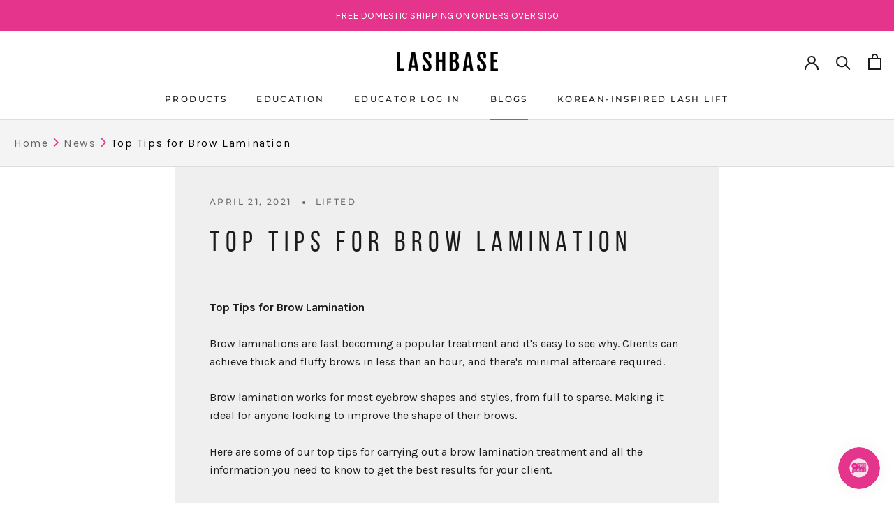

--- FILE ---
content_type: text/css
request_url: https://lashbase.com/cdn/shop/t/21/assets/jungle.css?v=144838420215321313101756822441
body_size: -669
content:
.shopify-payment-button__more-options:before {
  display: none;
}

.Product__Info #fo-btn {
    display: none!important;
}

--- FILE ---
content_type: text/javascript
request_url: https://static.klaviyo.com/onsite/js/reviews.108fcd9265fd497ef857.js?cb=2
body_size: 8818
content:
"use strict";(self.webpackChunk_klaviyo_onsite_modules=self.webpackChunk_klaviyo_onsite_modules||[]).push([[5912],{38931:function(e,t,r){r.d(t,{Z:function(){return g},waitForFontFamilies:function(){return w}});var n=r(12948),i=r(87100);var o=(e,t)=>{const r=t.get(e);if(r)return Promise.resolve(r);const n=(0,i.Z)(`https://fast.a.klaviyo.com/custom-fonts/api/v1/company-fonts/onsite?company_id=${e}`).then((e=>e.json())).catch((e=>(console.error(e),Promise.resolve({})))).then((r=>(t.set(e,r),r)));return t.set(e,n),n};const s="kl-custom-fonts";var a=()=>!!document.getElementById(s);r(19986),r(26650);const l={100:"0,100","100italic":"1,100",200:"0,200","200italic":"1,200",300:"0,300","300italic":"1,300",regular:"0,400",italic:"1,400",500:"0,500","500italic":"1,500",600:"0,600","600italic":"1,600",700:"0,700","700italic":"1,700",800:"0,800","800italic":"1,800",900:"0,900","900italic":"1,900"},c=e=>`@import '${e}';`,u=e=>{const t=e.family.replace(/ /g,"+"),r=(e=>{const t=[];for(const r in e)if(e.hasOwnProperty(r)){const n=e[r];t.push(l[n.variant_value])}return t.sort(),t.join(";")})(e.variants);return 0===r.length?"":`family=${t}:ital,wght@${r}&`},d=e=>`${e}00`;var m=async e=>{if(a())return;if(!(e.google&&0!==e.google.length||e.typekit&&0!==e.typekit.length||e.custom&&0!==e.custom.length))return;const{googleImport:t=""}=e.google.length>0?(e=>{if(!e||0===e.length)return{googleImport:""};let t="https://fonts.googleapis.com/css2?";for(const r in e)if(e.hasOwnProperty(r)){const n=e[r];t+=u(n)}return t+="display=swap",{googleImport:c(t)}})(e.google):{},{typekitImport:r=""}=e.typekit.length>0?(e=>{const t={};for(const r in e)if(e.hasOwnProperty(r)){const n=e[r].typekit_url,i=n.slice(n.length-4);t[c(".css"===i?n:`${n}.css`)]=!0}let r="";for(const e in t)t.hasOwnProperty(e)&&(r+=`${e}\n`);return{typekitImport:r}})(e.typekit):{},{customImport:i=""}=e.custom.length>0?(e=>{let t="";for(const r in e)if(e.hasOwnProperty(r)){const n=e[r],{family:i}=n;for(const e in n.variants)if(n.variants.hasOwnProperty(e)){const r=n.variants[e],o="i"===r.variant_value[0]?"italic":"normal",s=d(r.variant_value[1]);t+=`@font-face {\n        font-family: '${i}'; \n        src: url(${r.url});\n        font-weight: ${s};\n        font-style: ${o};\n        font-display: swap;\n      }\n`}}return{customImport:t}})(e.custom):{},o=`\n${t}\n${r}\n${i}`;if(""===o.trim())return;const l=document.head||document.getElementsByTagName("head")[0],m=document.createElement("style");if(m.id=s,m.appendChild(document.createTextNode(o)),l.appendChild(m),"undefined"!=typeof document&&document.fonts)try{await Promise.race([document.fonts.ready,new Promise((e=>setTimeout(e,3e3)))])}catch(e){const t=e instanceof Error?e:new Error(String(e));(0,n.T)(t,{tags:{feature:"custom-fonts"},extra:{message:"Failed to wait for fonts to be ready"}})}};const p=new Map;var v=async e=>{if(!a())try{const t=await o(e,p);await m(t)}catch(e){const t=e instanceof Error?e:new Error(String(e));(0,n.T)(t,{tags:{feature:"custom-fonts"},extra:{message:"Failed to load custom fonts"}})}};r(78575),r(56220),r(92461),r(70818),r(63880),r(60873),r(70917),r(93677),r(84304),r(75723),r(20696),r(38528),r(72418);const f=new Set(["serif","sans-serif","monospace","cursive","fantasy","system-ui","ui-serif","ui-sans-serif","ui-monospace","ui-rounded","emoji","math","fangsong"]),w=async(e,{weights:t=[400],sizePx:r=16,timeoutMs:n=3e3}={})=>{if("undefined"==typeof document||!("fonts"in document)||!document.fonts||"function"!=typeof document.fonts.load)return;const i=(e=>e.filter((e=>"string"==typeof e)).map((e=>e.trim().replace(/^['"]|['"]$/g,""))).filter(Boolean).filter((e=>!f.has(e.toLowerCase()))))(e);if(0===i.length)return;const o=document.fonts,s=((e,t,r,n)=>e.flatMap((e=>t.map((t=>n.load(`${t} ${r}px ${e}`))))))(i,t,r,o),{promise:a,timerId:l}=(e=>{let t;return{promise:new Promise((r=>{t=setTimeout(r,e)})),timerId:t}})(n);try{await Promise.race([Promise.all(s),a]),await Promise.race([o.ready,a])}catch(e){}finally{clearTimeout(l)}};var g=v},76694:function(e,t,r){r.d(t,{Ax:function(){return s},VE:function(){return l},dG:function(){return a},m$:function(){return i},qu:function(){return o}});const n={STARS:!1,REVIEWS:!1,FEATURED:!1},i=()=>n.STARS||n.REVIEWS||n.FEATURED,o=()=>{n.STARS=!0,n.REVIEWS=!0,n.FEATURED=!0},s=()=>{n.STARS=!1},a=()=>{n.REVIEWS=!1},l=()=>{n.FEATURED=!1}},45336:function(e,t,r){r.d(t,{getCustomerSettings:function(){return n}});const n=async(e,t,r)=>e.getCustomerSettings(t,r)},10640:function(e,t,r){r.d(t,{$x:function(){return c},CF:function(){return u},HE:function(){return o},I_:function(){return g},O:function(){return v},Qh:function(){return l},RF:function(){return h},VL:function(){return s},X5:function(){return w},Z:function(){return m},ak:function(){return p},mP:function(){return f},r_:function(){return n},t8:function(){return y},vD:function(){return a},xW:function(){return S},yZ:function(){return i}});const n="https://reviews-media.services.klaviyo.com/abc/width:40/height:40/resizing_type:fill/plain/https://klaviyo.s3.amazonaws.com/reviews/images/",i="https://reviews-media.services.klaviyo.com/abc/width:260/height:260/resizing_type:fill/plain/https://klaviyo.s3.amazonaws.com/reviews/images/",o="https://reviews-media.services.klaviyo.com/abc/width:300/height:300/plain/https://klaviyo.s3.amazonaws.com/reviews/images/",s="https://reviews-media.services.klaviyo.com/abc/width:640/plain/https://klaviyo.s3.amazonaws.com/reviews/images/",a=["fulfilled-reviews-all","klaviyo-reviews-all","fulfilled-reviews-summary","klaviyo-reviews-summary","fulfilled-reviews-list","klaviyo-reviews-list"],l=["fulfilled-star-rating-widget","klaviyo-star-rating-widget"],c=["fulfilled-featured-reviews-carousel","klaviyo-featured-reviews-carousel"],u=`${[...a.map((e=>`#${e}`)),...c.map((e=>`#${e}`)),...l.map((e=>`.${e}`))].join(", ")}:empty`,d={white:"white",lightest:"#EEE",lighter:"rgba(0, 0, 0, 0.05)",light:"rgb(237, 231, 226)",medium:"rgba(0, 0, 0, 0.1)",mediumDark:"rgba(0, 0, 0, 0.15)",dark:"black",starYellow:"#F8BE00",emptyStarGray:"#E5E5E5",accentBlue:"#1C65AD",hoverGray:"#606A72",secondaryFontGray:"#606A72",fontBlack:"#202223",fontGray:"#606A72",filterGray:"rgba( 32, 34, 35, 0.1)"},m={starColor:d.starYellow,accentColor:d.accentBlue,primaryFontColor:d.fontBlack,secondaryFontColor:d.fontGray,widgetMargin:{top:0,right:0,bottom:0,left:0},emptyStarColor:d.emptyStarGray,starBorder:void 0,starShape:"star_standard",starSize:"medium",starSpacing:0,primaryFont:{font_family:"inherit",font_weight:400},secondaryFont:{font_family:"inherit",font_weight:400},primaryBackgroundColor:"unset",secondaryBackgroundColor:void 0,cornerRadius:8,divisionLines:void 0,buttonColor:void 0,buttonCornerRadius:8,buttonBorder:void 0,buttonHoverColor:d.hoverGray,buttonInnerPadding:{top:8,right:8,bottom:8,left:8},buttonFont:{font_family:"inherit",font_weight:400},buttonFontColor:d.white,filterCornerRadius:24,filterBackgroundColor:d.filterGray,filterShowSearchIcon:!0,filterPlaceholderTextColor:d.fontGray,summaryImagesCornerRadius:0,reviewImagesCornerRadius:0,reviewImagesSize:"medium",featuredReviewsPerPage:3,featuredTextLimit:3,featuredImageSize:"large",summaryStarSize:"medium",reviewStarSize:"medium",filterButtonBorderWidth:1,filterButtonLetterSpacing:0,filterButtonBackgroundColor:void 0,filterButtonBorderColor:void 0,filterButtonFont:void 0,filterButtonCornerRadius:void 0,filterButtonFontColor:void 0,pageSize:5,displayWithZeroStars:!0,buttonBackgroundColor:d.dark,buttonTextColor:d.white,buttonBorderColor:d.mediumDark,badgeBackgroundColor:d.light,badgeTextColor:d.dark,badgeBorderColor:d.medium,mentionedTitle:"Customers Mentioned",brandResponseTitle:"Store replied",featuredReviewsTitle:"Featured Reviews",writeReviewButtonTitle:"Write a review",askQuestionButtonTitle:"Ask a question",reviewsTabTitle:"Reviews",questionsTabTitle:"Questions",hasSummaryTotalEnabled:!0,hasSummaryMentionedEnabled:!0,hasQuestionsEnabled:!0,showWriteReviewButton:!0,reviewBody:!0,reviewMedia:!0,reviewStars:!0,reviewStoreReply:!0,reviewTitle:!0,reviewAuthor:!0,reviewTimestamp:!0,reviewVerified:!0,reviewIncentivized:!0,reviewQuestions:!0,reviewCustomQuestions:!0,reviewVariant:!1,summaryAverageStars:!0,summaryHistogram:!0,summaryCustomQuestions:!0,summaryReviewImages:!1,showSearchBar:!0,showMediaFilter:!0,showSorting:!0,showRatingFilter:!0,showCustomQuestionsFilters:!0,showVariantFilter:!1,defaultSort:3,textAlignment:"1",contentAlignment:"1",showFeaturedCarouselHeadline:!1,featuredCarouselHeadline:"",featuredCarouselHeadlineGap:12,featuredCarouselHeadlineAlignment:"2",displayCarouselImage:"true",showFeaturedCarouselDate:!0,showFeaturedCarouselUsername:!0,showFeaturedCarouselVerifiedBadge:!0,headlinePrimaryFont:{font_family:"inherit",font_weight:600,font_size:"28px"},headlineFontColor:d.fontBlack,cardColor:d.white,cardShadow:!0,cardBorderColor:"unset",cardBorderWidth:1,carouselBackgroundColor:"unset",featuredImageFit:"cover",reviewTitleFont:{font_family:"inherit",font_weight:600},reviewTitleFontColor:d.fontBlack,showStoreReviews:!0,displayStoreReviewsTab:!1,onsiteOverlayColor:"rgba(20, 20, 20, 100)",cardDropShadow:!1,cardDropShadowColor:"rgba(20, 20, 20, 100)",locale:"en_US",i18n:{}};let p=function(e){return e[e.SMALL=16]="SMALL",e[e.MEDIUM=20]="MEDIUM",e[e.LARGE=24]="LARGE",e}({}),v=function(e){return e[e.SMALL=12]="SMALL",e[e.MEDIUM=16]="MEDIUM",e[e.LARGE=20]="LARGE",e}({});const f=e=>({free_product:null==e?void 0:e.i18n.freeProductIncentiveToolTip,coupon_or_discount:null==e?void 0:e.i18n.couponIncentiveToolTip,loyalty_points:null==e?void 0:e.i18n.loyaltyPointsIncentiveToolTip,sweepstakes_entry:null==e?void 0:e.i18n.sweepstakesIncentiveToolTip,employee_review:null==e?void 0:e.i18n.employeeReviewIncentiveToolTip,paid_promotion:null==e?void 0:e.i18n.paidPromotionIncentiveToolTip,other:null==e?void 0:e.i18n.otherIncentiveToolTip}),w="Default Title",g="shop_app",y="Pb3wug",h="8384551682362",S="/admin/themes/current/editor?template=product&target=appBlockSection&addAppBlockId=db20e365-d984-4ac4-9655-e1588d951ca9/product-reviews"},27928:function(e,t,r){r.d(t,{b:function(){return d},o:function(){return u}});var n=r(18359),i=r(18212);r(92461),r(44159);const o=(e,t)=>{const r=!1===t,{observerOptions:i={},duration:o,resetOnLeave:s}=t||{},{threshold:a,root:l,rootMargin:c}=i,u=(0,n.useRef)(null),[d,m]=(0,n.useState)(!1);return(0,n.useEffect)((()=>{if(r)return()=>{};let t;const n=new IntersectionObserver((r=>{r.forEach((r=>{r.isIntersecting?t||(t=window.setTimeout((()=>{!d&&e&&e(),m(!0)}),o)):(t&&(clearTimeout(t),t=void 0),s&&m(!1))}))}),{threshold:a,root:l,rootMargin:c});u.current&&n.observe(u.current);const i=u.current;return()=>{i&&n.disconnect(),clearTimeout(t)}}),[o,s,l,c,a,d,r,e]),u},s=(e,t)=>{const r=!1===t,{onlyFirst:i=!1}=t||{},o=(0,n.useRef)(null),[s,a]=(0,n.useState)(!1);return(0,n.useEffect)((()=>{if(r||s&&i)return()=>{};const t=o.current,n=t=>{e(t),a(!0)};return null==t||t.addEventListener("click",n),()=>{null==t||t.removeEventListener("click",n)}}),[r,i,e,s]),o};var a=r(3310);function l(e){return e?e.classList.length>0?e.classList.toString():l(e.parentElement):null}const c=(0,r(39012).hY)({}).uniqueProps,u=()=>{const e=(0,a.gY)(),t=(0,a.J9)(),r=(0,a.CB)();return(0,n.useCallback)((async(n,i={},{uniqueUserProp:o,uniqueSessionProp:s,uniquePageviewProp:a}=(null!=c?c:{}))=>{const l={metric:n,payload:i},u={};return e.add(n),t.add(n),r.add(n),o&&(u[o]=await e.add(l)),s&&(u[s]=await t.add(l)),a&&(u[a]=await r.add(l)),u}),[e,t,r])},d=(e,t)=>(r,a)=>{var c;const{uniqueProps:d,impression:m=!1,interaction:p=!1}=null!=(c=t[r])?c:{},v=u(),f=e(),w=(0,n.useCallback)((async e=>{const t=Object.assign({},a,{eventDetails:Object.assign({},null==a?void 0:a.eventDetails)});"object"==typeof p&&p.targetClassProp&&(null==e?void 0:e.target)instanceof HTMLElement&&(t.eventDetails[p.targetClassProp]=l(e.target));const n=await v(r,t,d);Object.assign(t.eventDetails,n),f(r,t)}),[a,p,r,f,d,v]),g=o(w,(0,n.useMemo)((()=>!0===m?void 0:m),[m])),y=s(w,(0,n.useMemo)((()=>!0===p?void 0:p),[p]));return(0,i.q)(y,g)}},3310:function(e,t,r){r.d(t,{gY:function(){return g},CB:function(){return h},J9:function(){return y}});r(19986),r(92461),r(60873);var n=r(18359),i=r(61048),o=r.n(i),s=r(34449),a=r.n(s),l=(r(81383),r(88267),r(31818),r(26266),r(23751),r(42008).lW);function c(e){var t,r,n,i=2;for("undefined"!=typeof Symbol&&(r=Symbol.asyncIterator,n=Symbol.iterator);i--;){if(r&&null!=(t=e[r]))return t.call(e);if(n&&null!=(t=e[n]))return new u(t.call(e));r="@@asyncIterator",n="@@iterator"}throw new TypeError("Object is not async iterable")}function u(e){function t(e){if(Object(e)!==e)return Promise.reject(new TypeError(e+" is not an object."));var t=e.done;return Promise.resolve(e.value).then((function(e){return{value:e,done:t}}))}return u=function(e){this.s=e,this.n=e.next},u.prototype={s:null,n:null,next:function(){return t(this.n.apply(this.s,arguments))},return:function(e){var r=this.s.return;return void 0===r?Promise.resolve({value:e,done:!0}):t(r.apply(this.s,arguments))},throw:function(e){var r=this.s.return;return void 0===r?Promise.reject(e):t(r.apply(this.s,arguments))}},new u(e)}class d{constructor({size:e,numHashes:t,bitArray:r}){this.size=void 0,this.numHashes=void 0,this.bitArray=void 0,this.size=e,this.numHashes=t,this.bitArray=null!=r?r:new Uint8Array(Math.ceil(e/8))}async hash(e,t){var r;const n=(new TextEncoder).encode(`${e}${t}`),i=null!=(r=window.crypto)&&null!=(r=r.subtle)&&r.digest?await window.crypto.subtle.digest("SHA-256",n):new ArrayBuffer(4);return new DataView(i,0,4).getUint32(0)%this.size}bitIterator(e){var t=this;return a()((function*(){const r=new Array(t.numHashes).fill(0).map(((r,n)=>t.hash(e,n)));var n,i=!1,s=!1;try{for(var a,l=c(r);i=!(a=yield o()(l.next())).done;i=!1){const e=a.value;{const r=Math.floor(e/8),n=e%8,i=t.bitArray[r];if(void 0===i)throw new Error("Undefined byte");const o=i&1<<n;yield{isSet:!!o,byteIndex:r,bitIndex:n}}}}catch(e){s=!0,n=e}finally{try{i&&null!=l.return&&(yield o()(l.return()))}finally{if(s)throw n}}}))()}static import(e){const{size:t,numHashes:r,base64BitArray:n}=e,i=new Uint8Array(l.from(n,"base64"));return new d({size:t,numHashes:r,bitArray:i})}export(){return{size:this.size,numHashes:this.numHashes,base64BitArray:l.from(this.bitArray).toString("base64")}}async add(e){let t=!0;var r,n=!1,i=!1;try{for(var o,s=c(this.bitIterator(e));n=!(o=await s.next()).done;n=!1){const{bitIndex:e,byteIndex:r,isSet:n}=o.value;if(t=t&&n,void 0===this.bitArray[r])throw new Error("Undefined byte");this.bitArray[r]|=1<<e}}catch(e){i=!0,r=e}finally{try{n&&null!=s.return&&await s.return()}finally{if(i)throw r}}return!t}async maybeHas(e){var t,r=!1,n=!1;try{for(var i,o=c(this.bitIterator(e));r=!(i=await o.next()).done;r=!1){const{isSet:e}=i.value;if(!e)return!1}}catch(e){n=!0,t=e}finally{try{r&&null!=o.return&&await o.return()}finally{if(n)throw t}}return!0}}const m=143776,p=10,v=e=>{if(!e||"object"!=typeof e)return JSON.stringify(e);return Object.entries(e).sort((([e],[t])=>e.localeCompare(t))).map((([e,t])=>`${e}#(${v(t)})`)).join("|")},f=new Map,w=(e,t,r)=>{const{size:i=m,numHashes:o=p,bitArray:s}=null!=t?t:{},a=(0,n.useMemo)((()=>{const t=f.get(e);if(t)return t;const n=null==r?void 0:r.getItem(e);if(n)try{const t=d.import(JSON.parse(n));return f.set(e,t),t}catch(e){}const a=new d({size:i,numHashes:o,bitArray:s});return f.set(e,a),a}),[e,r,i,o,s]);return(0,n.useMemo)((()=>({add:t=>{const n=a.add(v(t));return null==r||r.setItem(e,JSON.stringify(a.export())),n},maybeHas:e=>a.maybeHas(v(e))})),[e,a,r])},g=(e,t)=>w(null!=e?e:"kl-bloom-local",t,window.localStorage),y=(e,t)=>w(null!=e?e:"kl-bloom-session",t,window.sessionStorage),h=(e,t)=>{const r=null!=e?e:"kl-bloom-memory",i=(0,n.useMemo)((()=>{const e=new Map;return{getItem:t=>{var r;return null!=(r=e.get(t))?r:null},setItem:(t,r)=>e.set(t,r)}}),[]);return w(r,t,i)}},6880:function(e,t,r){r.d(t,{Y:function(){return i}});var n=r(18359);const i=(e,t)=>{(0,n.useEffect)((()=>{if(null===t)return()=>{};const r=setInterval(e,t);return()=>{clearInterval(r)}}),[e,t])}},18212:function(e,t,r){r.d(t,{q:function(){return n}});const n=(...e)=>t=>{for(let r=0;r<e.length;r+=1){const n=e[r];n&&("function"==typeof n?n(t):"string"!=typeof n&&(n.current=t))}}},15217:function(e,t,r){r.d(t,{m:function(){return i}});var n=r(18359);const i=(e,t,r)=>{(0,n.useEffect)((()=>(window.addEventListener(e,t,r),()=>{window.removeEventListener(e,t,r)})),[e,t,r])}},15596:function(e,t,r){r.d(t,{LV:function(){return c},W5:function(){return o},ed:function(){return s},l$:function(){return a},rJ:function(){return i},u3:function(){return d},uZ:function(){return u},wO:function(){return l}});r(26650),r(92461),r(70818),r(39265),r(60873),r(70917),r(93677),r(84304),r(75723),r(20696),r(38528),r(72418),r(60624),r(75479);var n=r(10640);const i=()=>{const e=document.querySelectorAll(n.vD.map((e=>`#${e}`)).join(", ")),t=Array.from(e).filter((e=>0===e.childElementCount)),r=new Set(t.map((e=>e.getAttribute("data-id"))));return Array.from(r).filter((e=>!!e))},o=()=>{const e=document.querySelectorAll(n.Qh.map((e=>`.${e}`)).join(", ")),t=Array.from(e).filter((e=>0===e.childElementCount)),r=new Set(t.map((e=>e.getAttribute("data-id"))));return Array.from(r).filter((e=>!!e))},s=()=>{const e=document.querySelector(n.$x.map((e=>`#${e}`)).join(", "));return null!==e&&0===e.childElementCount};function a(e,t,r,n,i){return(e-t)*(i-n)/(r-t)+n}const l=()=>{const e=new URLSearchParams(window.location.search),t=null==e?void 0:e.get("kl_review_uuid");return encodeURI(null!=t?t:"")},c=()=>o().length>0||i().length>0||s(),u=e=>{if(!e)return!0;const t=Object.values(e);return 0===t.length||0===t.filter((e=>void 0!==e)).length},d=()=>{var e;const t=document.querySelectorAll(n.CF),r=Array.from(t).find((e=>!!e.getAttribute("lang")));return null!=(e=null==r?void 0:r.getAttribute("lang"))?e:void 0}},39012:function(e,t,r){r.d(t,{__:function(){return h},ar:function(){return y},C7:function(){return I},Fv:function(){return E},jy:function(){return _},m:function(){return b},hY:function(){return C}});r(22923),r(92461),r(60873);var n=r(22314),i=r(72345),o=r(12948),s=r(27928),a=r(18359),l=r.n(a),c=r(15217),u=r(6880);function d(e,t){switch(t.type){case"add":return[...e,t.payload];case"reset":return[];default:throw new Error(`Invalid action: ${t}`)}}const m=(0,a.createContext)([]),p=(0,a.createContext)((()=>{}));r(26650);const v=e=>"string"==typeof e&&/^[\da-f]{8}-([\da-f]{4}-){3}[\da-f]{12}$/.test(e),f="kl-uid",w=()=>{const e=localStorage.getItem(f);if(v(e))return e;const t="undefined"!=typeof crypto&&"function"==typeof crypto.randomUUID?crypto.randomUUID():(()=>{const e="xxxxxxxx-xxxx-4xxx-yxxx-xxxxxxxxxxxx".replace(/[xy]/g,(e=>{const t=Math.floor(16*Math.random());return("x"===e?t:t%4+8).toString(16)}));return v(e)?e:"00000000-0000-4000-8000-000000000000"})();return localStorage.setItem(f,t),t},g="reviews-onsite",y={IMPRESSION_STARS:"impression.starsWidget",IMPRESSION_REVIEWS:"impression.reviewsWidget",IMPRESSION_CAROUSEL:"impression.carouselWidget",IMPRESSION_REVIEW:"impression.review",IMPRESSION_CAROUSEL_REVIEW:"impression.carouselReview",IMPRESSION_REVIEW_IMAGE:"impression.reviewImage",IMPRESSION_REVIEWS_PANEL:"impression.reviewsPanel",IMPRESSION_QUESTIONS_PANEL:"impression.questionsPanel",IMPRESSION_QUESTION:"impression.question",IMPRESSION_STORE_REVIEWS_PANEL:"impression.storeReviewsPanel",CLICK_STARS:"click.starsWidget",CLICK_CAROUSEL:"click.carouselWidget",CLICK_REVIEW:"click.review",CLICK_CAROUSEL_REVIEW:"click.carouselReview",CLICK_WRITE_REVIEW:"click.writeReview",CLICK_ASK_QUESTION:"click.askQuestion",CLICK_REVIEWS_TAB:"click.reviewsTab",CLICK_QUESTIONS_TAB:"click.questionsTab",CLICK_QUESTIONS_MORE:"click.questionsMore",CLICK_REVIEWS_MORE:"click.reviewsMore",CLICK_REVIEWS_SORT:"click.reviewsSortFilter",CLICK_QUESTIONS_SORT:"click.questionsSortFilter",CLICK_REVIEWS_RATING_FILTER:"click.reviewsRatingFilter",CLICK_REVIEWS_MEDIA_FILTER:"click.reviewsMediaFilter",CLICK_REVIEWS_VARIANT_FILTER:"click.reviewsVariantFilter",CLICK_REVIEWS_SEARCH:"click.reviewsSearchFilter",CLICK_QUESTIONS_SEARCH:"click.questionsSearchFilter",CLICK_REVIEW_IMAGE:"click.reviewImage",CLICK_SHOPIFY_INSTALL_NOW:"click.shopifyInstallNow",CLICK_STORE_REVIEWS_TAB:"click.storeReviewsTab",PAGEVIEW_STARS:"pageview.starsWidget",PAGEVIEW_REVIEWS:"pageview.reviewsWidget",PAGEVIEW_CAROUSEL:"pageview.carouselWidget",ADD_TO_CART:"external.addedToCart"},h=Object.assign({},{HYDRATE_STARS:"hydrate.stars",HYDRATE_REVIEWS:"hydrate.reviews",HYDRATED_FEATURED:"hydrate.featured"},y),S=()=>({logToStatsd:!0,logToS3:!0,eventDetails:{device_type:(0,n.Z)()?"MOBILE":"DESKTOP",hostname:window.location.hostname,href:window.location.href,page_url:`${window.location.origin}${window.location.pathname}`,uid:w()}}),E=e=>{try{var t;if(null==(t=window.klaviyoModulesObject)||!t.companyId)return;const r=S();(0,i.Z)({companyId:window.klaviyoModulesObject.companyId,metricGroup:g,events:[Object.assign({},r,{metric:e})]})}catch(t){const r=t instanceof Error?t:new Error(String(t));(0,o.T)(r,{tags:{logMetric:"True"},extra:{metric:e}})}},[I,b]=(e=>{var t;const{metrics:r,metricGroup:n,sample:o=1,companyId:s=("undefined"!=typeof window?null==(t=window.klaviyoModulesObject)?void 0:t.companyId:void 0)}=e;return[e=>{const{children:t,batchSize:r=100,frequency:v=1e4}=e,[f,w]=(0,a.useReducer)(d,[]),g=(0,a.useCallback)((()=>{s&&0!==f.length&&((0,i.Z)({companyId:s,events:f,metricGroup:n,sample:o}),w({type:"reset"}))}),[f]);return(0,c.m)("beforeunload",g),(0,u.Y)(g,v),(0,a.useEffect)((()=>{f.length>=r&&g()}),[f,r,v,g]),l().createElement(m.Provider,{value:f},l().createElement(p.Provider,{value:w},t))},()=>{const e=(0,a.useContext)(p);return(0,a.useCallback)(((t,n)=>{const i=r[t];if(!i)throw new Error(`Metric not found: ${t.toString()}`);const o="function"==typeof i?i():i,s=t.toString();e({type:"add",payload:Object.assign({},o,n,{eventDetails:Object.assign({},o.eventDetails,null==n?void 0:n.eventDetails),metric:s})})}),[e])}]})({metricGroup:g,metrics:(()=>{const e=Object.fromEntries(Object.values(y).map((e=>[e,()=>Object.assign({},S(),{logToMetricsService:!0,metricServiceEventName:e})])));return e})()});function C(e){return Object.assign({uniqueProps:{uniqueUserProp:"uniqueUser",uniqueSessionProp:"uniqueSession",uniquePageviewProp:"uniquePageview"}},e)}const _=(0,s.b)(b,{"impression.reviewsWidget":C({impression:{duration:3e3,observerOptions:{rootMargin:"-200px"},resetOnLeave:!0}}),"impression.starsWidget":C({impression:{duration:2e3,observerOptions:{threshold:1},resetOnLeave:!0}}),"impression.carouselWidget":C({impression:{duration:3e3,observerOptions:{rootMargin:"-100px"},resetOnLeave:!0}}),"impression.review":C({impression:{duration:3e3,observerOptions:{threshold:.5},resetOnLeave:!0}}),"impression.carouselReview":C({impression:{duration:3e3,observerOptions:{rootMargin:"-100px"},resetOnLeave:!0}}),"impression.reviewImage":C({impression:{duration:2e3,observerOptions:{threshold:.2},resetOnLeave:!0}}),"impression.reviewsPanel":C({impression:{duration:3e3,observerOptions:{rootMargin:"-200px"},resetOnLeave:!0}}),"impression.questionsPanel":C({impression:{duration:3e3,observerOptions:{rootMargin:"-200px"},resetOnLeave:!0}}),"impression.storeReviewsPanel":C({impression:{duration:3e3,observerOptions:{rootMargin:"-200px"},resetOnLeave:!0}}),"impression.question":C({impression:{duration:3e3,observerOptions:{threshold:.5},resetOnLeave:!0}}),"click.starsWidget":C({interaction:{targetClassProp:"className"}}),"click.carouselWidget":C({interaction:{targetClassProp:"className"}}),"click.review":C({interaction:{targetClassProp:"className"}}),"click.carouselReview":C({interaction:{targetClassProp:"className"}}),"click.writeReview":C({interaction:{targetClassProp:"className"}}),"click.askQuestion":C({interaction:{targetClassProp:"className"}}),"click.reviewsTab":C({interaction:{targetClassProp:"className"}}),"click.questionsTab":C({interaction:{targetClassProp:"className"}}),"click.storeReviewsTab":C({interaction:{targetClassProp:"className"}}),"click.questionsMore":C({interaction:{targetClassProp:"className"}}),"click.reviewsMore":C({interaction:{targetClassProp:"className"}}),"click.reviewsSortFilter":C({interaction:{targetClassProp:"className"}}),"click.reviewsMediaFilter":C({interaction:{targetClassProp:"className"}}),"click.reviewsRatingFilter":C({interaction:{targetClassProp:"className"}}),"click.questionsSortFilter":C({interaction:{targetClassProp:"className"}}),"click.questionsSearchFilter":C({interaction:{targetClassProp:"className"}}),"click.reviewsSearchFilter":C({interaction:{targetClassProp:"className"}}),"click.reviewsVariantFilter":C({interaction:{targetClassProp:"className"}}),"click.reviewImage":C({interaction:{targetClassProp:"className"}}),"click.shopifyInstallNow":C({interaction:{targetClassProp:"className"}})})},19153:function(e,t,r){t.Z=({tracking:e})=>{var t;const n=e?"https://static-tracking.klaviyo.com/onsite/js/":"https://static.klaviyo.com/onsite/js/",i=null==(t=window.klaviyoModulesObject)?void 0:t.assetSource;r.p=i?`${n}${i}`:n}},30643:function(e,t,r){var n=r(19153),i=r(38931),o=r(10640),s=(r(92461),r(70818),r(44159),r(15596));r(60624),r(75479);const a=()=>window.location.href,l=(e,t,r=a)=>{const n=r().split("?")[0]||"";if(!n)return null;if(t){const t=new URL(n).pathname.split("/").filter(Boolean).pop(),r=((e,t)=>{const r=document.querySelectorAll('script[type="application/ld+json"]');for(const n of r)try{if(n&&n.textContent){const r=JSON.parse(n.textContent),i=r["@id"],o=r["@type"];if("ProductGroup"===o&&e&&e===r.productGroupId)return{id:i,type:o};if(i&&t&&i.includes(t))return{id:i,type:o}}}catch(e){return null}return null})(e.external_id,t||void 0);if(r)return{"@context":"https://schema.org","@type":r.type,aggregateRating:{"@type":"AggregateRating",ratingValue:`${e.star_rating}`,reviewCount:e.review_count},"@id":r.id}}return{"@context":"https://schema.org","@type":"Product",aggregateRating:{"@type":"AggregateRating",ratingValue:`${e.star_rating}`,reviewCount:e.review_count},"@id":n,name:e.name}};var c=r(76694),u=r(45336);r(39265);const d=(e,t)=>{if("all"!==t)return null;const{widgets:r}=e,n=r.find((e=>"REVIEWS"===e.widget_type)),i=JSON.parse((null==n?void 0:n.json_data)||"{}");return i.show_store_reviews&&i.display_store_reviews_tab?"store":i.show_store_reviews&&!i.display_store_reviews_tab?"all":null},m=async()=>{var e;if(null!=(e=window)&&null!=(e=e.klaviyoModulesObject)&&e.companyId&&(window.klReviewsObject||Object.defineProperty(window,"klReviewsObject",{value:{renderWidgets:m},enumerable:!1}),(0,s.LV)())){if((0,c.m$)())return;(0,c.qu)();const e=(0,s.u3)(),t=(0,s.W5)(),n=(0,s.rJ)(),i=(0,s.ed)(),{onsiteReviewsApi:o}=await r.e(3867).then(r.bind(r,79168));(0,u.getCustomerSettings)(o,window.klaviyoModulesObject.companyId,e).then((e=>{var a,u;t.length>0?o.getReviews({productIds:t,companyId:null!=(a=null==(u=window.klaviyoModulesObject)?void 0:u.companyId)?a:""}).then((({products:t})=>{Promise.all([r.e(2462),r.e(532),r.e(2765),r.e(1094)]).then(r.bind(r,31160)).then((({renderStarWidgets:r})=>{r({products:t,settings:e})}))})):(0,c.Ax)();const m=Array.from(n).filter((e=>!!e));var p,v;(m.length>0?m.forEach(((t,n)=>{var i,a,c;const u=(0,s.wO)(),m=null==(i=window.Shopify)?void 0:i.country;o.getReviewsForProduct({productId:t,reviewUuid:u,companyId:null!=(a=null==(c=window.klaviyoModulesObject)?void 0:c.companyId)?a:"",subtype:d(e,t),limit:5,preferredCountry:m}).then((({product:i,summary:o,reviews:s,shop:a,has_more:c,variant_counts:u})=>{Promise.all([r.e(2462),r.e(532),r.e(2765),r.e(1094)]).then(r.bind(r,31160)).then((({renderReviewsWidgets:r})=>{r({product:i,summary:o,reviews:s,settings:e,hasMore:c,dataId:t,shop:a,variant_counts:u}),0===n&&!document.getElementById("kl_reviews_rich_snippet")&&a.rich_snippets_enabled&&i&&i.review_count>0&&((e,t)=>{const r=document.createElement("script"),n=l(e,t);if(!n)return;r.setAttribute("id","kl_reviews_rich_snippet"),r.setAttribute("type","application/ld+json"),r.textContent=JSON.stringify(n,null,"    ");const i=document.getElementsByTagName("head")[0];i&&i.appendChild(r)})(i,"shopify"===a.integration_service_key)}))}))})):(0,c.dG)(),i)?o.getFeaturedReviews({companyId:null!=(p=null==(v=window.klaviyoModulesObject)?void 0:v.companyId)?p:""}).then((({reviews:t})=>{Promise.all([r.e(2462),r.e(532),r.e(2765),r.e(1094)]).then(r.bind(r,31160)).then((({renderFeaturedReviewsWidget:r})=>{r({reviews:t,settings:e})}))})):(0,c.VE)()}))}};var p=m,v=r(18359),f=r.n(v),w=r(81955),g=r(39012);var y=async()=>{if(window.klaviyoReviewsProductDesignMode&&!document.querySelector(o.CF)){var e;const{ShopifyAddWidgetModal:t}=await Promise.all([r.e(532),r.e(5184)]).then(r.bind(r,5184)),{onsiteReviewsApi:n}=await r.e(3867).then(r.bind(r,79168)),{getCustomerSettings:i}=await Promise.resolve().then(r.bind(r,45336));null!=(e=window.klaviyoModulesObject)&&e.companyId&&i(n,window.klaviyoModulesObject.companyId).then((e=>{(0,w.render)(f().createElement(g.C7,null,f().createElement(t,{settings:e})),document.body)}))}};var h=()=>{Promise.all([r.e(2462),r.e(5923),r.e(7537),r.e(4573)]).then(r.bind(r,63167)).then((e=>{e.evaluateTriggerDefinition({triggers:{triggers:{ELEMENT_EXISTS:{value:o.CF},DELAY:{value:5}}},compoundTriggers:[{triggers:[{triggerType:"ELEMENT_EXISTS",expectedToPass:!0,continuousTrigger:!0}],callback:p},{triggers:[{triggerType:"DELAY",expectedToPass:!0,continuousTrigger:!1}],callback:y}]})}))};(0,n.Z)({tracking:!1});(()=>{const e=window.__klKey;(0,i.Z)(e),h()})()}},function(e){e.O(0,[2462,5923,4606,7419],(function(){return t=30643,e(e.s=t);var t}));e.O()}]);

--- FILE ---
content_type: application/x-javascript
request_url: https://cdn.roseperl.com/storelocator-prod/setting/lashbase-1762936808.js?shop=lashbase.myshopify.com
body_size: 11391
content:
SCASLSetting={"apikey":"AIzaSyA4Kh94D9mIOrN3HjREpfLusKZ91NQ1vEM","radius":["10","20","30","40"],"df_radius":20,"df_measurement":"m","selected_tags":["Classic","Hybrid","Volume","Russian","Lash Lift & Tint","Lash lift","Brow Lamination","Online Training","Mega Volume","Combined Courses","Mentoring","Henna Brows","Refresher Training","Workshops","Waxing","Tinting"],"selected_wfields":["title","description","phone","email","fax","web","tags","schedule","store_image","address","country","state","city","zipcode"],"wstyle":"#scasl-window-container #scasl-title{display:block !important}\n#scasl-window-container #scasl-description{display:block !important}\n#scasl-window-container #scasl-phone{display:block !important}\n#scasl-window-container #scasl-email{display:block !important}\n#scasl-window-container #scasl-fax{display:block !important}\n#scasl-window-container #scasl-web{display:block !important}\n#scasl-window-container #scasl-tags{display:block !important}\n#scasl-window-container #scasl-schedule{display:block !important}\n#scasl-window-container #scasl-store_image{display:block !important}\n#scasl-window-container #scasl-address{display:block !important}\n#scasl-window-container #scasl-country{display:inline-block !important}\n#scasl-window-container #scasl-state{display:inline-block !important}\n#scasl-window-container #scasl-city{display:inline-block !important}\n#scasl-window-container #scasl-zipcode{display:inline-block !important}\n","selected_lfields":["title","store_image","address","country","state","city","zipcode","distance","direction"],"lstyle":"#scasl-list-container #scasl-title{display:block !important}\n#scasl-list-container #scasl-store_image{display:block !important}\n#scasl-list-container #scasl-address{display:block !important}\n#scasl-list-container #scasl-country{display:inline-block !important}\n#scasl-list-container #scasl-state{display:inline-block !important}\n#scasl-list-container #scasl-city{display:inline-block !important}\n#scasl-list-container #scasl-zipcode{display:inline-block !important}\n#scasl-list-container #scasl-distance{display:block !important}\n#scasl-list-container #scasl-direction{display:block !important}\n","zoom":12,"extrafield":"","status":1,"autogeocode":1,"alltags":1,"search_bg_color":"#ffffff","search_border_color":"#cccccc","search_border_size":1,"loc_btn_color":"#6c78eb","search_btn_color":"#6c78eb","map_border_color":"#cccccc","map_border_size":1,"map_bg_color":"#ffffff","info_border_color":"#cccccc","info_border_size":1,"info_bg_color":"#ffffff","info_shop_name_color":"#000000","info_shop_info_color":"#555555","info_shop_info_font":"","info_shop_name_font":"","search_font":"","page_title":"Find A Trainer","curr_loc_text":"Current Location","radius_text":"Search Radius","msr_text":"Search Radius Measurement","find_loc_btn_text":"Find My Location","search_btn_text":"Search","filter_tags_text":"Filter Tags","enter_a_location_text":"Enter a location","add_error_alert":"Unable to find address","distance_error_alert":"Unfortunately, our closest location is more than","no_result_title":"No results","no_result_tags":"No locations were found with the given tags. Please modify your selections or input.","max_results":26,"scasl_phone_label":"","scasl_fax_label":"","scasl_email_label":"","scasl_schedule_label":"","map_style_name":"default","map_style_data":"","no_result_go_to_home_page":"Go to home page","default_view":0,"default_latitude":"33.9163386","default_longitude":"-84.1940321","filter_tags_by":"and","default_view_zoom":12,"restric_country":[],"restric_country_text":"","miles_text":"miles","kilometers_text":"kilometers","cluster":1,"max_result_in_first_loading":5000,"no_limit_text":"No Limit","query_url":0,"clusters_style":"default","clustering_custom":"{\"cluster_color_level_1\":\"#ffffff\",\"cluster_image_level_1\":\"https:\\\/\\\/developers.google.com\\\/maps\\\/documentation\\\/javascript\\\/examples\\\/markerclusterer\\\/m1.png\",\"cluster_color_level_2\":\"#ffffff\",\"cluster_image_level_2\":\"https:\\\/\\\/developers.google.com\\\/maps\\\/documentation\\\/javascript\\\/examples\\\/markerclusterer\\\/m2.png\",\"cluster_color_level_3\":\"#ffffff\",\"cluster_image_level_3\":\"https:\\\/\\\/developers.google.com\\\/maps\\\/documentation\\\/javascript\\\/examples\\\/markerclusterer\\\/m3.png\",\"cluster_color_level_4\":\"#ffffff\",\"cluster_image_level_4\":\"https:\\\/\\\/developers.google.com\\\/maps\\\/documentation\\\/javascript\\\/examples\\\/markerclusterer\\\/m4.png\",\"cluster_color_level_5\":\"#ffffff\",\"cluster_image_level_5\":\"https:\\\/\\\/developers.google.com\\\/maps\\\/documentation\\\/javascript\\\/examples\\\/markerclusterer\\\/m5.png\"}","no_result_url":"","autocomplete_option":"address","store_sort":"default","view_map_btn_text":"View Map","created_at":"2021-04-13T03:27:21.000000Z","unlimited_search_radius":1,"dynamic_view":0,"dynamic_view_realtime":0,"pegman":1,"map_satellite_option":1,"zoom_control":1,"restricted_map_view":0,"display_operating_hours":0,"operating_hours":null,"date_overrides":null,"location_is_disabled_alert":"","location_is_disabled_text":"","kilometer_unit_text":"","meter_unit_text":"","more_text":"","less_text":"","list_text":"","map_text":"","direction_text":"","image_position":"beside","image_size":"medium","open_text":"","opens_text":"","open_now_text":"","closed_text":"","closes_text":"","closes_soon_text":"","monday_text":"","tuesday_text":"","wednesday_text":"","thursday_text":"","friday_text":"","saturday_text":"","sunday_text":"","hours_might_differ":"","monday_acronym_text":"","tuesday_acronym_text":"","wednesday_acronym_text":"","thursday_acronym_text":"","friday_acronym_text":"","saturday_acronym_text":"","sunday_acronym_text":"","address_icon":null,"phone_icon":null,"email_icon":null,"fax_icon":null,"web_url_icon":null,"oh_icon":null,"icon_color":null,"def_apk":"AIzaSyCIc9H3z2GFNnygX9XBLq08MYJsZ1ljp8A","locationsRaw":"[{\"lat\":\"29.701116\",\"lng\":\"-94.8629825\",\"id\":8153602,\"name\":\"Scalpa Academy - Cyndi Williams\",\"phone\":\"1-281-917-5366\\t\",\"email\":\"Training@CyndiWilliamsBeauty.com\",\"web\":\"https:\\\/\\\/lddy.no\\\/uxn0\",\"webdisplay\":\"https:\\\/\\\/lddy.no\\\/uxn0\",\"tagsvalue\":\"Classic,Volume,Russian,Online Training\",\"tags\":[{\"tag\":\"Classic\"},{\"tag\":\"Volume\"},{\"tag\":\"Russian\"},{\"tag\":\"Online Training\"}],\"address\":\"11010 Tri City Beach Road \",\"country\":\"USA\",\"state\":\"TX\",\"city\":\"Beach City\",\"postal\":\"77523\",\"priority\":1,\"apply_to_type\":1},{\"lat\":\"40.574962\",\"lng\":\"-122.3557814\",\"id\":8894138,\"name\":\"TKD Beauty - Nina Kropp\",\"description\":\"\\t\",\"phone\":\"530-221-9496 dir, 800-782-7935 toll free, 530-248-0896 Cell\",\"email\":\"ninakropp@yahoo.com\",\"web\":\"https:\\\/\\\/www.tkdbeautysupply.com\",\"webdisplay\":\"www.tkdbeautysupply.com\",\"tagsvalue\":\"Waxing,Brow Lamination,Lash Lift & Tint,Lash lift,Tinting\",\"tags\":[{\"tag\":\"Waxing\"},{\"tag\":\"Brow Lamination\"},{\"tag\":\"Lash Lift & Tint\"},{\"tag\":\"Lash lift\"},{\"tag\":\"Tinting\"}],\"address\":\"TKD Beauty  \",\"address2\":\"865 Industrial Street\",\"country\":\"USA\",\"state\":\"CA\",\"city\":\"Redding,\",\"postal\":\"96002\",\"priority\":1,\"apply_to_type\":1},{\"lat\":\"35.0496779\",\"lng\":\"-85.3056644\",\"id\":8894140,\"name\":\"Lash Folk - Laura Ter Beek\",\"phone\":\"423.788.5787\",\"email\":\"laura.s.terbeek@gmail.com\",\"web\":\"https:\\\/\\\/www.instagram.com\",\"webdisplay\":\"www.instagram.com\",\"tagsvalue\":\"Classic,Volume,Russian,Workshops\",\"tags\":[{\"tag\":\"Classic\"},{\"tag\":\"Volume\"},{\"tag\":\"Russian\"},{\"tag\":\"Workshops\"}],\"address\":\"600 Georgia Avenue \",\"address2\":\"Suite 1B \",\"country\":\"USA\",\"state\":\"TN\",\"city\":\"Chattanooga, \",\"postal\":\"37402\",\"priority\":1,\"apply_to_type\":1},{\"lat\":\"34.177338\",\"lng\":\"-118.3194074\",\"id\":8900100,\"name\":\"Lashit by katlashslayer - Ketevan Eristavi\",\"phone\":\"917-7545201\",\"email\":\"Ketevaneris@gmail.com\",\"web\":\"https:\\\/\\\/www.instagram.com\\\/_katlashslayer_\\\/\",\"webdisplay\":\"https:\\\/\\\/www.instagram.com\\\/_katlashslayer_\\\/\\t\",\"tagsvalue\":\"Classic,Volume,Russian,Hybrid,Mega Volume,Lash lift,Lash Lift & Tint,Brow Lamination,Combined Courses,Mentoring\",\"tags\":[{\"tag\":\"Classic\"},{\"tag\":\"Volume\"},{\"tag\":\"Russian\"},{\"tag\":\"Hybrid\"},{\"tag\":\"Mega Volume\"},{\"tag\":\"Lash lift\"},{\"tag\":\"Lash Lift & Tint\"},{\"tag\":\"Brow Lamination\"},{\"tag\":\"Combined Courses\"},{\"tag\":\"Mentoring\"}],\"address\":\"Lashit by katlashslayer\",\"country\":\"USA\",\"state\":\"CA\",\"city\":\"Burbank\",\"postal\":\"91501\",\"priority\":1,\"apply_to_type\":1},{\"lat\":\"33.4735542\",\"lng\":\"-86.8085864\",\"id\":9118008,\"name\":\"Habitual Lash - Alicia Liddon\",\"phone\":\"205-414-6062\",\"email\":\"alicia@habituallash.com\",\"web\":\"https:\\\/\\\/www.theplacetoescape.com\",\"webdisplay\":\"www.theplacetoescape.com\",\"tagsvalue\":\"Classic,Volume,Russian\",\"tags\":[{\"tag\":\"Classic\"},{\"tag\":\"Volume\"},{\"tag\":\"Russian\"}],\"address\":\"Escape Day Spa 100 Broadway St\",\"address2\":\"Birmingham\",\"country\":\"USA\",\"state\":\"AL\",\"postal\":\"35209\",\"priority\":1,\"apply_to_type\":1},{\"lat\":\"41.5047095\",\"lng\":\"-94.51830369999999\",\"id\":9410274,\"name\":\"Bad Luna Lash training - Kasey Miller\\t\",\"description\":\"\\t\\t\\t\\t\\t\\t\\t\\t\\t\\t\\t\\t\\t\\t\\t\",\"phone\":\"(319) 460-0155\",\"email\":\"badlunababe@gmail.com\",\"web\":\"https:\\\/\\\/www.instagram.com\\\/badlunalashtrainer\\\/\",\"webdisplay\":\"https:\\\/\\\/www.instagram.com\\\/badlunalashtrainer\\\/\",\"tagsvalue\":\"Classic,Russian,Volume\",\"tags\":[{\"tag\":\"Classic\"},{\"tag\":\"Russian\"},{\"tag\":\"Volume\"}],\"address\":\"Bad Luna Lash training - Kasey Miller\\t\",\"country\":\"USA\",\"state\":\"IA\",\"priority\":1,\"apply_to_type\":1},{\"lat\":\"41.8168385\",\"lng\":\"-71.3588322\",\"id\":9464940,\"name\":\"Lash & Manicure By Tabitha - Tabitha Avelar\",\"phone\":\"401.699.1881\\t\",\"email\":\"Opulencebytabitha@gmail.com\",\"tagsvalue\":\"Classic,Volume,Russian,Refresher Training,Hybrid,Mega Volume,Online Training\",\"tags\":[{\"tag\":\"Classic\"},{\"tag\":\"Volume\"},{\"tag\":\"Russian\"},{\"tag\":\"Refresher Training\"},{\"tag\":\"Hybrid\"},{\"tag\":\"Mega Volume\"},{\"tag\":\"Online Training\"}],\"address\":\"507 Waterman Ave.\",\"address2\":\"East Providence, \",\"country\":\"USA\",\"state\":\"RI\",\"postal\":\"02914\",\"priority\":1,\"apply_to_type\":1},{\"lat\":\"35.3765488\",\"lng\":\"-119.0260698\",\"id\":9754038,\"name\":\"Glamour by CoCo - Candie Cardona\",\"phone\":\"661.489.1188\",\"email\":\"glamourbycoco1@gmail.com\",\"web\":\"https:\\\/\\\/www.glamourbycoco.com\",\"webdisplay\":\"www.glamourbycoco.com\",\"tagsvalue\":\"Classic,Volume,Russian\",\"tags\":[{\"tag\":\"Classic\"},{\"tag\":\"Volume\"},{\"tag\":\"Russian\"}],\"address\":\"2100 19th St Bakersfield\",\"country\":\"USA\",\"state\":\"CA\",\"postal\":\"93308\",\"priority\":1,\"apply_to_type\":1},{\"lat\":\"32.4256949\",\"lng\":\"-81.7905351\",\"id\":9832136,\"name\":\"KC Lash Studio - Katie Clarkson\",\"description\":\"\\t\",\"phone\":\"(912)531-7749\",\"email\":\"info@kclashstudio.com\",\"web\":\"https:\\\/\\\/www.kclashstudio.com\",\"webdisplay\":\"www.kclashstudio.com, \",\"tagsvalue\":\"Classic,Volume,Russian\",\"tags\":[{\"tag\":\"Classic\"},{\"tag\":\"Volume\"},{\"tag\":\"Russian\"}],\"address\":\"721 South Main Street \",\"address2\":\"Suite 9\",\"country\":\"USA\",\"state\":\"GA\",\"city\":\"Statesboro \",\"postal\":\"30458\",\"priority\":1,\"apply_to_type\":1},{\"lat\":\"43.0659594\",\"lng\":\"-83.6161144\",\"id\":10383472,\"name\":\"Candid Beauty By Nicole - Nicole McInchak\",\"phone\":\"8104072196\",\"email\":\"nicolemcinchak1206@gmail.com\",\"web\":\"https:\\\/\\\/www.instagram.com\\\/canna_lash_queen\\\/\",\"webdisplay\":\"https:\\\/\\\/www.instagram.com\\\/canna_lash_queen\\\/\",\"tagsvalue\":\"Classic,Volume,Russian,Lash Lift & Tint,Lash lift,Henna Brows\",\"tags\":[{\"tag\":\"Classic\"},{\"tag\":\"Volume\"},{\"tag\":\"Russian\"},{\"tag\":\"Lash Lift & Tint\"},{\"tag\":\"Lash lift\"},{\"tag\":\"Henna Brows\"}],\"address\":\"4136 N Genesee Rd\",\"country\":\"USA\",\"state\":\"MI\",\"city\":\"Flint\",\"postal\":\"MI 48506\",\"priority\":1,\"apply_to_type\":1},{\"lat\":\"34.5199402\",\"lng\":\"-105.8700901\",\"id\":10498844,\"name\":\"Lashes-N-Session Lash & Body Bar LLC - Latasha Cochran\",\"phone\":\"1575-441-3801\",\"email\":\"lmcochran2020@outlook.com\",\"web\":\"https:\\\/\\\/www.instagram.com\\\/lashesnsessionllc\\\/\",\"webdisplay\":\"www.instagram.com\\\/lashesnsessionllc\\\/\",\"tagsvalue\":\"Volume,Classic,Russian\",\"tags\":[{\"tag\":\"Volume\"},{\"tag\":\"Classic\"},{\"tag\":\"Russian\"}],\"address\":\"New Mexico\",\"country\":\"USA\",\"state\":\"NM\",\"priority\":1,\"apply_to_type\":1},{\"lat\":\"41.7850347\",\"lng\":\"-71.4352164\",\"id\":10801689,\"name\":\"PMBL Spa - Andrea Martinez\",\"phone\":\"401-432-6742\",\"email\":\"lavishlocksandlashesbyandrea@gmail.com\",\"web\":\"https:\\\/\\\/www.instagram.com\\\/pmbl_spa\\\/\",\"webdisplay\":\"https:\\\/\\\/www.instagram.com\\\/pmbl_spa\\\/\",\"tagsvalue\":\"Classic,Hybrid,Volume,Russian\",\"tags\":[{\"tag\":\"Classic\"},{\"tag\":\"Hybrid\"},{\"tag\":\"Volume\"},{\"tag\":\"Russian\"}],\"address\":\"478 Reservoir Ave\",\"country\":\"USA\",\"state\":\"RI\",\"city\":\"Cranston\",\"postal\":\"02910\",\"priority\":1,\"apply_to_type\":1},{\"lat\":\"30.3755714\",\"lng\":\"-90.0536496\",\"id\":11136908,\"name\":\"The Dark Side Of Beauty - Darian Ashleigh\",\"phone\":\"(985)503-2646\",\"email\":\"thedarksideofbeautyllc@gmail.com\",\"web\":\"https:\\\/\\\/www.instagram.com\\\/_thedarksideofbeauty_\\\/\",\"webdisplay\":\"https:\\\/\\\/www.instagram.com\\\/_thedarksideofbeauty_\\\/\",\"tagsvalue\":\"Classic,Volume,Russian,Brow Lamination,Lash Lift & Tint,Lash lift\",\"tags\":[{\"tag\":\"Classic\"},{\"tag\":\"Volume\"},{\"tag\":\"Russian\"},{\"tag\":\"Brow Lamination\"},{\"tag\":\"Lash Lift & Tint\"},{\"tag\":\"Lash lift\"}],\"address\":\"1705 Hwy 59\",\"address2\":\"Suite 8\",\"country\":\"USA\",\"state\":\"LA\",\"city\":\"Mandeville\",\"postal\":\"70448\",\"priority\":1,\"apply_to_type\":1},{\"lat\":\"43.0390401\",\"lng\":\"-73.7908532\",\"id\":11436696,\"name\":\"The Ivy Hair + Beauty\",\"phone\":\"5183132859\",\"email\":\"theivysaratoga@gmail.com\",\"web\":\"https:\\\/\\\/www.theivysaratoga.com\",\"webdisplay\":\"www.theivysaratoga.com\",\"tagsvalue\":\"Classic,Lash Lift & Tint\",\"tags\":[{\"tag\":\"Classic\"},{\"tag\":\"Lash Lift & Tint\"}],\"address\":\"3257 US-9,\",\"address2\":\"Saratoga Springs,\",\"country\":\"USA\",\"state\":\"NY\",\"city\":\"NY\",\"postal\":\"12866\",\"priority\":1,\"apply_to_type\":1},{\"lat\":\"43.76142100000001\",\"lng\":\"-79.4102212\",\"id\":12560402,\"name\":\"XLASH - Sherry Najafizadeh\",\"phone\":\"6478873633\",\"email\":\"Info@xlash.ca\",\"web\":\"https:\\\/\\\/www.instagram.com\\\/xlashcanada\\\/\",\"webdisplay\":\"xlashcanada\",\"tagsvalue\":\"Classic,Volume,Hybrid,Lash Lift & Tint,Lash lift,Brow Lamination\",\"tags\":[{\"tag\":\"Classic\"},{\"tag\":\"Volume\"},{\"tag\":\"Hybrid\"},{\"tag\":\"Lash Lift & Tint\"},{\"tag\":\"Lash lift\"},{\"tag\":\"Brow Lamination\"}],\"address\":\"Hallmark Centre,\",\"address2\":\"4789 Yonge Street - Unit 914\",\"country\":\"Canada\",\"state\":\"ON\",\"city\":\"Toronto\",\"postal\":\"M2N0G3\",\"priority\":1,\"apply_to_type\":1},{\"lat\":\"55.85513539999999\",\"lng\":\"-4.249734999999999\",\"id\":12631283,\"name\":\"The Beauty Base - Angela Sanderson\",\"phone\":\"07714751437\",\"email\":\"thebeautybaseschool@gmail.com\",\"web\":\"https:\\\/\\\/thebeautybaseschool.com\",\"webdisplay\":\"https:\\\/\\\/thebeautybaseschool.com\\\/\",\"address\":\"The Beauty Base\",\"address2\":\"First Floor , 29 GooseDubbs Lane\",\"country\":\"Scotland\",\"state\":\"Glasgow City\",\"city\":\"Glasgow\",\"postal\":\"G1 5HT\",\"priority\":1,\"apply_to_type\":1},{\"lat\":\"33.5024888\",\"lng\":\"-86.7579591\",\"id\":12831261,\"name\":\"Lash Carnation - Amber Jones\",\"phone\":\"205-910-6194\",\"email\":\"Lash.carnation@icloud.com\",\"web\":\"https:\\\/\\\/lashcarnationtraining.as.me\\\/schedule.php\",\"webdisplay\":\"https:\\\/\\\/lashcarnationtraining.as.me\\\/schedule.php\",\"tagsvalue\":\"Classic\",\"tags\":[{\"tag\":\"Classic\"}],\"address\":\"217 Country Club Park\",\"address2\":\"Mountain Brook, Suite #235\",\"country\":\"USA\",\"state\":\"AL\",\"city\":\"Birmingham\",\"postal\":\"AL 35213\",\"priority\":1,\"apply_to_type\":1},{\"lat\":\"45.4861632\",\"lng\":\"-122.7954206\",\"id\":12855786,\"name\":\"Bella institute of Cosmetology - Ashley Blackshire\",\"phone\":\"5032365600\",\"email\":\"bellaestiteach@yahoo.com\",\"web\":\"https:\\\/\\\/bellainstitute.com\\\/\",\"webdisplay\":\"https:\\\/\\\/bellainstitute.com\\\/\",\"tagsvalue\":\"Classic,Lash Lift & Tint,Lash lift\",\"tags\":[{\"tag\":\"Classic\"},{\"tag\":\"Lash Lift & Tint\"},{\"tag\":\"Lash lift\"}],\"address\":\"4650 SW Griffith Drive\",\"country\":\"USA\",\"state\":\"OR\",\"city\":\"Beaverton\",\"postal\":\"97005\",\"priority\":1,\"apply_to_type\":1},{\"lat\":\"64.146582\",\"lng\":\"-21.9426354\",\"id\":13328338,\"name\":\"The Lashhh Lady - Sintija Divra\",\"email\":\"sintijadivra@gmail.com\",\"web\":\"https:\\\/\\\/www.instagram.com\\\/eyelash_extensions_selfoss\\\/?r=nametag\",\"webdisplay\":\"@eyelash_extensions_selfoss\",\"tagsvalue\":\"Classic,Volume,Lash Lift & Tint,Lash lift,Online Training\",\"tags\":[{\"tag\":\"Classic\"},{\"tag\":\"Volume\"},{\"tag\":\"Lash Lift & Tint\"},{\"tag\":\"Lash lift\"},{\"tag\":\"Online Training\"}],\"address\":\"The Lashhh Lady\",\"country\":\"Iceland\",\"priority\":1,\"apply_to_type\":1},{\"lat\":\"35.33293310000001\",\"lng\":\"-94.31147589999999\",\"id\":13875564,\"name\":\"Emily Anne cosmetology - Emily Brooks\",\"phone\":\"5392280320\",\"email\":\"Emilybrooks60.eb@gmail.com\",\"web\":\"https:\\\/\\\/www.facebook.com\\\/emily.brooks.963?mibextid=LQQJ4d\",\"webdisplay\":\"https:\\\/\\\/www.facebook.com\\\/emily.brooks.963?mibextid=LQQJ4d\",\"tagsvalue\":\"Classic,Volume,Mega Volume,Russian\",\"tags\":[{\"tag\":\"Classic\"},{\"tag\":\"Volume\"},{\"tag\":\"Mega Volume\"},{\"tag\":\"Russian\"}],\"address\":\"1311 Fort Street\",\"country\":\"USA\",\"state\":\"AR\",\"city\":\"Barling\",\"postal\":\"72923\",\"priority\":1,\"apply_to_type\":1},{\"lat\":\"51.3778093\",\"lng\":\"-0.7966633\",\"id\":13881480,\"name\":\"Exceptional Beauty - Colleen Dunn\",\"email\":\"stoprenalfailure@yahoo.co.uk\",\"web\":\"https:\\\/\\\/Www.exceptionalbeauty.org\",\"webdisplay\":\"Www.exceptionalbeauty.org\",\"tagsvalue\":\"Classic,Hybrid,Volume,Russian,Lash Lift & Tint,Lash lift,Brow Lamination\",\"tags\":[{\"tag\":\"Classic\"},{\"tag\":\"Hybrid\"},{\"tag\":\"Volume\"},{\"tag\":\"Russian\"},{\"tag\":\"Lash Lift & Tint\"},{\"tag\":\"Lash lift\"},{\"tag\":\"Brow Lamination\"}],\"address\":\"42 Frensham Road\",\"country\":\"United Kingdom\",\"city\":\"Crowthorne\",\"postal\":\"RG456QH\",\"priority\":1,\"apply_to_type\":1},{\"lat\":\"42.9608587\",\"lng\":\"-83.6920336\",\"id\":15849916,\"name\":\"Wit The Esthi\",\"phone\":\"(810) 412-8308\",\"email\":\"wit.the.esthi@gmail.com\",\"web\":\"https:\\\/\\\/wittheesthi.as.me\\\/\",\"webdisplay\":\"https:\\\/\\\/wittheesthi.as.me\\\/\",\"address\":\"4479 Fenton Rd\",\"country\":\"USA\",\"state\":\"MI\",\"city\":\"Burton\",\"postal\":\"48529\",\"priority\":1,\"operating_hours\":\"{\\\"sun\\\":{\\\"keyname\\\":\\\"sunday\\\",\\\"name\\\":\\\"Sunday\\\",\\\"slot\\\":[{\\\"from\\\":\\\"09:00\\\",\\\"to\\\":\\\"16:00\\\"}],\\\"status\\\":1},\\\"wed\\\":{\\\"keyname\\\":\\\"wednesday\\\",\\\"name\\\":\\\"Wednesday\\\",\\\"slot\\\":[{\\\"from\\\":\\\"09:00\\\",\\\"to\\\":\\\"16:00\\\"}],\\\"status\\\":1},\\\"thu\\\":{\\\"keyname\\\":\\\"thursday\\\",\\\"name\\\":\\\"Thursday\\\",\\\"slot\\\":[{\\\"from\\\":\\\"14:00\\\",\\\"to\\\":\\\"20:00\\\"}],\\\"status\\\":1}}\",\"apply_to_type\":1,\"shareable_link\":\"https:\\\/\\\/www.google.com\\\/maps\\\/place\\\/?q=place_id:ChIJTzT6PSd5I4gRc2N1whcXVTk\"}]","origin_marker_img":"https:\/\/s3.amazonaws.com\/cdn.roseperl.com\/storelocator-prod\/sca-image\/lashbase.myshopify.com\/assets\/sca.location-origin-marker.png_2025-11-12_08-40-06.json","arrow_up":"https:\/\/s3.amazonaws.com\/cdn.roseperl.com\/storelocator-prod\/sca-image\/lashbase.myshopify.com\/assets\/sca.location-arrow-up.png_2025-11-12_08-40-07.json","arrow_down":"https:\/\/s3.amazonaws.com\/cdn.roseperl.com\/storelocator-prod\/sca-image\/lashbase.myshopify.com\/assets\/sca.location-arrow-down.png_2025-11-12_08-40-07.json","loading":"https:\/\/s3.amazonaws.com\/cdn.roseperl.com\/storelocator-prod\/sca-image\/lashbase.myshopify.com\/assets\/sca.location-loading.png_2025-11-12_08-40-08.json","display_timezone":1,"time_format":0,"timezone":"","app_url":"https:\/\/sl.roseperl.com","cdn_app_url":"https:\/\/cdn.roseperl.com","cdn_amai_url":"https:\/\/cdn.roseperl.com\/storelocator-prod","suffix_url":"store-locator","is_normal":true,"release_api_key_date":"2023-12-15","static_files":[{"id":8,"file_name":"findonline.css","file_path":"\/assets\/css\/findonline-1762498620.css","timestamp":"1762498620","created_at":"2025-08-29T10:54:14.000000Z","updated_at":"2025-11-07T06:57:00.000000Z"},{"id":1,"file_name":"tag.png","file_path":"\/assets\/img\/tag.png","timestamp":null,"created_at":"2024-03-05T07:12:18.000000Z","updated_at":"2024-03-05T07:12:18.000000Z"},{"id":2,"file_name":"close-icon-dark.png","file_path":"\/assets\/img\/close-icon-dark.png","timestamp":null,"created_at":"2024-03-05T07:12:18.000000Z","updated_at":"2024-03-05T07:12:18.000000Z"},{"id":3,"file_name":"infobubble.min.js","file_path":"\/assets\/js\/infobubble.min.js","timestamp":null,"created_at":"2024-03-05T07:12:18.000000Z","updated_at":"2024-03-05T07:12:18.000000Z"},{"id":4,"file_name":"jquery.storelocator.js","file_path":"\/assets\/js\/jquery.storelocator-1762498620.js","timestamp":"1762498620","created_at":"2024-03-05T07:12:18.000000Z","updated_at":"2025-11-07T06:57:00.000000Z"},{"id":5,"file_name":"dealerform.css","file_path":"\/assets\/css\/dealerform-1762498620.css","timestamp":"1762498620","created_at":"2024-03-05T07:12:18.000000Z","updated_at":"2025-11-07T06:57:00.000000Z"},{"id":6,"file_name":"storelocator.css","file_path":"\/assets\/css\/storelocator-1762498620.css","timestamp":"1762498620","created_at":"2024-03-05T07:12:18.000000Z","updated_at":"2025-11-07T06:57:00.000000Z"},{"id":7,"file_name":"wtb.css","file_path":"\/assets\/css\/wtb-1762498620.css","timestamp":"1762498620","created_at":"2024-03-05T07:12:18.000000Z","updated_at":"2025-11-07T06:57:00.000000Z"}]};
/*! General Script Store Locator - v1.2.6 - 2024-07-31 */
var hasOriginSL=!1;var locatorElems=document.querySelectorAll("#scasl-app-container");var currentUrl=window.location.href;var currentUrlSuffix=currentUrl.split('/').pop();const SCASLDefaultSuffix='store-locator';if(locatorElems.length==1&&typeof isLocatorAppBlock==='undefined'&&typeof isLocatorAppEmbed==='undefined'){hasOriginSL=!0}
if(locatorElems.length==1&&typeof isLocatorAppEmbed!=='undefined'&&((currentUrlSuffix==SCASLDefaultSuffix&&!SCASLSetting.suffix_url)||(SCASLSetting.suffix_url&&currentUrlSuffix==SCASLSetting.suffix_url))){hasOriginSL=!0}
if(locatorElems.length>1&&(typeof isLocatorAppBlock!=='undefined'||typeof isLocatorAppEmbed!=='undefined')){hasOriginSL=!0}
var hasQueryString=currentUrl.includes('bh-sl-address');const SCASLUrlParams=new URLSearchParams(window.location.search);var isPreview=SCASLUrlParams.get('oseid')?!0:!1;const SCASLCssFileName='storelocator.css';const SCASLJqueryFileName='jquery.storelocator.js';(function(){if(!SCASLSetting.status){return}
if(!isPreview&&currentUrlSuffix!=SCASLSetting.suffix_url&&!hasOriginSL&&!hasQueryString&&typeof isLocatorAppBlock==='undefined'){return}
if(document.getElementById("scasl-app-container")){const ZOOM_LEVEL=SCASLSetting.zoom;var method;var noop=function(){};var methods=['assert','clear','count','debug','dir','dirxml','error','exception','group','groupCollapsed','groupEnd','info','log','markTimeline','profile','profileEnd','table','time','timeEnd','timeStamp','trace','warn'];var length=methods.length;var console=(window.console=window.console||{});while(length--){method=methods[length];if(!console[method]){console[method]=noop}}
var tagsContainerId='scasl-tag-list-container';var radiusUnitContainerId='scasl-lengthUnit';var radiusContainerId='scasl-radius-container';var geocodeID='scapl-geocode-btn:visible';var scaGetUrlParameter=function getUrlParameter(sParam){var sPageURL=decodeURIComponent(window.location.search.substring(1)),sURLVariables=sPageURL.split('&'),sParameterName,i;for(i=0;i<sURLVariables.length;i++){sParameterName=sURLVariables[i].split('=');if(sParameterName[0]===sParam){return sParameterName[1]===undefined?!0:sParameterName[1]}}};var scaloadScript=function(url,callback){var script=document.createElement("script");script.type="text/javascript";if(script.readyState){script.onreadystatechange=function(){if(script.readyState=="loaded"||script.readyState=="complete"){script.onreadystatechange=null;callback()}}}else{script.onload=function(){callback()}}
script.src=url;document.getElementsByTagName("head")[0].appendChild(script)};var loadjscssfile=function(filename,filetype){if(filetype=="js"){var fileref=document.createElement('script');fileref.setAttribute("type","text/javascript");fileref.setAttribute("src",filename)}else if(filetype=="css"){var fileref=document.createElement("link");fileref.setAttribute("rel","stylesheet");fileref.setAttribute("type","text/css");fileref.setAttribute("href",filename)}
if(typeof fileref!="undefined")
document.getElementsByTagName("head")[0].appendChild(fileref);};var injectCssCode=function(css){var head=document.head||document.getElementsByTagName('head')[0];var style=document.createElement('style');style.type='text/css';if(style.styleSheet){style.styleSheet.cssText=css}else{style.appendChild(document.createTextNode(css))}
head.appendChild(style)};loadjscssfile('//cdnjs.cloudflare.com/ajax/libs/handlebars.js/4.0.5/handlebars.min.js','js');loadjscssfile('//cdnjs.cloudflare.com/ajax/libs/js-marker-clusterer/1.0.0/markerclusterer.js','js');function createTagsFilter($){var $tagsContainer=$('#'+tagsContainerId);if(SCASLSetting.selected_tags.length==0){$tagsContainer.parent().hide()}else{for(var i=0;i<SCASLSetting.selected_tags.length;++i){$tagsContainer.append('<li> <label> <input type="checkbox" name="tagsvalue" value="'+SCASLSetting.selected_tags[i]+'"> '+SCASLSetting.selected_tags[i]+' </label> </li>')}}}
function createRadiusFilter($){var $radiusContainer=$('#'+radiusContainerId);if(SCASLSetting.radius.length==0){$radiusContainer.parent().hide()}else{for(var i=0;i<SCASLSetting.radius.length;++i){var radius=parseInt(SCASLSetting.radius[i].trim())||0;if(radius)$radiusContainer.append('<option value="'+radius+'" '+(SCASLSetting.df_radius==radius?" selected='selected'":" ")+'>'+radius+'</option>');}
if(SCASLSetting.unlimited_search_radius){$radiusContainer.append('<option value="0"'+(SCASLSetting.df_radius==0?" selected='selected'":" ")+'>'+SCASLSetting.no_limit_text+'</option>')}}
var $radiusUnitContainer=$('#'+radiusUnitContainerId);$radiusUnitContainer.val(SCASLSetting.df_measurement)}
function applyTransSetting($){$('.bh-sl-title').html(SCASLSetting.page_title);$('#scasl-app-container label[for="bh-sl-address"]').html(SCASLSetting.curr_loc_text);$('#scasl-app-container label[for="scasl-radius-container"]').html(SCASLSetting.radius_text);$('#scasl-app-container label[for="scasl-lengthUnit"]').html(SCASLSetting.msr_text);$('#scasl-app-container label[for="scasl-tag-list-container"]').html(SCASLSetting.filter_tags_text);$('#scasl-app-container button#scapl-geocode-btn').html(SCASLSetting.find_loc_btn_text);$('#scasl-app-container #bh-sl-submit').html(SCASLSetting.search_btn_text);if(SCASLSetting.kilometer_unit_text){$('#scasl-lengthUnit option[value="km"]').html(SCASLSetting.kilometer_unit_text)}
if(SCASLSetting.meter_unit_text){$('#scasl-lengthUnit option[value="m"]').html(SCASLSetting.meter_unit_text)}
if(SCASLSetting.more_text){$('.scasl-see-more').html(SCASLSetting.more_text+" &raquo;")}
if(SCASLSetting.less_text){$('.scasl-see-less').html(SCASLSetting.less_text+" &laquo;")}
if(SCASLSetting.list_text){$('.scasl-tab-list').html(SCASLSetting.list_text)}
if(SCASLSetting.map_text){$('.scasl-tab-map').html(SCASLSetting.map_text)}
if(typeof SCASLSetting.enter_a_location_text!=='undefined'){let _addressPlaceholder=$('#bh-sl-address').attr('placeholder');_addressPlaceholder=_addressPlaceholder?_addressPlaceholder:SCASLSetting.enter_a_location_text;$('#bh-sl-address').attr('placeholder',_addressPlaceholder)}}
function getApiKey(){var api_key='';if(SCASLSetting.apikey){api_key=SCASLSetting.apikey}else{var rootDate=SCASLSetting.is_normal?new Date(SCASLSetting.created_at):new Date(SCASLSetting.release_api_key_date);var today=new Date();var diffInstall=new Date(today-rootDate);if((diffInstall/1000/60/60/24)>6){return''}else{api_key=SCASLSetting.def_apk}}
return api_key.trim()}
function applyStoreInfoSetting($){var cssName='#scasl-list-container #scasl-title, #scasl-window-container #scasl-title{color:'+SCASLSetting.info_shop_name_color+' !important;'+(SCASLSetting.info_shop_name_font==''?'':('font-family:'+SCASLSetting.info_shop_name_font+' !important;'))+'}';var cssInfo='#scasl-list-container div, #scasl-window-container div, #scasl-list-container span, #scasl-window-container span, #scasl-description p {color:'+SCASLSetting.info_shop_info_color+' !important;'+(SCASLSetting.info_shop_info_font==''?'':('font-family:'+SCASLSetting.info_shop_info_font+' !important;'))+'}';var cssTag='.scasl-tags { background: url("'+SCASLSetting.cdn_amai_url+'/assets/img/tag.png") no-repeat scroll 0 1px transparent; }';var style=$('<style>#scasl-app-container .store-list-focus { border-color: '+SCASLSetting.info_border_color+' !important; border-width: '+SCASLSetting.info_border_size+'px !important;background: rgb(238,238,238) none repeat scroll 0% 0% !important;}'+cssInfo+cssName+cssTag+'</style>');$('html > head').append(style)}
function applySearchSetting($){var style='<style>#scasl-tab-radius{background-color:'+SCASLSetting.search_bg_color+' !important;'+'border-color:'+SCASLSetting.search_border_color+' !important;border-width:'+SCASLSetting.search_border_size+'px !important;}'+'#bh-sl-submit {background-color:'+SCASLSetting.search_btn_color+'}'+'button#scapl-geocode-btn {background-color:'+SCASLSetting.loc_btn_color+' !important}'+'#bh-sl-map {border-color:'+SCASLSetting.map_border_color+' !important; border-width:'+SCASLSetting.map_border_size+'px !important}'+'.bh-sl-form-container , .bh-sl-form-container label,  .bh-sl-form-container button {'+(SCASLSetting.search_font==''?'':('font-family:'+SCASLSetting.search_font+' !important;'))+'}'+'</style>';$('html > head').append(style);$('#scasl-tab-radius').attr('style','background-color:'+SCASLSetting.search_bg_color+'!important;border-color:'+SCASLSetting.search_border_color+'!important;border-width:'+SCASLSetting.search_border_size+'px !important;');$('#bh-sl-submit').attr('style','background-color:'+SCASLSetting.search_btn_color+';');$('#bh-sl-map').attr('style','border-color:'+SCASLSetting.map_border_color+'!important;border-width:'+SCASLSetting.map_border_size+'px !important')}
function initStoreLocatorPlugin($){var fullMapStart=!0;var querystringParams=!1;var autoGeocode=!1;if(SCASLSetting.default_view==1){fullMapStart=!1}
if(SCASLSetting.autogeocode==1){autoGeocode=!0}
if(SCASLSetting.query_url==1){if(scaGetUrlParameter('bh-sl-address')!==undefined){querystringParams=!0;fullMapStart=!0;autoGeocode=!1}}
var geocodeID='scapl-geocode-btn:visible';var slplugin={'autoComplete':!0,'dataType':'json','maxDistance':!0,'maxDistanceID':radiusContainerId,'lengthUnitID':radiusUnitContainerId,'taxonomyFilters':{'tagsvalue':tagsContainerId},'listTemplateID':'scasl-list-template','infowindowTemplateID':'scasl-infowindow-template','disableAlphaMarkers':!0,'mapSettings':{zoom:SCASLSetting.zoom,mapTypeId:google.maps.MapTypeId.ROADMAP,zoomControl:SCASLSetting.zoom_control,streetViewControl:SCASLSetting.pegman,mapTypeControl:SCASLSetting.map_satellite_option,},'fullMapStart':fullMapStart,'geocodeID':geocodeID,'autoGeocode':autoGeocode,'querystringParams':querystringParams,'originMarkerImg':SCASLSetting.origin_marker_img?SCASLSetting.origin_marker_img:(typeof isLocatorAppEmbed!='undefined'||typeof isLocatorAppBlock!='undefined'?originMarkerImg:'')};if(SCASLSetting.map_style_name!='default'){slplugin.mapSettings.styles=SCASLSetting.map_style_data}
if(SCASLSetting.locationsRaw){slplugin.dataRaw=SCASLSetting.locationsRaw;if(SCASLSetting.locationsRaw=="[]"&&SCASLSetting.default_view!=1){setTimeout(function(){$('#bh-sl-map-container').hide();$('.spinner').hide()},1500)}}else{slplugin.dataLocation=SCASLSetting.locationsUrl}
if(SCASLSetting.kilometers_text){slplugin.kilometerLang=SCASLSetting.kilometers_text;slplugin.kilometersLang=SCASLSetting.kilometers_text}
if(SCASLSetting.miles_text){slplugin.mileLang=SCASLSetting.miles_text;slplugin.milesLang=SCASLSetting.miles_text}
if(SCASLSetting.cluster==1){if(SCASLSetting.clusters_style=='custom'){var clusteringCustom=$.parseJSON(SCASLSetting.clustering_custom);slplugin.markerCluster={styles:[{textColor:clusteringCustom.cluster_color_level_1,url:clusteringCustom.cluster_image_level_1,height:52,width:53},{textColor:clusteringCustom.cluster_color_level_2,url:clusteringCustom.cluster_image_level_2,height:55,width:56},{textColor:clusteringCustom.cluster_color_level_3,url:clusteringCustom.cluster_image_level_3,height:65,width:66},{textColor:clusteringCustom.cluster_color_level_4,url:clusteringCustom.cluster_image_level_4,height:77,width:78},{textColor:clusteringCustom.cluster_color_level_5,url:clusteringCustom.cluster_image_level_5,height:89,width:90}]}}else{slplugin.markerCluster={imagePath:'https://developers.google.com/maps/documentation/javascript/examples/markerclusterer/m'}}}
if(isMoblieBrowser())slplugin.autoGeocode=!1;slplugin.storeLimit=parseInt(SCASLSetting.max_results)||26;slplugin.addressErrorAlert=SCASLSetting.add_error_alert;slplugin.distanceErrorAlert=SCASLSetting.distance_error_alert;slplugin.noResultsTitle=SCASLSetting.no_result_title;slplugin.noResultsDesc=SCASLSetting.no_result_tags;slplugin.noResultsGoToHomePage=SCASLSetting.no_result_go_to_home_page;if(SCASLSetting.no_result_url!=''){slplugin.noResultsURL=SCASLSetting.no_result_url}
if(SCASLSetting.default_view==1){slplugin.defaultLoc=!0}
slplugin.defaultLat=SCASLSetting.default_latitude;slplugin.defaultLng=SCASLSetting.default_longitude;if(SCASLSetting.info_bg_color!='#ffffff'||SCASLSetting.info_border_color!='#cccccc'){slplugin.infoBubble={backgroundClassName:'scasl-store-info-window',backgroundColor:SCASLSetting.info_bg_color,maxWidth:350,minWidth:270,maxHeight:400,closeSrc:SCASLSetting.cdn_amai_url+'/assets/img/close-icon-dark.png',borderRadius:0}}
if(SCASLSetting.filter_tags_by=='or'){slplugin.exclusiveFiltering=!0}
if(SCASLSetting.autocomplete_option=='regions'){slplugin.autoCompleteOptions={types:["(regions)"]}}
slplugin.callbackListClick=zoomBySetting;return slplugin}
var zoomBySetting=function(){SCASLSetting.zoom=ZOOM_LEVEL}
function createLocationMobile($){if(isMoblieBrowser()&&$('.scasl-location-mobile-wrap').length>0){$('.bh-sl-form-container').hide();$('.scasl-location-mobile-wrap').show();$('.scasl-location-mobile-wrap').click(function(){if($('.bh-sl-form-container').is(":visible")){$('.bh-sl-form-container').hide(1000)}else{$('.bh-sl-form-container').show(1000)}})}}
function isMoblieBrowser(){var check=!1;try{(function(a){if(/(android|bb\d+|meego).+mobile|avantgo|bada\/|blackberry|blazer|compal|elaine|fennec|hiptop|iemobile|ip(hone|od)|iris|kindle|lge |maemo|midp|mmp|mobile.+firefox|netfront|opera m(ob|in)i|palm( os)?|phone|p(ixi|re)\/|plucker|pocket|psp|series(4|6)0|symbian|treo|up\.(browser|link)|vodafone|wap|windows ce|xda|xiino/i.test(a)||/1207|6310|6590|3gso|4thp|50[1-6]i|770s|802s|a wa|abac|ac(er|oo|s\-)|ai(ko|rn)|al(av|ca|co)|amoi|an(ex|ny|yw)|aptu|ar(ch|go)|as(te|us)|attw|au(di|\-m|r |s )|avan|be(ck|ll|nq)|bi(lb|rd)|bl(ac|az)|br(e|v)w|bumb|bw\-(n|u)|c55\/|capi|ccwa|cdm\-|cell|chtm|cldc|cmd\-|co(mp|nd)|craw|da(it|ll|ng)|dbte|dc\-s|devi|dica|dmob|do(c|p)o|ds(12|\-d)|el(49|ai)|em(l2|ul)|er(ic|k0)|esl8|ez([4-7]0|os|wa|ze)|fetc|fly(\-|_)|g1 u|g560|gene|gf\-5|g\-mo|go(\.w|od)|gr(ad|un)|haie|hcit|hd\-(m|p|t)|hei\-|hi(pt|ta)|hp( i|ip)|hs\-c|ht(c(\-| |_|a|g|p|s|t)|tp)|hu(aw|tc)|i\-(20|go|ma)|i230|iac( |\-|\/)|ibro|idea|ig01|ikom|im1k|inno|ipaq|iris|ja(t|v)a|jbro|jemu|jigs|kddi|keji|kgt( |\/)|klon|kpt |kwc\-|kyo(c|k)|le(no|xi)|lg( g|\/(k|l|u)|50|54|\-[a-w])|libw|lynx|m1\-w|m3ga|m50\/|ma(te|ui|xo)|mc(01|21|ca)|m\-cr|me(rc|ri)|mi(o8|oa|ts)|mmef|mo(01|02|bi|de|do|t(\-| |o|v)|zz)|mt(50|p1|v )|mwbp|mywa|n10[0-2]|n20[2-3]|n30(0|2)|n50(0|2|5)|n7(0(0|1)|10)|ne((c|m)\-|on|tf|wf|wg|wt)|nok(6|i)|nzph|o2im|op(ti|wv)|oran|owg1|p800|pan(a|d|t)|pdxg|pg(13|\-([1-8]|c))|phil|pire|pl(ay|uc)|pn\-2|po(ck|rt|se)|prox|psio|pt\-g|qa\-a|qc(07|12|21|32|60|\-[2-7]|i\-)|qtek|r380|r600|raks|rim9|ro(ve|zo)|s55\/|sa(ge|ma|mm|ms|ny|va)|sc(01|h\-|oo|p\-)|sdk\/|se(c(\-|0|1)|47|mc|nd|ri)|sgh\-|shar|sie(\-|m)|sk\-0|sl(45|id)|sm(al|ar|b3|it|t5)|so(ft|ny)|sp(01|h\-|v\-|v )|sy(01|mb)|t2(18|50)|t6(00|10|18)|ta(gt|lk)|tcl\-|tdg\-|tel(i|m)|tim\-|t\-mo|to(pl|sh)|ts(70|m\-|m3|m5)|tx\-9|up(\.b|g1|si)|utst|v400|v750|veri|vi(rg|te)|vk(40|5[0-3]|\-v)|vm40|voda|vulc|vx(52|53|60|61|70|80|81|83|85|98)|w3c(\-| )|webc|whit|wi(g |nc|nw)|wmlb|wonu|x700|yas\-|your|zeto|zte\-/i.test(a.substr(0,4)))check=!0})(navigator.userAgent||navigator.vendor||window.opera);}catch(e){console.log(e)}
return check}
function processNewForNewMobileDesign($){var viewmapButtonHTML='<button class="scasl-view-map-btn">'+SCASLSetting.view_map_btn_text+'</button>';$('.new-for-mobile .scasl-see-more').click(function(){var _this=$(this);$('.new-for-mobile .scasl-see-more-content').slideDown("slow",function(){_this.hide();$('.new-for-mobile .scasl-see-less').show()});return!1});$('.new-for-mobile .scasl-see-less').click(function(){var _this=$(this);$('.new-for-mobile .scasl-see-more-content').slideUp("slow",function(){_this.hide();$('.new-for-mobile .scasl-see-more').show()});return!1});$('.new-for-mobile .scasl-tab-list').click(function(){$(this).addClass('active');$('.new-for-mobile #scasl-tabs li.scasl-tab-map').removeClass('active');$('.new-for-mobile .bh-sl-loc-list').show();$('.new-for-mobile #bh-sl-map').hide()});$('.new-for-mobile .scasl-tab-map').click(function(){$(this).addClass('active');$('.new-for-mobile #scasl-tabs li.scasl-tab-list').removeClass('active');$('.new-for-mobile .bh-sl-loc-list').hide();$('.new-for-mobile #bh-sl-map').show()});if(isMoblieBrowser()){$(document).on('click','.new-for-mobile .scasl-location-list ul.list > li',function(){$('.new-for-mobile .scasl-view-map-btn').remove();var template=Handlebars.compile(viewmapButtonHTML);$(this).after(template)});$(document).on('click','.new-for-mobile .scasl-view-map-btn',function(){$('.new-for-mobile .scasl-tab-map').trigger('click')})}}
var showLoadingSpinner=function($){var $spinner=$('#scasl-loading-spinner');if($spinner.length){$spinner.addClass('show')}};var hideLoadingSpinner=function($){var $spinner=$('#scasl-loading-spinner');if($spinner.length){$spinner.removeClass('show').addClass('hidden');setTimeout(function(){$spinner.remove()},300)}};var startSL=function($){var style=SCASLSetting.wstyle+SCASLSetting.lstyle;if(style){injectCssCode(style)}
createRadiusFilter($);createTagsFilter($);applyTransSetting($);applyStoreInfoSetting($);applySearchSetting($);$('.bh-sl-form-container').show();$('#bh-sl-map-container').storeLocator(initStoreLocatorPlugin($));createLocationMobile($);if($('.new-for-mobile').length>0){processNewForNewMobileDesign($)}
if(typeof scaStoreLocatorCallback==='function'){try{scaStoreLocatorCallback()}catch(e){console.log('Callback Error!')
console.log(e)}}
setTimeout(function(){hideLoadingSpinner($)},500)};function initSL(){updateUIPriority(jQuerySCASL);var cssFileIndex=SCASLSetting.static_files.findIndex(file=>file.file_name==SCASLCssFileName);var jqueryFileIndex=SCASLSetting.static_files.findIndex(file=>file.file_name==SCASLJqueryFileName);if(jqueryFileIndex!=-1&&cssFileIndex!=-1){if(jQuerySCASL('#scasl-app-container').length==0){hideLoadingSpinner(jQuerySCASL);return!1}
showLoadingSpinner(jQuerySCASL);loadjscssfile(SCASLSetting.cdn_amai_url+SCASLSetting.static_files[cssFileIndex].file_path,'css');scaloadScript("//maps.google.com/maps/api/js?key="+getApiKey()+"&libraries=places",function(){scaloadScript(SCASLSetting.cdn_amai_url+SCASLSetting.static_files[jqueryFileIndex].file_path,function(){jQuerySCASL(document).ready(function(){startSL(jQuerySCASL)})})});console.log('finished!')}else{hideLoadingSpinner(jQuerySCASL)}};function updateUIPriority($){var originLocatorV1=$('#MainContent #scasl-app-container')
var appBlocks=$('.shopify-app-block #locator-app-block').parent();var appEmbed=$('.shopify-app-block #locator-app-embed').parent();var sections=$('.shopify-section');var slPage=null;sections.each(function(index,section){var locationElem=$(this).find('#scasl-app-container');if(locationElem.length&&locationElem.parent().attr('id')!='locator-app-block'&&locationElem.parent().attr('id')!='locator-app-embed'){slPage=$(this);return!1}});if(appBlocks.length){if(appEmbed.length){appEmbed.remove()}
appBlocks.first().parent().removeClass('page-width');if(appBlocks.length>1){appBlocks.not(':first').remove()}
if(slPage){slPage.remove()}
$('#locator-app-block').show()}else{if(appEmbed.length){if(slPage){slPage.remove()}
$('#MainContent').prepend(appEmbed);$('h1.main-page-title').parent().parent().hide();$('.section-header h1').parent().parent().parent().parent().hide();if(!isPreview||(isPreview&&currentUrl.includes('pages/'+SCASLSetting.suffix_url))){$('#locator-app-embed').show()}}}
if(typeof isLocatorAppBlock!='undefined'||typeof isLocatorAppEmbed!='undefined'){if(originLocatorV1.length==1&&originLocatorV1.parent().attr('id')!='locator-app-block'&&originLocatorV1.parent().attr('id')!='locator-app-embed'){originLocatorV1.remove()}}}
var $checkVersion=function(strVersionA,strVersionB){try{var arrVersionA=strVersionA.split('.');var arrVersionB=strVersionB.split('.');var intVersionA=(100000000*parseInt(arrVersionA[0]))+(1000000*parseInt(arrVersionA[1]))+(10000*parseInt(arrVersionA[2]));var intVersionB=(100000000*parseInt(arrVersionB[0]))+(1000000*parseInt(arrVersionB[1]))+(10000*parseInt(arrVersionB[2]));if(intVersionA>intVersionB){return 1}else if(intVersionA<intVersionB){return-1}else{return 0}
return!1}catch(e){console.log(e)}
return 1};setTimeout(function(){if(typeof jQuerySCASL!=='undefined'){hideLoadingSpinner(jQuerySCASL)}},10000);if(typeof jQuery==='undefined'||$checkVersion("3.0.0",jQuery.fn.jquery)>0){scaloadScript("//ajax.googleapis.com/ajax/libs/jquery/3.0.0/jquery.min.js",function(){console.log('finished load jquery..');jQuerySCASL=jQuery.noConflict(!0);initSL()})}else{console.log("use shop's jquery..");jQuerySCASL=jQuery;initSL()}}})()

--- FILE ---
content_type: text/javascript
request_url: https://cdn.shopify.com/extensions/019a5cab-74ee-7a22-8c97-81212c776609/pagefly-193/assets/pagefly-slideshow-v4.js
body_size: 1545
content:
function _defineProperty(t,e,i){return(e=_toPropertyKey(e))in t?Object.defineProperty(t,e,{value:i,enumerable:!0,configurable:!0,writable:!0}):t[e]=i,t}function _toPropertyKey(t){t=_toPrimitive(t,"string");return"symbol"==typeof t?t:t+""}function _toPrimitive(t,e){if("object"!=typeof t||!t)return t;var i=t[Symbol.toPrimitive];if(void 0===i)return("string"===e?String:Number)(t);i=i.call(t,e||"default");if("object"!=typeof i)return i;throw new TypeError("@@toPrimitive must return a primitive value.")}class _pf_Slideshow{constructor(t,e={}){var i;_defineProperty(this,"currentIndex",0),_defineProperty(this,"elementSettings",{}),_defineProperty(this,"destroy",()=>{this.disconnectResizeObserver&&this.disconnectResizeObserver(),this.disconnectVisibleObserver&&this.disconnectVisibleObserver(),this.container?.removeEventListener("scroll",this.scrollEnd),this.nextButton?.removeEventListener("click",this.handleNextNavigationButons),this.prevButton?.removeEventListener("click",this.handlePrevNavigationButons),this.paginationButtons?.forEach((t,e)=>t.removeEventListener("click",t=>{this.handleClickPaginationButon(t,e)}))}),_defineProperty(this,"getElementSettings",()=>{var t=this.container.getAttribute("data-slider")?.replace(/'/g,'"'),t=t?JSON.parse(t):{};return t.device||(t.device=_pf_getDevice()),t}),_defineProperty(this,"initSlideshow",()=>{try{var{maxHeight:t,isEditor:e=!1}=this.elementSettings;e||this.renderPaginationButtonsLiveView(),this.paginationButtons=this.container.querySelectorAll(":scope > .pf-slider-nav > button"),this.initVisibleObservers(),t||this.updateSliderHeight(!0),!t&&e&&this.resizeSlideObserver(),this.initScrollAction(),this.handleNavigationButtons(),this.handlePaginationButtons(),this.container.addEventListener("scroll",this.scrollEnd)}catch(t){console.error(`Error init slideshow ${this.container}: `,t)}}),_defineProperty(this,"scrollEnd",()=>{let{navStyle:e,maxHeight:i,paginationStyle:s}=this.elementSettings;clearTimeout(this.timer),this.timer=setTimeout(()=>{var t=!this.container.getAttribute("no-update-pagination-and-current-index-again");t&&this.updateCurrentIndexByScroll(),"none"!==e&&this.updateNavigationButtonsState(),i||this.updateSliderHeight(),"none"!==s&&t&&this.updatePaginationButtonsState(),this.container.removeAttribute("no-update-pagination-and-current-index-again")},100)}),_defineProperty(this,"updateCurrentIndexByScroll",()=>{var{device:t,displayPartialItems:e,slidesToShow:i}=this.elementSettings,s=Array.from(this.slides).filter(t=>t.classList.contains("is-visible"));let n=Array.from(this.slides).findIndex(t=>t.classList.contains("is-visible"));e[t]&&(s.length>=Number(i[t])+2||0<n)&&n++,this.currentIndex=n<0?0:n}),_defineProperty(this,"updateNavigationButtonsState",()=>{var{device:t,slidesToShow:e}=this.elementSettings,i=this.getTotalPaginationButtons(),s=this.getActivePagination();this.slides.length<=e[t]?(this.nextButton.style.visibility="hidden",this.prevButton.style.visibility="hidden"):i-1<=s?(this.nextButton.style.visibility="hidden",this.prevButton.style.visibility=""):0===s?(this.nextButton.style.visibility="",this.prevButton.style.visibility="hidden"):(this.nextButton.style.visibility="",this.prevButton.style.visibility="")}),_defineProperty(this,"getTotalPaginationButtons",()=>{var{slidesToShow:t,slidesToScroll:e,device:i}=this.elementSettings;return this.slides.length<=t[i]?1:Math.ceil((this.slides.length-t[i])/e[i])+1}),_defineProperty(this,"getActivePagination",()=>{var{slidesToScroll:t,device:e}=this.elementSettings;return Math.ceil(Number(this.currentIndex)/t[e])}),_defineProperty(this,"updateSliderHeight",(t=!1)=>{var e,i,s;t?({device:t,slidesToShow:i,displayPartialItems:e,spacing:s}=this.elementSettings,e=e[t]?Number(i[t])+1:i[t],i=Array.from(this.slides).slice(0,e).map(t=>this.getTotalHeightOfActiveSlides(t)),e=Math.max(...i)||0,this.container.style.height=Number.parseInt(s[t])+e+"px"):({device:i,spacing:s}=this.elementSettings,t=this.getMaxHeightOfActiveSlides(),this.container.style.height=Number.parseInt(s[i])+t+"px")}),_defineProperty(this,"getTotalHeightOfActiveSlides",(t,i=!1)=>{try{let e=0;var s=t.childNodes;for(let t=0;t<s.length;t++){var n=s[t],r=i?parseInt(getComputedStyle(n).height):n.getBoundingClientRect().height;e+=Number(r||0)}return e}catch(t){return console.error(t),0}}),_defineProperty(this,"getMaxHeightOfActiveSlides",()=>{let t=Array.from(this.slides).filter(t=>t.classList.contains("is-visible"));t.length||({slidesToShow:i,device:e}=this.elementSettings,t=Array.from(this.slides).slice(0,i[e]));var e,i=t.map(t=>this.getTotalHeightOfActiveSlides(t));return Math.max(...i)}),_defineProperty(this,"updatePaginationButtonsState",()=>{var t=this.paginationButtons?.length-1;let i=this.getActivePagination();i>t&&(i=t),this.paginationButtons?.forEach((t,e)=>{e===i?t.classList.add("active"):t.classList.remove("active")})}),_defineProperty(this,"renderPaginationButtonsLiveView",()=>{if("none"!==this.elementSettings.paginationStyle){var e=this.container.querySelector(":scope > .pf-slider-nav");if(e){e.replaceChildren();let t=this.getTotalPaginationButtons();for(;0<t;){var i=document.createElement("button");i.setAttribute("type","button"),e.appendChild(i),t--}}}}),_defineProperty(this,"resizeSlideObserver",()=>{let e=new ResizeObserver(()=>{this.updateSliderHeight()});this.slides.forEach(t=>t.childNodes.forEach(t=>e.observe(t))),this.disconnectResizeObserver=()=>{this.slides.forEach(t=>{t.childNodes.forEach(t=>e.unobserve(t))}),e.disconnect()}}),_defineProperty(this,"initVisibleObservers",async()=>{let e=new IntersectionObserver((t,e)=>{t.forEach(t=>this.updateVisibleClasses(t))},{root:this.container,threshold:.01});this.slides.forEach(t=>e.observe(t)),this.disconnectVisibleObserver=()=>{this.slides.forEach(t=>e.unobserve(t)),e.disconnect()}}),_defineProperty(this,"initScrollAction",()=>{let{device:i,slidesToScroll:s}=this.elementSettings;this.slides.forEach((t,e)=>{e%s[i]==0?t.style.scrollSnapStop="always":t.style.scrollSnapStop=""})}),_defineProperty(this,"handleNavigationButtons",()=>{this.nextButton&&this.prevButton&&("none"!==this.elementSettings.navStyle&&this.updateNavigationButtonsState(),this.nextButton?.addEventListener("click",this.handleNextNavigationButons,{passive:!0}),this.prevButton?.addEventListener("click",this.handlePrevNavigationButons,{passive:!0}))}),_defineProperty(this,"handleNextNavigationButons",e=>{e.stopPropagation();var i=this.slides.length,{slidesToScroll:s,device:n}=this.elementSettings;if(!e.detail||1===e.detail){e=i-s[n];let t=Number(this.currentIndex)+Number(s[n]);t>e&&(t=e),this.currentIndex=t,this.updatePaginationButtonsState(),this.container.setAttribute("no-update-pagination-and-current-index-again","true"),this.goToSlide(t)}}),_defineProperty(this,"handlePrevNavigationButons",t=>{t.stopPropagation();var{slidesToScroll:e,device:i}=this.elementSettings;if("hidden"===this.nextButton.style.visibility&&this.updateCurrentIndexByScroll(),!t.detail||1===t.detail){let t=this.currentIndex-e[i];t<0&&(t=0),this.currentIndex=t,this.updatePaginationButtonsState(),this.container.setAttribute("no-update-pagination-and-current-index-again","true"),this.goToSlide(t)}}),_defineProperty(this,"goToSlide",t=>{var{top:t,left:e}=this.getScrollOffset(t);this.container.scroll({top:t,left:e,behavior:"smooth"})}),_defineProperty(this,"getScrollOffset",t=>{var t=this.slides[t],e=t?.offsetTop||0,t=t?.offsetLeft||0;function i(t,e,i){return t=Math.min(i,t),t=Math.max(e,t)}return{top:i(e,0,this.container.scrollHeight),left:i(t,0,this.container.scrollWidth)}}),_defineProperty(this,"handlePaginationButtons",()=>{"none"!==this.elementSettings.paginationStyle&&this.updatePaginationButtonsState(),this.paginationButtons?.forEach((t,e)=>{t.addEventListener("click",t=>{this.handleClickPaginationButon(t,e)})})}),_defineProperty(this,"handleClickPaginationButon",(t,e)=>{t.stopPropagation();var{slidesToScroll:i,device:s}=this.elementSettings;t.detail&&1!==t.detail||(this.paginationButtons.forEach(t=>t.classList.remove("active")),t.target.classList.add("active"),this.container.setAttribute("no-update-pagination-and-current-index-again","true"),t=e*i[s],this.currentIndex=t,this.goToSlide(t))}),t&&(this.container=t,this.elementSettings=Object.assign(this.getElementSettings(),e),{listLayout:e,device:i}=this.elementSettings,_pf_isEmpty(this.elementSettings)||e[i]!==_pf_LIST_LAYOUT.SLIDE||(this.slides=t.querySelectorAll(":scope > .pf-slide"),this.nextButton=t.querySelector(":scope > .pf-slider-next"),this.prevButton=t.querySelector(":scope > .pf-slider-prev"),this.nextButton.style.zIndex="10",this.prevButton.style.zIndex="10",this.initSlideshow()))}updateVisibleClasses(t){var e=t.target;t.isIntersecting?e.classList.add("is-visible"):e.classList.remove("is-visible")}}async function _pf_handleShopifyListElement(){["ProductList2","CollectionListing2","ArticleList2","ContentList2","Instagram2"].forEach(t=>{_pf_handleShopifyInitSlideshow(`[data-pf-type="${t}"]`)})}async function _pf_handleShopifyInitSlideshow(e){try{document.querySelectorAll(e).forEach(t=>{t=t.querySelector(".pf-slider");new _pf_Slideshow(t)})}catch(t){console.error(`Error init slideshow ${e} `,t)}}_pf_handleShopifyListElement().catch(console.error);

--- FILE ---
content_type: text/javascript
request_url: https://lashbase.com/cdn/shop/t/21/assets/theme.js?v=26719594486027949571744208774
body_size: 29996
content:
var _createClass=function(){function defineProperties(target,props){for(var i=0;i<props.length;i++){var descriptor=props[i];descriptor.enumerable=descriptor.enumerable||!1,descriptor.configurable=!0,"value"in descriptor&&(descriptor.writable=!0),Object.defineProperty(target,descriptor.key,descriptor)}}return function(Constructor,protoProps,staticProps){return protoProps&&defineProperties(Constructor.prototype,protoProps),staticProps&&defineProperties(Constructor,staticProps),Constructor}}();function _defineProperty(obj,key,value){return key in obj?Object.defineProperty(obj,key,{value:value,enumerable:!0,configurable:!0,writable:!0}):obj[key]=value,obj}function _classCallCheck(instance,Constructor){if(!(instance instanceof Constructor))throw new TypeError("Cannot call a class as a function")}(function(modules){var installedModules={};function __webpack_require__(moduleId){if(installedModules[moduleId])return installedModules[moduleId].exports;var module=installedModules[moduleId]={i:moduleId,l:!1,exports:{}};return modules[moduleId].call(module.exports,module,module.exports,__webpack_require__),module.l=!0,module.exports}return __webpack_require__.m=modules,__webpack_require__.c=installedModules,__webpack_require__.d=function(exports,name,getter){__webpack_require__.o(exports,name)||Object.defineProperty(exports,name,{configurable:!1,enumerable:!0,get:getter})},__webpack_require__.n=function(module){var getter=module&&module.__esModule?function(){return module.default}:function(){return module};return __webpack_require__.d(getter,"a",getter),getter},__webpack_require__.o=function(object,property){return Object.prototype.hasOwnProperty.call(object,property)},__webpack_require__.p="",__webpack_require__(__webpack_require__.s=58)})([function(module,__webpack_exports__,__webpack_require__){"use strict";Object.defineProperty(__webpack_exports__,"__esModule",{value:!0});var Dom=function(){function Dom2(){_classCallCheck(this,Dom2)}return _createClass(Dom2,null,[{key:"getSiblings",value:function(element,filter){for(var includeSelf=arguments.length>2&&arguments[2]!==void 0?arguments[2]:!1,siblings=[],currentElement=element;currentElement=currentElement.previousElementSibling;)(!filter||currentElement.matches(filter))&&siblings.push(currentElement);for(includeSelf&&siblings.push(element),currentElement=element;currentElement=currentElement.nextElementSibling;)(!filter||currentElement.matches(filter))&&siblings.push(currentElement);return siblings}},{key:"nodeListToArray",value:function(nodeList,filter){for(var items=[],i=0;i!==nodeList.length;++i)(!filter||nodeList[i].matches(filter))&&items.push(nodeList[i]);return items}},{key:"outerWidthWithMargin",value:function(element){var width=element.offsetWidth,style=getComputedStyle(element);return width+=parseInt(style.marginLeft)+parseInt(style.marginRight),width}},{key:"outerHeightWithMargin",value:function(element){var height=element.offsetHeight,style=getComputedStyle(element);return height+=parseInt(style.marginTop)+parseInt(style.marginBottom),height}}]),Dom2}();__webpack_exports__.default=Dom},function(module,__webpack_exports__,__webpack_require__){"use strict";Object.defineProperty(__webpack_exports__,"__esModule",{value:!0});var Responsive=function(){function Responsive2(){var _this=this;_classCallCheck(this,Responsive2),this.currentBreakpoint=Responsive2.getCurrentBreakpoint(),window.addEventListener("resize",function(){var newBreakpoint=Responsive2.getCurrentBreakpoint();_this.currentBreakpoint!==newBreakpoint&&(document.dispatchEvent(new CustomEvent("breakpoint:changed",{detail:{previousBreakpoint:_this.currentBreakpoint,currentBreakpoint:newBreakpoint}})),_this.currentBreakpoint=newBreakpoint)})}return _createClass(Responsive2,null,[{key:"matchesBreakpoint",value:function(breakpoint){switch(breakpoint){case"phone":return window.matchMedia("screen and (max-width: 640px)").matches;case"tablet":return window.matchMedia("screen and (min-width: 641px) and (max-width: 1007px)").matches;case"tablet-and-up":return window.matchMedia("screen and (min-width: 641px)").matches;case"pocket":return window.matchMedia("screen and (max-width: 1007px)").matches;case"lap":return window.matchMedia("screen and (min-width: 1008px) and (max-width: 1279px)").matches;case"lap-and-up":return window.matchMedia("screen and (min-width: 1008px)").matches;case"desk":return window.matchMedia("screen and (min-width: 1280px)").matches;case"widescreen":return window.matchMedia("screen and (min-width: 1600px)").matches;case"supports-hover":return window.matchMedia("(hover: hover) and (pointer: fine)").matches}}},{key:"getCurrentBreakpoint",value:function(){if(window.matchMedia("screen and (max-width: 640px)").matches)return"phone";if(window.matchMedia("screen and (min-width: 641px) and (max-width: 1007px)").matches)return"tablet";if(window.matchMedia("screen and (min-width: 1008px) and (max-width: 1279px)").matches)return"lap";if(window.matchMedia("screen and (min-width: 1280px)").matches)return"desk"}}]),Responsive2}();__webpack_exports__.default=Responsive},function(module,__webpack_exports__,__webpack_require__){"use strict";Object.defineProperty(__webpack_exports__,"__esModule",{value:!0});var __WEBPACK_IMPORTED_MODULE_0__helper_Responsive__=__webpack_require__(1),Carousel=function(){function Carousel2(element){var options=arguments.length>1&&arguments[1]!==void 0?arguments[1]:{},overrideSettings=arguments.length>2&&arguments[2]!==void 0?arguments[2]:{};_classCallCheck(this,Carousel2),this.element=element,this.initialConfig=Object.assign(JSON.parse(element.getAttribute("data-flickity-config")),overrideSettings),this.options=options,this._attachListeners(),this._build()}return _createClass(Carousel2,[{key:"destroy",value:function(){this.flickityInstance.destroy(),this.initialConfig.breakpoints!==void 0&&document.removeEventListener("breakpoint:changed",this._onBreakpointChangedListener)}},{key:"getFlickityInstance",value:function(){return this.flickityInstance}},{key:"selectCell",value:function(index){var shouldPause=arguments.length>1&&arguments[1]!==void 0?arguments[1]:!1,shouldAnimate=arguments.length>2&&arguments[2]!==void 0?arguments[2]:!0;shouldPause&&this.flickityInstance.pausePlayer(),this.flickityInstance.select(index,!1,!shouldAnimate)}},{key:"next",value:function(){this.flickityInstance.next()}},{key:"previous",value:function(){this.flickityInstance.previous()}},{key:"pausePlayer",value:function(){this.flickityInstance.pausePlayer()}},{key:"unpausePlayer",value:function(){this.flickityInstance.unpausePlayer()}},{key:"resize",value:function(){this.flickityInstance.resize()}},{key:"getSelectedIndex",value:function(){return this.flickityInstance.selectedIndex}},{key:"getSelectedCell",value:function(){return this.flickityInstance.selectedCell.element}},{key:"_attachListeners",value:function(){this.initialConfig.breakpoints!==void 0&&(this._onBreakpointChangedListener=this._onBreakpointChanged.bind(this),document.addEventListener("breakpoint:changed",this._onBreakpointChangedListener))}},{key:"_build",value:function(){var _this2=this,config=this._processConfig();this.flickityInstance=new Flickity(this.element,config),this._validateDraggable(),this.selectedIndex=this.flickityInstance.selectedIndex,this.flickityInstance.on("resize",this._validateDraggable.bind(this)),this.options.onSelect&&this.flickityInstance.on("select",function(){_this2.selectedIndex!==_this2.flickityInstance.selectedIndex&&(_this2.options.onSelect(_this2.flickityInstance.selectedIndex,_this2.flickityInstance.selectedCell.element),_this2.selectedIndex=_this2.flickityInstance.selectedIndex)}),this.options.onSettle&&this.flickityInstance.on("settle",function(index){_this2.options.onSettle(index,_this2.flickityInstance.selectedCell.element)}),this.options.onClick&&this.flickityInstance.on("staticClick",function(event,pointer,cell,index){_this2.options.onClick(cell,index)})}},{key:"_validateDraggable",value:function(){var isActive=this.flickityInstance.isActive||!1;!isActive||!this.flickityInstance.options.draggable||(this.flickityInstance.selectedElements===void 0||this.flickityInstance.selectedElements.length===this.flickityInstance.cells.length?this.flickityInstance.unbindDrag():this.flickityInstance.bindDrag())}},{key:"_processConfig",value:function(){var config=Object.assign({},this.initialConfig);if(delete config.breakpoints,this.initialConfig.breakpoints===void 0)return config;var breakpoints=this.initialConfig.breakpoints;return breakpoints.forEach(function(breakpoint){__WEBPACK_IMPORTED_MODULE_0__helper_Responsive__.default.matchesBreakpoint(breakpoint.matches)&&(config=Object.assign(config,breakpoint.settings))}),config}},{key:"_onBreakpointChanged",value:function(){this.flickityInstance.destroy(),this._build()}}]),Carousel2}();__webpack_exports__.default=Carousel},function(module,__webpack_exports__,__webpack_require__){"use strict";Object.defineProperty(__webpack_exports__,"__esModule",{value:!0});var __WEBPACK_IMPORTED_MODULE_0__helper_Dom__=__webpack_require__(0),__WEBPACK_IMPORTED_MODULE_1__helper_Responsive__=__webpack_require__(1),Popover=function(){function Popover2(element,options){_classCallCheck(this,Popover2),this.element=element,this.delegateElement=new domDelegate.Delegate(this.element),this.activator=options.activator||document.querySelector('[aria-controls="'+element.getAttribute("id")+'"]'),this.preferredPosition=options.preferredPosition||"bottom",this.preferredAlignment=options.preferredAlignment||void 0,this.threshold=options.threshold||20,this.isOpen=!1,this.onValueChanged=options.onValueChanged||function(){},this.onOpen=options.onOpen||function(){},this.onClose=options.onClose||function(){},this.showOverlay=options.showOverlay===void 0?!0:options.showOverlay,this.pageOverlayElement=document.querySelector(".PageOverlay"),this._attachListeners()}return _createClass(Popover2,[{key:"destroy",value:function(){this.element.removeEventListener("keyup",this._handleKeyboardListener),this.delegateElement.off("click"),this.activator.removeEventListener("click",this._toggleListener)}},{key:"toggle",value:function(){this.isOpen?this.close():this.open()}},{key:"open",value:function(){this.isOpen||this.activator.getAttribute("aria-controls")!==this.element.id||(this.element.setAttribute("aria-hidden","false"),this.activator.setAttribute("aria-expanded","true"),disableBodyScroll(!0,"[data-scrollable]"),document.documentElement.classList.add("no-scroll"),__WEBPACK_IMPORTED_MODULE_1__helper_Responsive__.default.matchesBreakpoint("lap-and-up")?(document.body.addEventListener("click",this._clickOutsideListener),this._position()):(this.element.removeAttribute("style"),this.showOverlay&&(this.pageOverlayElement.classList.add("is-visible"),this.pageOverlayElement.addEventListener("click",this._closeListener))),this.onOpen(this),this.isOpen=!0)}},{key:"close",value:function(){this.isOpen&&(this.element.setAttribute("aria-hidden","true"),this.activator.setAttribute("aria-expanded","false"),disableBodyScroll(!1,"[data-scrollable]"),document.documentElement.classList.remove("no-scroll"),__WEBPACK_IMPORTED_MODULE_1__helper_Responsive__.default.matchesBreakpoint("lap-and-up")?document.body.removeEventListener("click",this._clickOutsideListener):this.showOverlay&&(this.pageOverlayElement.classList.remove("is-visible"),this.pageOverlayElement.removeEventListener("click",this._closeListener)),this.onClose(this),this.isOpen=!1)}},{key:"_attachListeners",value:function(){this._handleKeyboardListener=this._handleKeyboard.bind(this),this._clickOutsideListener=this._clickOutside.bind(this),this._closeListener=this.close.bind(this),this._toggleListener=this.toggle.bind(this),this.element.addEventListener("keyup",this._handleKeyboardListener),this.activator.addEventListener("click",this._toggleListener),this.delegateElement.on("click",'[data-action="close-popover"]',this.close.bind(this)),this.delegateElement.on("click",'[data-action="select-value"]',this._valueChanged.bind(this)),this.element.hasAttribute("id")&&this.delegateElement.on("focusout","#"+this.element.getAttribute("id"),this._onFocusOut.bind(this))}},{key:"_valueChanged",value:function(event){__WEBPACK_IMPORTED_MODULE_0__helper_Dom__.default.getSiblings(event.target,".is-selected").forEach(function(item){return item.classList.remove("is-selected")}),event.target.classList.add("is-selected"),this.onValueChanged(event.target.getAttribute("data-value"),event.target,this.activator),this.close()}},{key:"_onFocusOut",value:function(event){this.element.contains(event.relatedTarget)||this.close()}},{key:"_clickOutside",value:function(event){!event.target.closest(".Popover")&&!event.target.closest(".Modal")&&event.target!==this.activator&&!this.activator.contains(event.target)&&this.close()}},{key:"_position",value:function(){var _this3=this,topPosition=0,rightPosition=0,position="",alignment="",threshold=this.threshold;fastdom.measure(function(){var windowHeight=window.innerHeight,activatorBoundingRect=_this3.activator.getBoundingClientRect(),halfHeight=windowHeight/2;if(_this3.preferredPosition==="bottom")alignment="right",_this3.element.clientHeight<=windowHeight-(activatorBoundingRect.bottom+threshold)||windowHeight-activatorBoundingRect.bottom>=halfHeight?position="bottom":position="top";else if(_this3.preferredPosition==="top")alignment="right",_this3.element.clientHeight<=activatorBoundingRect.top-threshold||activatorBoundingRect.top>=halfHeight?position="top":position="bottom";else{position="left";var halfElementHeight=_this3.element.clientHeight/2;activatorBoundingRect.top>=halfElementHeight&&windowHeight-activatorBoundingRect.bottom>=halfElementHeight?alignment="center":windowHeight-activatorBoundingRect.bottom>=halfElementHeight?alignment="bottom":alignment="top"}_this3.preferredAlignment&&(alignment=_this3.preferredAlignment),position==="top"?(topPosition=activatorBoundingRect.top-_this3.element.clientHeight-threshold,alignment==="center"?rightPosition=window.innerWidth-activatorBoundingRect.right-_this3.element.clientWidth/2+3:rightPosition=window.innerWidth-activatorBoundingRect.right):position==="bottom"?(topPosition=activatorBoundingRect.bottom+threshold,alignment==="center"?rightPosition=window.innerWidth-activatorBoundingRect.right-_this3.element.clientWidth/2+3:rightPosition=window.innerWidth-activatorBoundingRect.right):(rightPosition=window.innerWidth-activatorBoundingRect.left+threshold,alignment==="center"?topPosition=activatorBoundingRect.top-_this3.element.clientHeight/2+_this3.activator.clientHeight/2:alignment==="top"?topPosition=activatorBoundingRect.bottom-_this3.element.clientHeight:topPosition=activatorBoundingRect.top)}),fastdom.mutate(function(){["Popover--positionBottom","Popover--positionTop","Popover--positionCenter","Popover--alignTop","Popover--alignCenter","Popover--alignBottom"].map(function(item){return _this3.element.classList.remove(item)}),_this3.element.classList.add("Popover--position"+(position.charAt(0).toUpperCase()+position.slice(1))),_this3.element.classList.add("Popover--align"+(alignment.charAt(0).toUpperCase()+alignment.slice(1))),_this3.element.setAttribute("style","top: "+parseInt(topPosition)+"px; right: "+parseInt(rightPosition)+"px;")})}},{key:"_handleKeyboard",value:function(event){this.isOpen&&event.keyCode===27&&this.close()}}]),Popover2}();__webpack_exports__.default=Popover},function(module,__webpack_exports__,__webpack_require__){"use strict";Object.defineProperty(__webpack_exports__,"__esModule",{value:!0});var ProductItemColorSwatch=function(){function ProductItemColorSwatch2(element){_classCallCheck(this,ProductItemColorSwatch2),this.element=element,this.delegateElement=new domDelegate.Delegate(this.element),this.delegateElement.on("change",".ColorSwatch__Radio",this._colorChanged.bind(this))}return _createClass(ProductItemColorSwatch2,[{key:"_colorChanged",value:function(event,target){var productItem=target.closest(".ProductItem"),variantUrl=target.getAttribute("data-variant-url");productItem.querySelector(".ProductItem__ImageWrapper").setAttribute("href",variantUrl),productItem.querySelector(".ProductItem__Title > a").setAttribute("href",variantUrl);var originalImageElement=productItem.querySelector(".ProductItem__Image:not(.ProductItem__Image--alternate)");if(target.hasAttribute("data-image-url")&&target.getAttribute("data-image-id")!==originalImageElement.getAttribute("data-image-id")){var newImageElement=document.createElement("img");newImageElement.className="ProductItem__Image Image--fadeIn Image--lazyLoad",newImageElement.setAttribute("data-image-id",target.getAttribute("data-image-id")),newImageElement.setAttribute("data-src",target.getAttribute("data-image-url")),newImageElement.setAttribute("data-widths",target.getAttribute("data-image-widths")),newImageElement.setAttribute("data-sizes","auto"),window.theme.productImageSize==="natural"&&(originalImageElement.parentNode.style.paddingBottom=100/target.getAttribute("data-image-aspect-ratio")+"%"),originalImageElement.parentNode.style.setProperty("--aspect-ratio",target.getAttribute("data-image-aspect-ratio")),originalImageElement.parentNode.replaceChild(newImageElement,originalImageElement)}}}]),ProductItemColorSwatch2}();__webpack_exports__.default=ProductItemColorSwatch},function(module,__webpack_exports__,__webpack_require__){"use strict";Object.defineProperty(__webpack_exports__,"__esModule",{value:!0});var Accessibility=function(){function Accessibility2(){_classCallCheck(this,Accessibility2)}return _createClass(Accessibility2,null,[{key:"trapFocus",value:function(container,namespace){this.listeners=this.listeners||{};var elementToFocus=container.querySelector("[autofocus]")||container;container.setAttribute("tabindex","-1"),elementToFocus.focus(),this.listeners[namespace]=function(event){container!==event.target&&!container.contains(event.target)&&container.focus()},document.addEventListener("focusin",this.listeners[namespace])}},{key:"removeTrapFocus",value:function(container,namespace){container&&container.removeAttribute("tabindex"),this.listeners&&this.listeners[namespace]&&document.removeEventListener("focusin",this.listeners[namespace])}},{key:"clearTrapFocus",value:function(){for(var key in this.listeners)this.listeners.hasOwnProperty(key)&&document.removeEventListener("focusin",this.listeners[key]);this.listeners={}}}]),Accessibility2}();__webpack_exports__.default=Accessibility},function(module,__webpack_exports__,__webpack_require__){"use strict";Object.defineProperty(__webpack_exports__,"__esModule",{value:!0});var __WEBPACK_IMPORTED_MODULE_0__helper_Accessibility__=__webpack_require__(5),Drawer=function(){function Drawer2(element){var options=arguments.length>1&&arguments[1]!==void 0?arguments[1]:{};_classCallCheck(this,Drawer2),this.element=element,this.delegateElement=new domDelegate.Delegate(this.element),this.delegateBody=new domDelegate.Delegate(document.body),this.onOpen=options.onOpen||function(){},this.onClose=options.onClose||function(){},this.isOpen=!1,this.direction=this.element.classList.contains("Drawer--fromLeft")?"fromLeft":"fromRight",this.pageOverlayElement=document.querySelector(".PageOverlay"),this._attachListeners()}return _createClass(Drawer2,[{key:"destroy",value:function(){this.delegateBody.off("click",'[data-action="open-drawer"][data-drawer-id="'+this.element.id+'"]'),this.delegateBody.off("click",'[data-action="close-drawer"][data-drawer-id="'+this.element.id+'"]'),window.removeEventListener("resize",this._calculateMaxHeightListener)}},{key:"toggle",value:function(){this.isOpen?this.close():this.open()}},{key:"open",value:function(event){if(!this.isOpen)return this.element.dispatchEvent(new CustomEvent("search:close",{bubbles:!0})),event&&event.preventDefault(),this.element.setAttribute("aria-hidden","false"),this._calculateMaxHeight(),document.documentElement.classList.add("no-scroll"),disableBodyScroll(!0,"[data-scrollable]"),__WEBPACK_IMPORTED_MODULE_0__helper_Accessibility__.default.trapFocus(this.element,"drawer"),document.querySelector("#shopify-section-header").style.zIndex="",this.pageOverlayElement.classList.add("is-visible"),this.pageOverlayElement.addEventListener("click",this._closeListener),this.isOpen=!0,this.onOpen(),!1}},{key:"close",value:function(event){this.isOpen&&(event&&event.preventDefault(),this.element.setAttribute("aria-hidden","true"),document.documentElement.classList.remove("no-scroll"),disableBodyScroll(!1,"[data-scrollable]"),__WEBPACK_IMPORTED_MODULE_0__helper_Accessibility__.default.removeTrapFocus(this.element,"drawer"),this.pageOverlayElement.classList.remove("is-visible"),this.pageOverlayElement.removeEventListener("click",this._closeListener),this.isOpen=!1,this.onClose())}},{key:"_attachListeners",value:function(){this._openListener=this.open.bind(this),this._closeListener=this.close.bind(this),this._calculateMaxHeightListener=this._calculateMaxHeight.bind(this),this.delegateBody.on("click",'[data-action="open-drawer"][data-drawer-id="'+this.element.id+'"]',this._openListener),this.delegateBody.on("click",'[data-action="close-drawer"][data-drawer-id="'+this.element.id+'"]',this._closeListener),this.element.addEventListener("keyup",this._handleKeyboard.bind(this)),window.addEventListener("resize",this._calculateMaxHeightListener)}},{key:"_calculateMaxHeight",value:function(){this.element.style.maxHeight=window.innerHeight+"px"}},{key:"_handleKeyboard",value:function(event){this.isOpen&&event.keyCode===27&&this.close()}}]),Drawer2}();__webpack_exports__.default=Drawer},function(module,__webpack_exports__,__webpack_require__){"use strict";Object.defineProperty(__webpack_exports__,"__esModule",{value:!0});var Animation=function(){function Animation2(){_classCallCheck(this,Animation2)}return _createClass(Animation2,null,[{key:"slideUp",value:function(element){element.style.height=element.scrollHeight+"px",element.offsetHeight,element.style.height=0}},{key:"slideDown",value:function(element){if(element.style.height!=="auto"){element.style.height=element.firstElementChild.scrollHeight+"px";var transitionEnded=function transitionEnded2(event){event.propertyName==="height"&&(element.style.height="auto",element.removeEventListener("transitionend",transitionEnded2))};element.addEventListener("transitionend",transitionEnded)}}}]),Animation2}();__webpack_exports__.default=Animation},function(module,__webpack_exports__,__webpack_require__){"use strict";Object.defineProperty(__webpack_exports__,"__esModule",{value:!0});var Currency=function(){function Currency2(){_classCallCheck(this,Currency2)}return _createClass(Currency2,null,[{key:"formatMoney",value:function(cents,format){typeof cents=="string"&&(cents=cents.replace(".",""));var placeholderRegex=/\{\{\s*(\w+)\s*\}\}/,formatString=format||"${{amount}}";function defaultTo(value2,defaultValue){return value2==null||value2!==value2?defaultValue:value2}function formatWithDelimiters(number,precision,thousands,decimal){if(precision=defaultTo(precision,2),thousands=defaultTo(thousands,","),decimal=defaultTo(decimal,"."),isNaN(number)||number==null)return 0;number=(number/100).toFixed(precision);var parts=number.split("."),dollarsAmount=parts[0].replace(/(\d)(?=(\d\d\d)+(?!\d))/g,"$1"+thousands),centsAmount=parts[1]?decimal+parts[1]:"";return dollarsAmount+centsAmount}var value="";switch(formatString.match(placeholderRegex)[1]){case"amount":value=formatWithDelimiters(cents,2);break;case"amount_no_decimals":value=formatWithDelimiters(cents,0);break;case"amount_with_space_separator":value=formatWithDelimiters(cents,2," ",".");break;case"amount_no_decimals_with_comma_separator":value=formatWithDelimiters(cents,0,",",".");break;case"amount_no_decimals_with_space_separator":value=formatWithDelimiters(cents,0," ");break;case"amount_with_comma_separator":value=formatWithDelimiters(cents,2,".",",");break}return formatString.indexOf("with_comma_separator")!==-1?formatString.replace(placeholderRegex,value).replace(",00",""):formatString.replace(placeholderRegex,value).replace(".00","")}}]),Currency2}();__webpack_exports__.default=Currency},function(module,__webpack_exports__,__webpack_require__){"use strict";Object.defineProperty(__webpack_exports__,"__esModule",{value:!0});var Image=function(){function Image2(){_classCallCheck(this,Image2)}return _createClass(Image2,null,[{key:"getSizedImageUrl",value:function(src,size){if(size===null)return src;if(size==="master")return src.replace(/http(s)?:/,"");var match=src.match(/\.(jpg|jpeg|gif|png|bmp|bitmap|tiff|tif)(\?v=\d+)?$/i);if(match){var prefix=src.split(match[0]),suffix=match[0];return(prefix[0]+"_"+size+suffix).replace(/http(s)?:/,"")}else return null}},{key:"getSupportedSizes",value:function(image,desiredSizes){var supportedSizes=[],imageWidth=image.width;return desiredSizes.forEach(function(width){imageWidth>=width&&supportedSizes.push(width)}),supportedSizes}}]),Image2}();__webpack_exports__.default=Image},function(module,__webpack_exports__,__webpack_require__){"use strict";Object.defineProperty(__webpack_exports__,"__esModule",{value:!0});var __WEBPACK_IMPORTED_MODULE_0__Accessibility__=__webpack_require__(5);__webpack_require__.d(__webpack_exports__,"AccessibilityHelper",function(){return __WEBPACK_IMPORTED_MODULE_0__Accessibility__.default});var __WEBPACK_IMPORTED_MODULE_1__Animation__=__webpack_require__(7);__webpack_require__.d(__webpack_exports__,"AnimationHelper",function(){return __WEBPACK_IMPORTED_MODULE_1__Animation__.default});var __WEBPACK_IMPORTED_MODULE_2__Currency__=__webpack_require__(8);__webpack_require__.d(__webpack_exports__,"CurrencyHelper",function(){return __WEBPACK_IMPORTED_MODULE_2__Currency__.default});var __WEBPACK_IMPORTED_MODULE_3__Dom__=__webpack_require__(0);__webpack_require__.d(__webpack_exports__,"DomHelper",function(){return __WEBPACK_IMPORTED_MODULE_3__Dom__.default});var __WEBPACK_IMPORTED_MODULE_4__Image__=__webpack_require__(9);__webpack_require__.d(__webpack_exports__,"ImageHelper",function(){return __WEBPACK_IMPORTED_MODULE_4__Image__.default});var __WEBPACK_IMPORTED_MODULE_5__Responsive__=__webpack_require__(1);__webpack_require__.d(__webpack_exports__,"ResponsiveHelper",function(){return __WEBPACK_IMPORTED_MODULE_5__Responsive__.default})},function(module,__webpack_exports__,__webpack_require__){"use strict";Object.defineProperty(__webpack_exports__,"__esModule",{value:!0});var __WEBPACK_IMPORTED_MODULE_0__components_Popover__=__webpack_require__(3),__WEBPACK_IMPORTED_MODULE_1__helper_Dom__=__webpack_require__(0),__WEBPACK_IMPORTED_MODULE_2__helper_Form__=__webpack_require__(22),__WEBPACK_IMPORTED_MODULE_3__components_VariantSelector__=__webpack_require__(17),__WEBPACK_IMPORTED_MODULE_4__helper_Currency__=__webpack_require__(8),__WEBPACK_IMPORTED_MODULE_5__components_StoreAvailability__=__webpack_require__(27),ProductVariants=function(){function ProductVariants2(container,options){var _this4=this;_classCallCheck(this,ProductVariants2),this.element=container,this.delegateElement=new domDelegate.Delegate(this.element),this.options=options;var jsonData=JSON.parse(this.element.querySelector("[data-product-json]").innerHTML);this.productData=jsonData.product,this.variantsInventories=jsonData.inventories||{},this.masterSelector=this.element.querySelector("#product-select-"+this.productData.id),this.productData.variants.forEach(function(variant){variant.id===jsonData.selected_variant_id&&(_this4.currentVariant=variant,_this4.option1=variant.option1,_this4.option2=variant.option2,_this4.option3=variant.option3)}),this.storeAvailability=new __WEBPACK_IMPORTED_MODULE_5__components_StoreAvailability__.default(this.element.querySelector(".ProductMeta__StoreAvailabilityContainer"),this.productData.title),this.storeAvailability.updateWithVariant(this.currentVariant),this._attachListeners(),this._createSelectors()}return _createClass(ProductVariants2,[{key:"destroy",value:function(){this.delegateElement.off("click"),this.formPopovers.forEach(function(popover){return popover.destroy()}),this.formVariantSelectors.forEach(function(selector){return selector.destroy()})}},{key:"_attachListeners",value:function(){this.delegateElement.on("click",'[data-action="add-to-cart"]',this._addToCart.bind(this)),this.delegateElement.on("click",'[data-action="decrease-quantity"]',this._decreaseQuantity.bind(this)),this.delegateElement.on("click",'[data-action="increase-quantity"]',this._increaseQuantity.bind(this)),this.delegateElement.on("change",'[name="quantity"]',this._validateQuantity.bind(this)),this.delegateElement.on("change",'.ProductForm__Option [type="radio"]',this._onOptionChanged.bind(this))}},{key:"_createSelectors",value:function(){var _this5=this;this.formPopovers=[],this.formVariantSelectors=[],__WEBPACK_IMPORTED_MODULE_1__helper_Dom__.default.nodeListToArray(this.element.querySelectorAll(".OptionSelector")).forEach(function(item){var popover=new __WEBPACK_IMPORTED_MODULE_0__components_Popover__.default(item,{preferredPosition:"left",onValueChanged:_this5._onOptionChanged.bind(_this5)});_this5.formPopovers.push(popover)}),__WEBPACK_IMPORTED_MODULE_1__helper_Dom__.default.nodeListToArray(this.element.querySelectorAll(".VariantSelector")).forEach(function(item){var variantSelector=new __WEBPACK_IMPORTED_MODULE_3__components_VariantSelector__.default(item,_this5,{onValueChanged:_this5._onOptionChanged.bind(_this5)});_this5.formVariantSelectors.push(variantSelector)})}},{key:"_onVariantChanged",value:function(previousVariant,newVariant){this._updateProductPrices(newVariant,previousVariant),this._updateInventory(newVariant,previousVariant),this._updateSku(newVariant,previousVariant),this._updateUnitPrice(newVariant,previousVariant),this._updateAddToCartButton(newVariant,previousVariant),this.storeAvailability.updateWithVariant(newVariant),this.element.dispatchEvent(new CustomEvent("variant:changed",{bubbles:!0,detail:{variant:newVariant,previousVariant:previousVariant}}))}},{key:"_updateProductPrices",value:function(newVariant,previousVariant){var productMetaPrices=this.element.querySelector(".ProductMeta__PriceList");if(!newVariant)productMetaPrices.style.display="none";else{if(previousVariant&&previousVariant.price===newVariant.price&&previousVariant.compare_at_price===newVariant.compare_at_price)return;productMetaPrices.innerHTML="",newVariant.compare_at_price>newVariant.price?(productMetaPrices.innerHTML+='<span class="ProductMeta__Price Price Price--highlight Text--subdued u-h4" data-money-convertible>'+__WEBPACK_IMPORTED_MODULE_4__helper_Currency__.default.formatMoney(newVariant.price,window.theme.moneyFormat)+"</span>",productMetaPrices.innerHTML+='<span class="ProductMeta__Price Price Price--compareAt Text--subdued u-h4" data-money-convertible>'+__WEBPACK_IMPORTED_MODULE_4__helper_Currency__.default.formatMoney(newVariant.compare_at_price,window.theme.moneyFormat)+"</span>"):productMetaPrices.innerHTML+='<span class="ProductMeta__Price Price Text--subdued u-h4" data-money-convertible>'+__WEBPACK_IMPORTED_MODULE_4__helper_Currency__.default.formatMoney(newVariant.price,window.theme.moneyFormat)+"</span>",productMetaPrices.style.display=""}}},{key:"_updateInventory",value:function(newVariant){if(this.options.showInventoryQuantity){var productFormInventory=this.element.querySelector(".ProductForm__Inventory"),variantInventory=newVariant?this.variantsInventories[newVariant.id]:null;!newVariant||variantInventory.inventory_management===null||variantInventory.inventory_quantity<=0||this.options.inventoryQuantityThreshold>0&&variantInventory.inventory_quantity>this.options.inventoryQuantityThreshold?productFormInventory.style.display="none":(productFormInventory.textContent=variantInventory.inventory_message,productFormInventory.style.display="")}}},{key:"_updateSku",value:function(newVariant){if(!(!this.options.showSku||!newVariant)){var productSkuNumber=this.element.querySelector(".ProductMeta__SkuNumber");productSkuNumber&&newVariant.sku&&(productSkuNumber.innerText=newVariant.sku)}}},{key:"_updateUnitPrice",value:function(newVariant){if(newVariant){var unitPriceMeasurement=this.element.querySelector(".ProductMeta__UnitPriceMeasurement");if(!newVariant.hasOwnProperty("unit_price")){unitPriceMeasurement.style.display="none";return}unitPriceMeasurement.style.display="block",unitPriceMeasurement.querySelector(".UnitPriceMeasurement__Price").innerHTML=__WEBPACK_IMPORTED_MODULE_4__helper_Currency__.default.formatMoney(newVariant.unit_price,window.theme.moneyFormat),unitPriceMeasurement.querySelector(".UnitPriceMeasurement__ReferenceUnit").textContent=newVariant.unit_price_measurement.reference_unit;var unitPriceReferenceValue=unitPriceMeasurement.querySelector(".UnitPriceMeasurement__ReferenceValue");unitPriceReferenceValue.textContent=newVariant.unit_price_measurement.reference_value,unitPriceReferenceValue.style.display=newVariant.unit_price_measurement.reference_value===1?"none":"inline"}}},{key:"_updateAddToCartButton",value:function(newVariant){var addToCartButton=this.element.querySelector(".ProductForm__AddToCart"),shopifyPaymentButton=this.element.querySelector(".shopify-payment-button");addToCartButton.classList.remove("Button--secondary"),addToCartButton.classList.remove("Button--primary"),newVariant?newVariant.available?(addToCartButton.removeAttribute("disabled"),addToCartButton.classList.add(addToCartButton.getAttribute("data-use-primary-button")==="true"?"Button--primary":"Button--secondary"),addToCartButton.setAttribute("data-action","add-to-cart"),this.options.showPriceInButton===void 0||this.options.showPriceInButton?addToCartButton.innerHTML="\n            <span>"+window.languages.productFormAddToCart+'</span>\n            <span class="Button__SeparatorDot"></span>\n            <span data-money-convertible>'+__WEBPACK_IMPORTED_MODULE_4__helper_Currency__.default.formatMoney(newVariant.price,window.theme.moneyFormat)+"</span>\n          ":addToCartButton.innerHTML="<span>"+window.languages.productFormAddToCart+"</span>"):(addToCartButton.setAttribute("disabled","disabled"),addToCartButton.classList.add("Button--secondary"),addToCartButton.removeAttribute("data-action"),addToCartButton.innerHTML=window.languages.productFormSoldOut):(addToCartButton.setAttribute("disabled","disabled"),addToCartButton.removeAttribute("data-action"),addToCartButton.classList.add("Button--secondary"),addToCartButton.innerHTML=window.languages.productFormUnavailable),this.options.showPaymentButton&&shopifyPaymentButton&&(!newVariant||!newVariant.available?shopifyPaymentButton.style.display="none":shopifyPaymentButton.style.display="block")}},{key:"_onOptionChanged",value:function(newValue,target,activator){if(activator)this["option"+target.getAttribute("data-option-position")]=newValue,activator.querySelector(".ProductForm__SelectedValue").innerHTML=newValue,activator.dispatchEvent(new Event("change",{bubbles:!0}));else{this["option"+target.getAttribute("data-option-position")]=target.value;var selectedValue=target.closest(".ProductForm__Option").querySelector(".ProductForm__SelectedValue");selectedValue&&(selectedValue.innerHTML=target.value)}var previousVariant=this.currentVariant;this.currentVariant=this._getCurrentVariantFromOptions(),this._onVariantChanged(previousVariant,this.currentVariant),this.currentVariant&&(this.options.enableHistoryState&&this._updateHistoryState(this.currentVariant),this.masterSelector.querySelector("[selected]").removeAttribute("selected"),this.masterSelector.querySelector('[value="'+this.currentVariant.id+'"]').setAttribute("selected","selected"))}},{key:"_getCurrentVariantFromOptions",value:function(){var _this6=this,found=!1;return this.productData.variants.forEach(function(variant){variant.option1===_this6.option1&&variant.option2===_this6.option2&&variant.option3===_this6.option3&&(found=variant)}),found||null}},{key:"_updateHistoryState",value:function(variant){if(history.replaceState){var newUrl=window.location.protocol+"//"+window.location.host+window.location.pathname+"?variant="+variant.id;window.history.replaceState({path:newUrl},"",newUrl)}}},{key:"_addToCart",value:function(event){var _this7=this;if(this.options.useAjaxCart){event.preventDefault();var addToCartButton=this.element.querySelector(".ProductForm__AddToCart");addToCartButton.setAttribute("disabled","disabled"),document.dispatchEvent(new CustomEvent("theme:loading:start"));var formElement=this.element.querySelector('form[action*="/cart/add"]');fetch(window.routes.cartAddUrl+".js",{body:JSON.stringify(__WEBPACK_IMPORTED_MODULE_2__helper_Form__.default.serialize(formElement)),credentials:"same-origin",method:"POST",headers:{"Content-Type":"application/json","X-Requested-With":"XMLHttpRequest"}}).then(function(response){document.dispatchEvent(new CustomEvent("theme:loading:end")),response.ok?(addToCartButton.removeAttribute("disabled"),_this7.element.dispatchEvent(new CustomEvent("product:added",{bubbles:!0,detail:{variant:_this7.currentVariant,quantity:parseInt(formElement.querySelector('[name="quantity"]').value)}}))):response.json().then(function(content){var errorMessageElement=document.createElement("span");errorMessageElement.className="ProductForm__Error Alert Alert--error",errorMessageElement.innerHTML=content.description,addToCartButton.removeAttribute("disabled"),addToCartButton.insertAdjacentElement("afterend",errorMessageElement),setTimeout(function(){errorMessageElement.remove()},2500)})}),event.preventDefault()}}},{key:"_decreaseQuantity",value:function(event,target){target.nextElementSibling.value=Math.max(parseInt(target.nextElementSibling.value)-1,1)}},{key:"_increaseQuantity",value:function(event,target){target.previousElementSibling.value=parseInt(target.previousElementSibling.value)+1}},{key:"_validateQuantity",value:function(event,target){target.value=Math.max(parseInt(target.value)||1,1)}}]),ProductVariants2}();__webpack_exports__.default=ProductVariants},function(module,__webpack_exports__,__webpack_require__){"use strict";Object.defineProperty(__webpack_exports__,"__esModule",{value:!0});var CountrySelector=function(){function CountrySelector2(countrySelect,provinceSelect){_classCallCheck(this,CountrySelector2),this.countrySelect=countrySelect,this.provinceSelect=provinceSelect,this.countrySelect&&this.provinceSelect&&(this._attachListeners(),this._initSelectors())}return _createClass(CountrySelector2,[{key:"destroy",value:function(){this.countrySelect&&this.countrySelect.removeEventListener("change",this._onCountryChangedListener)}},{key:"_initSelectors",value:function(){var defaultCountry=this.countrySelect.getAttribute("data-default");if(defaultCountry){for(var i=0;i!==this.countrySelect.options.length;++i)if(this.countrySelect.options[i].text===defaultCountry){this.countrySelect.selectedIndex=i;break}}else this.countrySelect.selectedIndex=0;var event=new Event("change",{bubbles:!0});this.countrySelect.dispatchEvent(event);var defaultProvince=this.provinceSelect.getAttribute("data-default");if(defaultProvince){for(var _i=0;_i!==this.provinceSelect.options.length;++_i)if(this.provinceSelect.options[_i].text===defaultProvince){this.provinceSelect.selectedIndex=_i;break}}}},{key:"_attachListeners",value:function(){this._onCountryChangedListener=this._onCountryChanged.bind(this),this.countrySelect.addEventListener("change",this._onCountryChangedListener)}},{key:"_onCountryChanged",value:function(){var _this8=this,selectedOption=this.countrySelect.options[this.countrySelect.selectedIndex],provinces=JSON.parse(selectedOption.getAttribute("data-provinces")||"[]");if(this.provinceSelect.innerHTML="",provinces.length===0){this.provinceSelect.parentNode.style.display="none";return}provinces.forEach(function(data){_this8.provinceSelect.options.add(new Option(data[1],data[0]))}),this.provinceSelect.parentNode.style.display="block"}}]),CountrySelector2}();__webpack_exports__.default=CountrySelector},function(module,__webpack_exports__,__webpack_require__){"use strict";Object.defineProperty(__webpack_exports__,"__esModule",{value:!0});var OverflowScroller=function(){function OverflowScroller2(element){_classCallCheck(this,OverflowScroller2),element&&(this.element=element,this.lastKnownY=window.scrollY,this.currentTop=0,this.initialTopOffset=parseInt(window.getComputedStyle(this.element).top),this._attachListeners())}return _createClass(OverflowScroller2,[{key:"destroy",value:function(){window.removeEventListener("scroll",this._checkPositionListener)}},{key:"_attachListeners",value:function(){this._checkPositionListener=this._checkPosition.bind(this),window.addEventListener("scroll",this._checkPositionListener)}},{key:"_checkPosition",value:function(){var _this9=this;fastdom.measure(function(){var bounds=_this9.element.getBoundingClientRect(),maxTop=bounds.top+window.scrollY-_this9.element.offsetTop+_this9.initialTopOffset,minTop=_this9.element.clientHeight-window.innerHeight;window.scrollY<_this9.lastKnownY?_this9.currentTop-=window.scrollY-_this9.lastKnownY:_this9.currentTop+=_this9.lastKnownY-window.scrollY,_this9.currentTop=Math.min(Math.max(_this9.currentTop,-minTop),maxTop,_this9.initialTopOffset),_this9.lastKnownY=window.scrollY}),fastdom.mutate(function(){_this9.element.style.top=_this9.currentTop+"px"})}}]),OverflowScroller2}();__webpack_exports__.default=OverflowScroller},function(module,__webpack_exports__,__webpack_require__){"use strict";Object.defineProperty(__webpack_exports__,"__esModule",{value:!0});var __WEBPACK_IMPORTED_MODULE_0__helper_Dom__=__webpack_require__(0),__WEBPACK_IMPORTED_MODULE_1__helper_Image__=__webpack_require__(9),__WEBPACK_IMPORTED_MODULE_2__helper_Responsive__=__webpack_require__(1),ProductImageZoom=function(){function ProductImageZoom2(element,slideshow){_classCallCheck(this,ProductImageZoom2),this.element=element,this.delegateElement=new domDelegate.Delegate(this.element),this.delegateRoot=new domDelegate.Delegate(document.body),this.slideshow=slideshow,this._attachListeners()}return _createClass(ProductImageZoom2,[{key:"destroy",value:function(){this.delegateElement.off("click")}},{key:"_attachListeners",value:function(){this.delegateElement.on("click",'[data-action="open-product-zoom"]',this._initPhotoSwipe.bind(this)),this.delegateElement.on("click",".Product__SlideItem--image",this._initPhotoSwipeFromImageClick.bind(this))}},{key:"_initPhotoSwipe",value:function(){var images=[];this.slideshow.flickityInstance.cells.forEach(function(item){item.element.classList.contains("Product__SlideItem--image")&&images.push(item.element.querySelector("img"))}),this._createPhotoSwipeInstance(this._createPhotoSwipeItemsFromImages(images),parseInt(this.slideshow.flickityInstance.selectedElement.getAttribute("data-image-media-position")))}},{key:"_initPhotoSwipeFromImageClick",value:function(event,target){if(!__WEBPACK_IMPORTED_MODULE_2__helper_Responsive__.default.matchesBreakpoint("pocket")){var images=__WEBPACK_IMPORTED_MODULE_0__helper_Dom__.default.nodeListToArray(this.element.querySelectorAll(".Product__SlideItem--image img"));this._createPhotoSwipeInstance(this._createPhotoSwipeItemsFromImages(images),parseInt(target.getAttribute("data-image-media-position")))}}},{key:"_createPhotoSwipeItemsFromImages",value:function(images){return images.map(function(image){var maxWidth=parseInt(image.getAttribute("data-max-width")),maxHeight=parseInt(image.getAttribute("data-max-height")),maxDimension=__WEBPACK_IMPORTED_MODULE_2__helper_Responsive__.default.matchesBreakpoint("phone")?1200:1800,reduceFactor=1;maxWidth>=maxHeight?reduceFactor=Math.max(maxWidth/maxDimension,1):reduceFactor=Math.max(maxHeight/maxDimension,1);var requestedWidth=Math.floor(maxWidth/reduceFactor),requestedHeight=Math.floor(maxHeight/reduceFactor);return{msrc:image.currentSrc||image.src,w:requestedWidth,h:requestedHeight,initialZoomLevel:.65,src:__WEBPACK_IMPORTED_MODULE_1__helper_Image__.default.getSizedImageUrl(image.getAttribute("data-original-src"),requestedWidth+"x"+requestedHeight)}})}},{key:"_createPhotoSwipeInstance",value:function(items,selectedImageIndex){var _this10=this,photoswipeContainer=document.querySelector(".pswp");this.photoSwipeInstance=new PhotoSwipe(photoswipeContainer,!1,items,{index:selectedImageIndex,showHideOpacity:!0,showAnimationDuration:500,loop:!1,history:!1,closeOnVerticalDrag:!1,allowPanToNext:!1,pinchToClose:!1,errorMsg:'<p class="pswp__error-msg">'+window.languages.productImageLoadingError+"</p>",scaleMode:"zoom",getDoubleTapZoom:function(isMouseClick,item){return isMouseClick?1.6:item.initialZoomLevel<.7?1:1.33},getThumbBoundsFn:function(index){var thumbnail=_this10.element.querySelector('.Product__Slideshow .Carousel__Cell[data-image-media-position="'+parseInt(index)+'"] img'),pageYScroll=window.pageYOffset||document.documentElement.scrollTop,rect=thumbnail.getBoundingClientRect();return{x:rect.left,y:rect.top+pageYScroll,w:rect.width}}}),this.photoSwipeInstance.listen("beforeChange",this._onSlideChanged.bind(this)),this.photoSwipeInstance.listen("destroy",this._destroyPhotoSwipe.bind(this)),this.photoSwipeInstance.listen("doubleTap",this._onDoubleTap.bind(this)),this.photoSwipeInstance.listen("initialZoomIn",this._onInitialZoomIn.bind(this)),this.photoSwipeInstance.listen("initialZoomOut",this._onInitialZoomOut.bind(this)),this.delegateRoot.on("pswpTap",".pswp__scroll-wrap",this._onSingleTap.bind(this)),this.delegateRoot.on("pswpTap",".pswp__button--close",this.photoSwipeInstance.close),this.delegateRoot.on("pswpTap",".pswp__button--prev",this.photoSwipeInstance.prev),this.delegateRoot.on("pswpTap",".pswp__button--next",this.photoSwipeInstance.next),this.photoSwipeInstance.init()}},{key:"_onSlideChanged",value:function(){this.photoSwipeInstance.getCurrentIndex()===0?this.photoSwipeInstance.scrollWrap.querySelector(".pswp__button--prev").setAttribute("disabled","disabled"):this.photoSwipeInstance.scrollWrap.querySelector(".pswp__button--prev").removeAttribute("disabled"),this.photoSwipeInstance.getCurrentIndex()+1===this.photoSwipeInstance.options.getNumItemsFn()?this.photoSwipeInstance.scrollWrap.querySelector(".pswp__button--next").setAttribute("disabled","disabled"):this.photoSwipeInstance.scrollWrap.querySelector(".pswp__button--next").removeAttribute("disabled")}},{key:"_onSingleTap",value:function(event){if(!event.detail||event.detail.pointerType==="mouse")event.target.classList.contains("pswp__img")&&this.photoSwipeInstance.toggleDesktopZoom(event.detail.releasePoint);else{if(event.target.classList.contains("pswp__button"))return;event.target.closest(".pswp").querySelector(".pswp__ui").classList.toggle("pswp__ui--hidden")}}},{key:"_onDoubleTap",value:function(point){var initialZoomLevel=this.photoSwipeInstance.currItem.initialZoomLevel;this.photoSwipeInstance.getZoomLevel()!==initialZoomLevel?this.photoSwipeInstance.zoomTo(initialZoomLevel,point,333):this.photoSwipeInstance.zoomTo(initialZoomLevel<.7?1:1.33,point,333)}},{key:"_onInitialZoomIn",value:function(){document.querySelector(".pswp__ui").classList.remove("pswp__ui--hidden")}},{key:"_onInitialZoomOut",value:function(){document.querySelector(".pswp__ui").classList.add("pswp__ui--hidden")}},{key:"_destroyPhotoSwipe",value:function(){this.delegateRoot.off("pswpTap"),this.photoSwipeInstance=null}}]),ProductImageZoom2}();__webpack_exports__.default=ProductImageZoom},function(module,__webpack_exports__,__webpack_require__){"use strict";Object.defineProperty(__webpack_exports__,"__esModule",{value:!0});var __WEBPACK_IMPORTED_MODULE_0__helper_Responsive__=__webpack_require__(1),ProductModel=function(){function ProductModel2(element,stackProductImages){_classCallCheck(this,ProductModel2),this.element=element,this.delegateElement=new domDelegate.Delegate(this.element),this.delegateRoot=new domDelegate.Delegate(document.documentElement),this.stackProductImages=stackProductImages,this._attachListeners();var stylesheet=document.createElement("link");stylesheet.rel="stylesheet",stylesheet.href="https://cdn.shopify.com/shopifycloud/model-viewer-ui/assets/v1.0/model-viewer-ui.css",document.head.appendChild(stylesheet),window.Shopify.loadFeatures([{name:"model-viewer-ui",version:"1.0",onLoad:this._setupModelViewerUI.bind(this)},{name:"shopify-xr",version:"1.0"}])}return _createClass(ProductModel2,[{key:"destroy",value:function(){}},{key:"_attachListeners",value:function(){var _this11=this;this.element.querySelector("model-viewer").addEventListener("shopify_model_viewer_ui_toggle_play",function(){_this11.element.dispatchEvent(new CustomEvent("model:played",{bubbles:!0}))}),this.element.querySelector("model-viewer").addEventListener("shopify_model_viewer_ui_toggle_pause",function(){_this11.element.dispatchEvent(new CustomEvent("model:paused",{bubbles:!0}))})}},{key:"hasBeenSelected",value:function(){__WEBPACK_IMPORTED_MODULE_0__helper_Responsive__.default.matchesBreakpoint("supports-hover")&&this.modelUi.play()}},{key:"hasBeenDeselected",value:function(){this.modelUi.pause()}},{key:"_setupModelViewerUI",value:function(){this.modelElement=this.element.querySelector("model-viewer"),this.modelUi=new window.Shopify.ModelViewerUI(this.modelElement)}}]),ProductModel2}();__webpack_exports__.default=ProductModel},function(module,__webpack_exports__,__webpack_require__){"use strict";Object.defineProperty(__webpack_exports__,"__esModule",{value:!0});var ProductReviews=function(){function ProductReviews2(container){_classCallCheck(this,ProductReviews2),this.element=container,this.delegateElement=new domDelegate.Delegate(this.element),this.delegateElement.on("click",".spr-summary-actions-newreview",this._onNewReviewClicked.bind(this)),window.SPRCallbacks={},window.SPRCallbacks.onFormSuccess=this._onFormSuccess.bind(this),window.SPRCallbacks.onReviewsLoad=this._onReviewsLoad.bind(this)}return _createClass(ProductReviews2,[{key:"destroy",value:function(){this.delegateElement.off()}},{key:"_updatePagination",value:function(event,target){SPR.$(target).data("page",parseInt(target.getAttribute("data-page"))+1)}},{key:"_onFormSuccess",value:function(){var formSuccess=this.element.querySelector(".spr-form-message-success");window.scrollTo(0,formSuccess.offsetTop-45)}},{key:"_onReviewsLoad",value:function(){var sprSummaryActions=this.element.querySelector(".spr-summary-actions"),previousSprPaginationNext=sprSummaryActions.querySelector(".spr-pagination-next"),sprPaginationNext=this.element.querySelector(".spr-pagination .spr-pagination-next");previousSprPaginationNext&&previousSprPaginationNext.remove(),sprPaginationNext&&sprSummaryActions.insertBefore(sprPaginationNext,sprSummaryActions.firstChild)}},{key:"_onNewReviewClicked",value:function(event,target){target.style.display="none",target.previousElementSibling&&(target.previousElementSibling.style.display="none")}}]),ProductReviews2}();__webpack_exports__.default=ProductReviews},function(module,__webpack_exports__,__webpack_require__){"use strict";Object.defineProperty(__webpack_exports__,"__esModule",{value:!0});var __WEBPACK_IMPORTED_MODULE_0__helper_Accessibility__=__webpack_require__(5),__WEBPACK_IMPORTED_MODULE_1__Carousel__=__webpack_require__(2),__WEBPACK_IMPORTED_MODULE_2__helper_Dom__=__webpack_require__(0),__WEBPACK_IMPORTED_MODULE_3__helper_Currency__=__webpack_require__(8),VariantSelector=function(){function VariantSelector2(element,parentProductVariants){var options=arguments.length>2&&arguments[2]!==void 0?arguments[2]:{};_classCallCheck(this,VariantSelector2),this.element=element,this.parentProductVariants=parentProductVariants,this.delegateElement=new domDelegate.Delegate(this.element),this.activator=options.activator||document.querySelector('[aria-controls="'+element.getAttribute("id")+'"]'),this.onValueChangedCallback=options.onValueChanged||function(){},this.isOpen=!1,this.pageOverlayElement=document.querySelector(".PageOverlay"),this.variantChoiceList=__WEBPACK_IMPORTED_MODULE_2__helper_Dom__.default.nodeListToArray(this.element.querySelectorAll(".VariantSelector__Choice")),this.variantCarousel=new __WEBPACK_IMPORTED_MODULE_1__Carousel__.default(this.element.querySelector(".VariantSelector__Carousel"),{onSelect:this._variantChanged.bind(this),onClick:this._variantSelected.bind(this)}),this._attachListeners()}return _createClass(VariantSelector2,[{key:"destroy",value:function(){this.element.removeEventListener("keyup",this._handleKeyboardListener),this.delegateElement.off("click"),this.activator.removeEventListener("click",this._toggleListener),this.variantCarousel.destroy()}},{key:"toggle",value:function(){this.isOpen?this.close():this.open()}},{key:"open",value:function(){this.isOpen||(this.element.setAttribute("aria-hidden","false"),this.activator.setAttribute("aria-expanded","true"),__WEBPACK_IMPORTED_MODULE_0__helper_Accessibility__.default.trapFocus(this.element,"variant-selector"),document.documentElement.classList.add("no-scroll"),this.element.setAttribute("style",""),this.pageOverlayElement.classList.add("is-visible"),this.pageOverlayElement.addEventListener("click",this._closeListener),this.isOpen=!0)}},{key:"close",value:function(){this.isOpen&&(this.element.setAttribute("aria-hidden","true"),this.activator.setAttribute("aria-expanded","false"),__WEBPACK_IMPORTED_MODULE_0__helper_Accessibility__.default.removeTrapFocus(this.element,"variant-selector"),document.documentElement.classList.remove("no-scroll"),this.pageOverlayElement.classList.remove("is-visible"),this.pageOverlayElement.removeEventListener("click",this._closeListener),this.isOpen=!1)}},{key:"_attachListeners",value:function(){this._handleKeyboardListener=this._handleKeyboard.bind(this),this._closeListener=this.close.bind(this),this._toggleListener=this.toggle.bind(this),this.element.addEventListener("keyup",this._handleKeyboardListener),this.activator.addEventListener("click",this._toggleListener),this.delegateElement.on("click",'[data-action="select-variant"]',this._onVariantSelect.bind(this)),this.parentProductVariants.delegateElement.on("variant:changed",this._onVariantChanged.bind(this))}},{key:"_variantChanged",value:function(selectedIndex){var activeChoice=this.variantChoiceList[selectedIndex];activeChoice.classList.add("is-selected"),__WEBPACK_IMPORTED_MODULE_2__helper_Dom__.default.getSiblings(activeChoice,".is-selected").forEach(function(item){return item.classList.remove("is-selected")})}},{key:"_variantSelected",value:function(cellElement,cellIndex){this.variantCarousel.getSelectedIndex()===cellIndex?(this.onValueChangedCallback(cellElement.getAttribute("data-option-value"),cellElement,this.activator),this.close()):this.variantCarousel.selectCell(cellIndex)}},{key:"_onVariantChanged",value:function(event){var _this12=this,selectedVariant=event.detail.variant;__WEBPACK_IMPORTED_MODULE_2__helper_Dom__.default.nodeListToArray(this.element.querySelectorAll(".VariantSelector__ImageWrapper")).forEach(function(image){var colorPosition=parseInt(image.parentElement.getAttribute("data-option-position"))-1,combinationExcludedColor="";selectedVariant.options.forEach(function(optionValue,index){index!==colorPosition&&(combinationExcludedColor+=optionValue)}),image.getAttribute("data-variant-title")===combinationExcludedColor?image.setAttribute("aria-hidden","false"):image.setAttribute("aria-hidden","true")});var foundColorIndex=0;__WEBPACK_IMPORTED_MODULE_2__helper_Dom__.default.nodeListToArray(this.element.querySelectorAll(".VariantSelector__ChoicePrice")).forEach(function(priceElement,index){var colorPosition=parseInt(priceElement.getAttribute("data-color-position"))-1;_this12.parentProductVariants.productData.variants.forEach(function(variant){var matchOptionsExcludedColor=!0;variant.options.forEach(function(option,index2){index2!==colorPosition&&variant.options[index2]!==selectedVariant.options[index2]&&(matchOptionsExcludedColor=!1)}),matchOptionsExcludedColor&&variant.options[colorPosition]===selectedVariant.options[colorPosition]&&foundColorIndex++===index&&(priceElement.innerHTML='<span class="Heading Text--subdued">'+__WEBPACK_IMPORTED_MODULE_3__helper_Currency__.default.formatMoney(variant.price,window.theme.moneyFormat)+"</span>")})})}},{key:"_onVariantSelect",value:function(){var selectedCell=this.variantCarousel.flickityInstance.selectedCell.element;this.onValueChangedCallback(selectedCell.getAttribute("data-option-value"),selectedCell,this.activator),this.close()}},{key:"_handleKeyboard",value:function(event){this.isOpen&&event.keyCode===27&&this.close()}}]),VariantSelector2}();__webpack_exports__.default=VariantSelector},function(module,__webpack_exports__,__webpack_require__){"use strict";Object.defineProperty(__webpack_exports__,"__esModule",{value:!0});var __WEBPACK_IMPORTED_MODULE_0__helper_Responsive__=__webpack_require__(1),ProductVideo=function(){function ProductVideo2(element,stackProductImages,enableVideoLooping){switch(_classCallCheck(this,ProductVideo2),this.element=element,this.delegateElement=new domDelegate.Delegate(this.element),this.stackProductImages=stackProductImages,this.enableVideoLooping=enableVideoLooping,this.player=null,this.element.getAttribute("data-media-type")){case"video":var stylesheet=document.createElement("link");stylesheet.rel="stylesheet",stylesheet.href="https://cdn.shopify.com/shopifycloud/shopify-plyr/v1.0/shopify-plyr.css",document.head.appendChild(stylesheet),window.Shopify.loadFeatures([{name:"video-ui",version:"1.0",onLoad:this._setupHtml5Video.bind(this)}]);break;case"external_video":this._setupExternalVideo();break}}return _createClass(ProductVideo2,[{key:"destroy",value:function(){this.player&&this.player.destroy()}},{key:"hasBeenSelected",value:function(){__WEBPACK_IMPORTED_MODULE_0__helper_Responsive__.default.matchesBreakpoint("supports-hover")&&this.play()}},{key:"hasBeenDeselected",value:function(){this.pause()}},{key:"play",value:function(){switch(this.element.getAttribute("data-media-type")){case"video":this.player.play();break;case"external_video":this.player.playVideo();break}}},{key:"pause",value:function(){switch(this.element.getAttribute("data-media-type")){case"video":this.player.pause();break;case"external_video":this.player.pauseVideo();break}}},{key:"_setupHtml5Video",value:function(){var _this13=this;this.player=new Shopify.Plyr(this.element.querySelector("video"),{controls:["play","progress","mute","volume","play-large","fullscreen"],loop:{active:this.enableVideoLooping},hideControlsOnPause:!0,clickToPlay:!0,iconUrl:"//cdn.shopify.com/shopifycloud/shopify-plyr/v1.0/shopify-plyr.svg",tooltips:{controls:!1,seek:!0}}),this.player.on("play",function(){_this13.element.dispatchEvent(new CustomEvent("video:played",{bubbles:!0}))}),this.player.on("pause",function(){_this13.element.dispatchEvent(new CustomEvent("video:paused",{bubbles:!0}))})}},{key:"_setupExternalVideo",value:function(){this.element.getAttribute("data-video-host")==="youtube"&&this._loadYouTubeScript().then(this._setupYouTubePlayer.bind(this))}},{key:"_setupYouTubePlayer",value:function(){var _this14=this,playerLoadingInterval=setInterval(function(){window.YT!==void 0&&window.YT.Player!==void 0&&(_this14.player=new YT.Player(_this14.element.querySelector("iframe"),{videoId:_this14.element.getAttribute("data-video-id"),events:{onStateChange:function(event){event.data===window.YT.PlayerState.PLAYING?_this14.element.dispatchEvent(new CustomEvent("video:played",{bubbles:!0})):event.data===YT.PlayerState.PAUSED&&_this14.element.dispatchEvent(new CustomEvent("video:paused",{bubbles:!0})),event.data===window.YT.PlayerState.ENDED&&_this14.enableVideoLooping&&event.target.seekTo(0)}}}),clearInterval(playerLoadingInterval))},50)}},{key:"_loadYouTubeScript",value:function(){return new Promise(function(resolve,reject){var script=document.createElement("script");document.body.appendChild(script),script.onload=resolve,script.onerror=reject,script.async=!0,script.src="//www.youtube.com/iframe_api"})}}]),ProductVideo2}();__webpack_exports__.default=ProductVideo},function(module,__webpack_exports__,__webpack_require__){"use strict";Object.defineProperty(__webpack_exports__,"__esModule",{value:!0});var ScrollSpy=function(){function ScrollSpy2(container,elementsToSpy,observerOptions){var _this15=this;_classCallCheck(this,ScrollSpy2),this.container=container,this.targets=[],this.targetIndices={},this.indicesInViewPort=[],this.observer=new IntersectionObserver(this._onIntersectionChange.bind(this),observerOptions),elementsToSpy.forEach(function(elementToSpy,index){_this15.targets.push(elementToSpy),_this15.targetIndices[elementToSpy.id]=index,_this15.observer.observe(elementToSpy)})}return _createClass(ScrollSpy2,[{key:"destroy",value:function(){this.observer.disconnect()}},{key:"_onIntersectionChange",value:function(changes){for(var oldTargetIndex=this.indicesInViewPort[0]||0,i=changes.length-1;i>=0;i--)this._updateIndicesInViewPort(changes[i],oldTargetIndex);if(this.indicesInViewPort=this.indicesInViewPort.filter(function(value,index,self){return self.indexOf(value)===index}),!(this.indicesInViewPort.length===0||oldTargetIndex===this.indicesInViewPort[0])){var event=new CustomEvent("scrollspy:target:changed",{detail:{newTarget:this.targets[this.indicesInViewPort[0]],oldTarget:this.targets[oldTargetIndex]}});this.container.dispatchEvent(event)}}},{key:"_updateIndicesInViewPort",value:function(change,oldTargetIndex){var index=this.targetIndices[change.target.id];if(change.intersectionRatio===0){var indexInViewPort=this.indicesInViewPort.indexOf(index);indexInViewPort!==-1&&this.indicesInViewPort.splice(indexInViewPort,1)}else index<oldTargetIndex?this.indicesInViewPort.unshift(index):index>this.indicesInViewPort[this.indicesInViewPort.length-1]?this.indicesInViewPort.push(index):(this.indicesInViewPort.push(index),this.indicesInViewPort.sort())}}]),ScrollSpy2}();__webpack_exports__.default=ScrollSpy},function(module,__webpack_exports__,__webpack_require__){"use strict";Object.defineProperty(__webpack_exports__,"__esModule",{value:!0});var __WEBPACK_IMPORTED_MODULE_0__helper_Animation__=__webpack_require__(7),__WEBPACK_IMPORTED_MODULE_1__helper_Currency__=__webpack_require__(8),__WEBPACK_IMPORTED_MODULE_2__CountrySelector__=__webpack_require__(12),ShippingEstimator=function(){function ShippingEstimator2(element){_classCallCheck(this,ShippingEstimator2),this.element=element,this.delegateElement=new domDelegate.Delegate(this.element),this.countrySelector=new __WEBPACK_IMPORTED_MODULE_2__CountrySelector__.default(this.element.querySelector('[name="country"]'),this.element.querySelector('[name="province"]')),this._attachListeners()}return _createClass(ShippingEstimator2,[{key:"onUnload",value:function(){this.delegateElement.off("click"),this.countrySelector.destroy()}},{key:"_attachListeners",value:function(){this.delegateElement.on("click",".ShippingEstimator__Submit",this._fetchRates.bind(this))}},{key:"_fetchRates",value:function(){var _this16=this,country=this.element.querySelector('[name="country"]').value,province=this.element.querySelector('[name="province"]').value,zip=this.element.querySelector('[name="zip"]').value;document.dispatchEvent(new CustomEvent("theme:loading:start")),fetch(window.routes.cartUrl+"/shipping_rates.json?shipping_address[zip]="+zip+"&shipping_address[country]="+country+"&shipping_address[province]="+province,{credentials:"same-origin",method:"GET"}).then(function(response){response.json().then(function(result){document.dispatchEvent(new CustomEvent("theme:loading:end"));var resultsContainer=_this16.element.querySelector(".ShippingEstimator__Results"),errorContainer=_this16.element.querySelector(".ShippingEstimator__Error");if(response.ok){var shippingRates=result.shipping_rates;if(shippingRates.length===0)resultsContainer.innerHTML="<p>"+window.languages.shippingEstimatorNoResults+"</p>";else{var html="";shippingRates.length===1?html+="<p>"+window.languages.shippingEstimatorOneResult+"</p><ul>":html+="<p>"+window.languages.shippingEstimatorMoreResults.replace("{{count}}",shippingRates.length)+"</p><ul>",shippingRates.forEach(function(item){html+="<li>"+item.name+": "+__WEBPACK_IMPORTED_MODULE_1__helper_Currency__.default.formatMoney(item.price,window.theme.moneyFormat)+"</li>"}),html+="</ul>",resultsContainer.firstElementChild.innerHTML=html}TweenLite.fromTo(resultsContainer.firstElementChild,.6,{autoAlpha:0,y:-15},{autoAlpha:1,y:0,delay:.35}),errorContainer.style.display="none",resultsContainer.style.display="block",__WEBPACK_IMPORTED_MODULE_0__helper_Animation__.default.slideDown(resultsContainer)}else{var errorHtml="";Object.keys(result).forEach(function(key){errorHtml+='<li class="Alert__ErrorItem">'+key+" "+result[key]+"</li>"}),errorContainer.innerHTML='<ul class="Alert__ErrorList">'+errorHtml+"</ul>",resultsContainer.style.display="none",errorContainer.style.display="block"}})})}}]),ShippingEstimator2}();__webpack_exports__.default=ShippingEstimator},function(module,__webpack_exports__,__webpack_require__){"use strict";Object.defineProperty(__webpack_exports__,"__esModule",{value:!0});var __WEBPACK_IMPORTED_MODULE_0__Carousel__=__webpack_require__(2);__webpack_require__.d(__webpack_exports__,"Carousel",function(){return __WEBPACK_IMPORTED_MODULE_0__Carousel__.default});var __WEBPACK_IMPORTED_MODULE_1__Collapsible__=__webpack_require__(23);__webpack_require__.d(__webpack_exports__,"Collapsible",function(){return __WEBPACK_IMPORTED_MODULE_1__Collapsible__.default});var __WEBPACK_IMPORTED_MODULE_2__Drawer__=__webpack_require__(6);__webpack_require__.d(__webpack_exports__,"Drawer",function(){return __WEBPACK_IMPORTED_MODULE_2__Drawer__.default});var __WEBPACK_IMPORTED_MODULE_3__LoadingBar__=__webpack_require__(24);__webpack_require__.d(__webpack_exports__,"LoadingBar",function(){return __WEBPACK_IMPORTED_MODULE_3__LoadingBar__.default});var __WEBPACK_IMPORTED_MODULE_4__Modal__=__webpack_require__(25);__webpack_require__.d(__webpack_exports__,"Modal",function(){return __WEBPACK_IMPORTED_MODULE_4__Modal__.default});var __WEBPACK_IMPORTED_MODULE_5__Popover__=__webpack_require__(3);__webpack_require__.d(__webpack_exports__,"Popover",function(){return __WEBPACK_IMPORTED_MODULE_5__Popover__.default});var __WEBPACK_IMPORTED_MODULE_6__PageTransition__=__webpack_require__(26);__webpack_require__.d(__webpack_exports__,"PageTransition",function(){return __WEBPACK_IMPORTED_MODULE_6__PageTransition__.default});var __WEBPACK_IMPORTED_MODULE_7__ProductItemColorSwatch__=__webpack_require__(4);__webpack_require__.d(__webpack_exports__,"ProductItemColorSwatch",function(){return __WEBPACK_IMPORTED_MODULE_7__ProductItemColorSwatch__.default});var __WEBPACK_IMPORTED_MODULE_8__ProductImageZoom__=__webpack_require__(14);__webpack_require__.d(__webpack_exports__,"ProductImageZoom",function(){return __WEBPACK_IMPORTED_MODULE_8__ProductImageZoom__.default});var __WEBPACK_IMPORTED_MODULE_9__ProductModel__=__webpack_require__(15);__webpack_require__.d(__webpack_exports__,"ProductModel",function(){return __WEBPACK_IMPORTED_MODULE_9__ProductModel__.default});var __WEBPACK_IMPORTED_MODULE_10__ProductReviews__=__webpack_require__(16);__webpack_require__.d(__webpack_exports__,"ProductReviews",function(){return __WEBPACK_IMPORTED_MODULE_10__ProductReviews__.default});var __WEBPACK_IMPORTED_MODULE_11__ProductVariants__=__webpack_require__(11);__webpack_require__.d(__webpack_exports__,"ProductVariants",function(){return __WEBPACK_IMPORTED_MODULE_11__ProductVariants__.default});var __WEBPACK_IMPORTED_MODULE_12__ProductVideo__=__webpack_require__(18);__webpack_require__.d(__webpack_exports__,"ProductVideo",function(){return __WEBPACK_IMPORTED_MODULE_12__ProductVideo__.default});var __WEBPACK_IMPORTED_MODULE_13__ScrollSpy__=__webpack_require__(19);__webpack_require__.d(__webpack_exports__,"ScrollSpy",function(){return __WEBPACK_IMPORTED_MODULE_13__ScrollSpy__.default});var __WEBPACK_IMPORTED_MODULE_14__SearchBar__=__webpack_require__(28);__webpack_require__.d(__webpack_exports__,"SearchBar",function(){return __WEBPACK_IMPORTED_MODULE_14__SearchBar__.default});var __WEBPACK_IMPORTED_MODULE_15__ShippingEstimator__=__webpack_require__(20);__webpack_require__.d(__webpack_exports__,"ShippingEstimator",function(){return __WEBPACK_IMPORTED_MODULE_15__ShippingEstimator__.default});var __WEBPACK_IMPORTED_MODULE_16__VariantSelector__=__webpack_require__(17);__webpack_require__.d(__webpack_exports__,"VariantSelector",function(){return __WEBPACK_IMPORTED_MODULE_16__VariantSelector__.default})},function(module,__webpack_exports__,__webpack_require__){"use strict";Object.defineProperty(__webpack_exports__,"__esModule",{value:!0});var Form=function(){function Form2(){_classCallCheck(this,Form2)}return _createClass(Form2,null,[{key:"serialize",value:function(form){function stringKey(key,value){var beginBracket=key.lastIndexOf("[");if(beginBracket===-1){var _hash={};return _hash[key]=value,_hash}var newKey=key.substr(0,beginBracket),newValue={};return newValue[key.substring(beginBracket+1,key.length-1)]=value,stringKey(newKey,newValue)}for(var hash={},i=0,len=form.elements.length;i<len;i++){var formElement=form.elements[i];if(!(formElement.name===""||formElement.disabled)&&formElement.name&&!formElement.disabled&&(formElement.checked||/select|textarea/i.test(formElement.nodeName)||/hidden|text|search|tel|url|email|password|datetime|date|month|week|time|datetime-local|number|range|color/i.test(formElement.type))){var stringKeys=stringKey(formElement.name,formElement.value);hash=Form2.extend(hash,stringKeys)}}return hash}},{key:"extend",value:function(){for(var extended={},i=0,merge=function(obj){for(var prop in obj)obj.hasOwnProperty(prop)&&(Object.prototype.toString.call(obj[prop])==="[object Object]"?extended[prop]=Form2.extend(extended[prop],obj[prop]):extended[prop]=obj[prop])};i<arguments.length;i++)merge(arguments[i]);return extended}}]),Form2}();__webpack_exports__.default=Form},function(module,__webpack_exports__,__webpack_require__){"use strict";Object.defineProperty(__webpack_exports__,"__esModule",{value:!0});var __WEBPACK_IMPORTED_MODULE_0__helper_Animation__=__webpack_require__(7),__WEBPACK_IMPORTED_MODULE_1__helper_Dom__=__webpack_require__(0),__WEBPACK_IMPORTED_MODULE_2__helper_Responsive__=__webpack_require__(1),Collapsible=function(){function Collapsible2(){_classCallCheck(this,Collapsible2),this.domDelegate=new domDelegate.Delegate(document.body),this._attachListeners()}return _createClass(Collapsible2,[{key:"_attachListeners",value:function(){this.domDelegate.on("click",'[data-action="toggle-collapsible"]',this._toggleCollapsible.bind(this))}},{key:"_toggleCollapsible",value:function(event,target){var _this17=this,parentCollapsible=target.closest(".Collapsible");if(!(parentCollapsible.classList.contains("Collapsible--autoExpand")&&__WEBPACK_IMPORTED_MODULE_2__helper_Responsive__.default.matchesBreakpoint("tablet-and-up"))){var isOpen=target.getAttribute("aria-expanded")==="true";isOpen?this._close(parentCollapsible,target):this._open(parentCollapsible,target),__WEBPACK_IMPORTED_MODULE_1__helper_Dom__.default.getSiblings(parentCollapsible).forEach(function(collapsibleToClose){return _this17._close(collapsibleToClose)}),event.preventDefault()}}},{key:"_open",value:function(collapsible){var toggleButton=collapsible.querySelector(".Collapsible__Button"),collapsibleInner=collapsible.querySelector(".Collapsible__Inner");!collapsibleInner||toggleButton.getAttribute("aria-expanded")==="true"||(toggleButton.setAttribute("aria-expanded","true"),collapsibleInner.style.overflow="visible",__WEBPACK_IMPORTED_MODULE_0__helper_Animation__.default.slideDown(collapsibleInner))}},{key:"_close",value:function(collapsible){var toggleButton=collapsible.querySelector(".Collapsible__Button"),collapsibleInner=collapsible.querySelector(".Collapsible__Inner");!collapsibleInner||toggleButton.getAttribute("aria-expanded")==="false"||(toggleButton.setAttribute("aria-expanded","false"),collapsibleInner.style.overflow="hidden",__WEBPACK_IMPORTED_MODULE_0__helper_Animation__.default.slideUp(collapsibleInner))}}]),Collapsible2}();__webpack_exports__.default=Collapsible},function(module,__webpack_exports__,__webpack_require__){"use strict";Object.defineProperty(__webpack_exports__,"__esModule",{value:!0});var LoadingBar=function(){function LoadingBar2(){_classCallCheck(this,LoadingBar2),this.element=document.querySelector(".LoadingBar"),document.addEventListener("theme:loading:start",this._onLoadingStart.bind(this)),document.addEventListener("theme:loading:end",this._onLoadingEnd.bind(this)),this.element.addEventListener("transitionend",this._onTransitionEnd.bind(this))}return _createClass(LoadingBar2,[{key:"_onLoadingStart",value:function(){this.element.classList.add("is-visible"),this.element.style.width="40%"}},{key:"_onLoadingEnd",value:function(){this.element.style.width="100%",this.element.classList.add("is-finished")}},{key:"_onTransitionEnd",value:function(event){event.propertyName==="width"&&this.element.classList.contains("is-finished")&&(this.element.classList.remove("is-visible"),this.element.classList.remove("is-finished"),this.element.style.width="0")}}]),LoadingBar2}();__webpack_exports__.default=LoadingBar},function(module,__webpack_exports__,__webpack_require__){"use strict";Object.defineProperty(__webpack_exports__,"__esModule",{value:!0});var __WEBPACK_IMPORTED_MODULE_0__helper_Accessibility__=__webpack_require__(5),Modal=function(){function Modal2(){_classCallCheck(this,Modal2),this.domDelegate=new domDelegate.Delegate(document.body),this.activeModal=null,this.wasLocked=!1,this.pageOverlayElement=document.querySelector(".PageOverlay"),this._attachListeners(),this._checkOpenByHash()}return _createClass(Modal2,[{key:"_attachListeners",value:function(){this._closeListener=this._closeModal.bind(this),this._handleKeyboardListener=this._handleKeyboard.bind(this),this.domDelegate.on("click",'[data-action="open-modal"]',this._openModalEvent.bind(this)),this.domDelegate.on("click",'[data-action="close-modal"]',this._closeModal.bind(this))}},{key:"_openModalEvent",value:function(event,target){this._openModal(document.getElementById(target.getAttribute("aria-controls"))),event.preventDefault(),event.stopPropagation()}},{key:"_openModal",value:function(modal){var _this18=this;this.activeModal||!modal||(this.activeModal=modal,this.domDelegate.on("keyup",this._handleKeyboardListener),document.documentElement.classList.contains("no-scroll")&&(this.wasLocked=!0),fastdom.mutate(function(){__WEBPACK_IMPORTED_MODULE_0__helper_Accessibility__.default.clearTrapFocus(),_this18._onTransitionEndedListener=_this18._onTransitionEnded.bind(_this18),_this18.activeModal.addEventListener("transitionend",_this18._onTransitionEndedListener),_this18.activeModal.setAttribute("aria-hidden","false"),document.documentElement.classList.add("no-scroll"),_this18.activeModal.classList.contains("Modal--fullScreen")||(_this18.pageOverlayElement.classList.add("is-visible"),_this18.pageOverlayElement.addEventListener("click",_this18._closeListener))}))}},{key:"_closeModal",value:function(){var _this19=this;this.activeModal&&(this.activeModal.removeEventListener("keyup",this._handleKeyboardListener),this.domDelegate.off("keyup"),fastdom.mutate(function(){_this19.activeModal.classList.contains("Modal--videoContent")&&(_this19._resetVideoListener=_this19._resetVideo.bind(_this19),_this19.activeModal.addEventListener("transitionend",_this19._resetVideoListener)),__WEBPACK_IMPORTED_MODULE_0__helper_Accessibility__.default.removeTrapFocus(_this19.activeModal,"modal"),_this19.activeModal.classList.contains("Modal--fullScreen")||(_this19.pageOverlayElement.classList.remove("is-visible"),_this19.pageOverlayElement.removeEventListener("click",_this19._closeListener)),_this19.activeModal.setAttribute("aria-hidden","true"),_this19.activeModal=null,_this19.wasLocked||document.documentElement.classList.remove("no-scroll")}))}},{key:"_onTransitionEnded",value:function(event){event.propertyName==="visibility"&&(__WEBPACK_IMPORTED_MODULE_0__helper_Accessibility__.default.trapFocus(this.activeModal,"modal"),this.activeModal.removeEventListener("transitionend",this._onTransitionEndedListener))}},{key:"_resetVideo",value:function(event){if(event.propertyName==="visibility"){var iframe=event.target.querySelector("iframe");iframe.parentNode.innerHTML='<iframe class="Image--lazyLoad" data-src='+iframe.getAttribute("data-src")+' frameborder="0" allowfullscreen>',event.target.removeEventListener("transitionend",this._resetVideoListener)}}},{key:"_checkOpenByHash",value:function(){var hash=window.location.hash,modal=document.getElementById(hash.replace("#",""));modal&&modal.classList.contains("Modal")&&this._openModal(modal)}},{key:"_handleKeyboard",value:function(event){this.activeModal!==null&&event.keyCode===27&&this._closeModal()}}]),Modal2}();__webpack_exports__.default=Modal},function(module,__webpack_exports__,__webpack_require__){"use strict";Object.defineProperty(__webpack_exports__,"__esModule",{value:!0});var PageTransition=function(){_createClass(PageTransition2,null,[{key:"getInstance",value:function(){return this.instance||(this.instance=new PageTransition2),this.instance}}]);function PageTransition2(){_classCallCheck(this,PageTransition2),this.domDelegate=new domDelegate.Delegate(document.body),this.pageTransition=document.querySelector(".PageTransition"),this._attachListeners()}return _createClass(PageTransition2,[{key:"_attachListeners",value:function(){this.domDelegate.on("click",'a[href]:not([href^="#"]):not([href^="javascript:"]):not([href^="mailto:"]):not([href^="tel:"]):not([target="_blank"])',this._onPageUnload.bind(this))}},{key:"_onPageUnload",value:function(event,target){var _this20=this;if(!(event.defaultPrevented||event.ctrlKey||event.metaKey||!window.theme.showPageTransition||!this.pageTransition)&&(event.preventDefault(),window.theme.showPageTransition&&this.pageTransition)){var doTransition=function doTransition2(event2){event2.propertyName==="opacity"&&(_this20.pageTransition.removeEventListener("transitionend",doTransition2),window.location.href=target.href)};this.pageTransition.addEventListener("transitionend",doTransition),this.pageTransition.style.visibility="visible",this.pageTransition.style.opacity="1"}}}]),PageTransition2}();__webpack_exports__.default=PageTransition},function(module,__webpack_exports__,__webpack_require__){"use strict";Object.defineProperty(__webpack_exports__,"__esModule",{value:!0});var __WEBPACK_IMPORTED_MODULE_0__components_Drawer__=__webpack_require__(6),StoreAvailability=function(){function StoreAvailability2(element,productTitle){_classCallCheck(this,StoreAvailability2),this.element=element,this.productTitle=productTitle}return _createClass(StoreAvailability2,[{key:"updateWithVariant",value:function(variant){if(this.element){if(!variant){this.element.textContent="";return}this._renderAvailabilitySection(variant.id)}}},{key:"_renderAvailabilitySection",value:function(id){var _this21=this;this.element.innerHTML="";var availabilityModal=document.getElementById("StoreAvailabilityModal-"+id);return availabilityModal&&availabilityModal.remove(),fetch(window.routes.rootUrlWithoutSlash+"/variants/"+id+"?section_id=store-availability").then(function(response){return response.text().then(function(content){_this21.element.innerHTML=content,_this21.element.innerHTML=_this21.element.firstElementChild.innerHTML;var productTitle=_this21.element.querySelector(".store-availabilities-modal__product-title");productTitle&&(productTitle.textContent=_this21.productTitle);var availabilityModal2=document.getElementById("StoreAvailabilityModal-"+id);document.body.appendChild(availabilityModal2),new __WEBPACK_IMPORTED_MODULE_0__components_Drawer__.default(availabilityModal2)})})}}]),StoreAvailability2}();__webpack_exports__.default=StoreAvailability},function(module,__webpack_exports__,__webpack_require__){"use strict";Object.defineProperty(__webpack_exports__,"__esModule",{value:!0});var __WEBPACK_IMPORTED_MODULE_0__helper_Accessibility__=__webpack_require__(5),SearchBar=function(){function SearchBar2(){_classCallCheck(this,SearchBar2),this.documentDelegate=new domDelegate.Delegate(document.body),this.searchElement=document.getElementById("Search"),this.searchInputElement=this.searchElement.querySelector('[name="q"]'),this.searchResultsElement=this.searchElement.querySelector(".Search__Results"),this.queryMap={},this.isOpen=!1,this.pageOverlayElement=document.querySelector(".PageOverlay"),this._attachListeners()}return _createClass(SearchBar2,[{key:"destroy",value:function(){this.searchInputElement.removeEventListener("keydown",this._preventSubmissionListener),this.searchInputElement.removeEventListener("input",this._onInputListener),this.documentDelegate.off()}},{key:"_attachListeners",value:function(){this._preventSubmissionListener=this._preventSubmission.bind(this),this._onInputListener=this._debounce(this._onInput.bind(this),250),this.searchInputElement.addEventListener("keydown",this._preventSubmissionListener),this.searchInputElement.addEventListener("input",this._onInputListener),this.documentDelegate.on("click",'[data-action="toggle-search"]',this._toggleSearch.bind(this)),this.documentDelegate.on("click",'[data-action="open-search"]',this._openSearch.bind(this)),this.documentDelegate.on("click",'[data-action="close-search"]',this._closeSearch.bind(this)),this.documentDelegate.on("search:close",this._closeSearch.bind(this))}},{key:"_toggleSearch",value:function(event){this.isOpen?this._closeSearch(event):this._openSearch(event),event.preventDefault()}},{key:"_openSearch",value:function(){var _this22=this;this.searchElement.setAttribute("aria-hidden","false"),document.documentElement.classList.add("no-scroll"),__WEBPACK_IMPORTED_MODULE_0__helper_Accessibility__.default.trapFocus(this.searchElement,"search",this.searchElement.querySelector('[name="q"]'));var onFocusListener=function onFocusListener2(){_this22.searchInputElement.focus(),_this22.searchElement.removeEventListener("transitionend",onFocusListener2)};this.searchElement.addEventListener("transitionend",onFocusListener),this.isOpen=!0,this.pageOverlayElement.classList.add("is-visible"),document.querySelector("#shopify-section-header").style.zIndex=10}},{key:"_closeSearch",value:function(){var _this23=this;this.searchElement.setAttribute("aria-hidden","true"),document.documentElement.classList.remove("no-scroll"),__WEBPACK_IMPORTED_MODULE_0__helper_Accessibility__.default.removeTrapFocus(this.searchElement,"search"),this.isOpen=!1;var onTransitionEnd=function onTransitionEnd2(event){event.propertyName==="visibility"&&(document.querySelector("#shopify-section-header").style.zIndex="",_this23.pageOverlayElement.removeEventListener("transitionend",onTransitionEnd2))};this.pageOverlayElement.addEventListener("transitionend",onTransitionEnd),this.pageOverlayElement.classList.remove("is-visible")}},{key:"_preventSubmission",value:function(event){event.keyCode===13&&window.theme.searchMode!=="product"&&event.preventDefault()}},{key:"_onInput",value:function(event){var _this24=this;if(event.keyCode!==13){if(this.lastInputValue=event.target.value,this.lastInputValue===""){this._resetSearch();return}var queryOptions={method:"GET",credentials:"same-origin"},queries=[fetch(window.routes.searchUrl+"?view=ajax&q="+encodeURIComponent(this.lastInputValue)+"*&type=product",queryOptions)];window.theme.searchMode!=="product"&&queries.push(fetch(window.routes.searchUrl+"?view=ajax&q="+encodeURIComponent(this.lastInputValue)+"*&type="+window.theme.searchMode.replace("product,",""),queryOptions)),this.queryMap[this.lastInputValue]=!0,document.dispatchEvent(new CustomEvent("theme:loading:start")),Promise.all(queries).then(function(responses){_this24.lastInputValue===event.target.value&&(delete _this24.queryMap[event.target.value],Promise.all(responses.map(function(response){return response.text()})).then(function(contents){window.theme.searchMode==="product"?_this24.searchResultsElement.innerHTML=contents[0]:_this24.searchResultsElement.innerHTML='<div class="PageLayout PageLayout--breakLap">\n              <div class="PageLayout__Section">'+contents[0]+'</div>\n              <div class="PageLayout__Section PageLayout__Section--secondary">'+contents[1]+"</div>\n            </div>",_this24.searchResultsElement.setAttribute("aria-hidden","false")}),document.dispatchEvent(new CustomEvent("theme:loading:end")))})}}},{key:"_resetSearch",value:function(){window.theme.searchMode==="product"?this.searchResultsElement.innerHTML="":this.searchResultsElement.innerHTML='<div class="PageLayout PageLayout--breakLap">\n              <div class="PageLayout__Section"></div>\n              <div class="PageLayout__Section PageLayout__Section--secondary"></div>\n            </div>',this.searchResultsElement.setAttribute("aria-hidden","true"),document.dispatchEvent(new CustomEvent("theme:loading:end"))}},{key:"_debounce",value:function(fn,delay){var _this25=this,timer=null;return function(){for(var _len=arguments.length,args=Array(_len),_key=0;_key<_len;_key++)args[_key]=arguments[_key];clearTimeout(timer),timer=setTimeout(function(){fn.apply(_this25,args)},delay)}}}]),SearchBar2}();__webpack_exports__.default=SearchBar},function(module,__webpack_exports__,__webpack_require__){"use strict";Object.defineProperty(__webpack_exports__,"__esModule",{value:!0});var __WEBPACK_IMPORTED_MODULE_0__helper__=__webpack_require__(10),__WEBPACK_IMPORTED_MODULE_1__components_CountrySelector__=__webpack_require__(12),AddressesSection=function AddressesSection2(){var _this26=this;_classCallCheck(this,AddressesSection2),this.countrySelectors=[],__WEBPACK_IMPORTED_MODULE_0__helper__.DomHelper.nodeListToArray(document.querySelectorAll(".Modal--address")).forEach(function(modal){_this26.countrySelectors.push(new __WEBPACK_IMPORTED_MODULE_1__components_CountrySelector__.default(modal.querySelector('[name="address[country]"]'),modal.querySelector('[name="address[province]"]')))})};__webpack_exports__.default=AddressesSection},function(module,__webpack_exports__,__webpack_require__){"use strict";Object.defineProperty(__webpack_exports__,"__esModule",{value:!0});var __WEBPACK_IMPORTED_MODULE_0__helper_Dom__=__webpack_require__(0),ArticleList=function(){function ArticleList2(container){var _this27=this;_classCallCheck(this,ArticleList2),this.element=container,window.theme.showElementStaggering&&(this.timeline=new TimelineLite({delay:window.theme.showPageTransition?.5:0}),this.intersectionObserver=new IntersectionObserver(this._reveal.bind(this)),__WEBPACK_IMPORTED_MODULE_0__helper_Dom__.default.nodeListToArray(this.element.querySelectorAll(".ArticleItem")).forEach(function(item){_this27.intersectionObserver.observe(item)}))}return _createClass(ArticleList2,[{key:"onUnload",value:function(){window.theme.showElementStaggering&&(this.intersectionObserver.disconnect(),this.timeline.kill())}},{key:"_reveal",value:function(results){var _this28=this,toReveal=[];results.forEach(function(result){(result.isIntersecting||result.intersectionRatio>0)&&(toReveal.push(result.target),_this28.intersectionObserver.unobserve(result.target))}),toReveal.length!==0&&this.timeline.staggerFromTo(toReveal,.45,{autoAlpha:0,y:30},{autoAlpha:1,y:0},.2)}}]),ArticleList2}();__webpack_exports__.default=ArticleList},function(module,__webpack_exports__,__webpack_require__){"use strict";Object.defineProperty(__webpack_exports__,"__esModule",{value:!0});var __WEBPACK_IMPORTED_MODULE_0__helper_Dom__=__webpack_require__(0),ArticleSection=function(){function ArticleSection2(container){var _this29=this;_classCallCheck(this,ArticleSection2),this.element=container,this.toolbarElement=this.element.querySelector(".ArticleToolbar"),this.articleNavElement=this.element.querySelector(".ArticleNav");var articleImageElement=this.element.querySelector(".Article__Image");articleImageElement&&window.matchMedia("(-moz-touch-enabled: 0), (hover: hover)").matches&&(this.parallaxInstance=new Rellax(".Article__Image",{speed:-7,center:!1,round:!0})),window.theme.showElementStaggering&&(this.timeline=new TimelineLite({delay:window.theme.showPageTransition?.5:0}),this.intersectionObserver=new IntersectionObserver(this._reveal.bind(this)),__WEBPACK_IMPORTED_MODULE_0__helper_Dom__.default.nodeListToArray(this.element.querySelectorAll(".ArticleItem")).forEach(function(item){_this29.intersectionObserver.observe(item)})),this._attachListeners()}return _createClass(ArticleSection2,[{key:"onUnload",value:function(){this.parallaxInstance&&this.parallaxInstance.destroy(),window.theme.showElementStaggering&&(this.intersectionObserver.disconnect(),this.timeline.kill()),window.removeEventListener("scroll",this._onScrollListener)}},{key:"_attachListeners",value:function(){this._onScrollListener=this._checkToolbarVisibility.bind(this),window.addEventListener("scroll",this._onScrollListener)}},{key:"_checkToolbarVisibility",value:function(){var _this30=this,lastYPosition=0,headerHeight=0,navBottom=0,isFixedHeader=0,header=document.querySelector(".Header");fastdom.measure(function(){lastYPosition=window.pageYOffset,headerHeight=header.offsetHeight,isFixedHeader=parseInt(window.getComputedStyle(document.body).getPropertyValue("--use-sticky-header")||0),_this30.articleNavElement&&(navBottom=_this30.articleNavElement.offsetTop+_this30.articleNavElement.clientHeight-headerHeight)}),fastdom.mutate(function(){_this30.toolbarElement.style.top=isFixedHeader?headerHeight+"px":null,_this30.articleNavElement?lastYPosition>150&&_this30.articleNavElement&&lastYPosition<navBottom?_this30.toolbarElement.classList.add("is-visible"):_this30.toolbarElement.classList.remove("is-visible"):lastYPosition>150?_this30.toolbarElement.classList.add("is-visible"):_this30.toolbarElement.classList.remove("is-visible")})}},{key:"_reveal",value:function(results){var _this31=this,toReveal=[];results.forEach(function(result){(result.isIntersecting||result.intersectionRatio>0)&&(toReveal.push(result.target),_this31.intersectionObserver.unobserve(result.target))}),toReveal.length!==0&&this.timeline.staggerFromTo(toReveal,.45,{autoAlpha:0,y:30},{autoAlpha:1,y:0},.2)}}]),ArticleSection2}();__webpack_exports__.default=ArticleSection},function(module,__webpack_exports__,__webpack_require__){"use strict";Object.defineProperty(__webpack_exports__,"__esModule",{value:!0});var BackgroundVideoSection=function(){function BackgroundVideoSection2(container){_classCallCheck(this,BackgroundVideoSection2),this.element=container,this.options=JSON.parse(this.element.getAttribute("data-section-settings")),this._loadScript().then(this._setupPlayer.bind(this))}return _createClass(BackgroundVideoSection2,[{key:"_loadScript",value:function(){var _this32=this;return new Promise(function(resolve,reject){var script=document.createElement("script");document.body.appendChild(script),script.onload=resolve,script.onerror=reject,script.async=!0,script.src=_this32.options.videoType==="youtube"?"//www.youtube.com/iframe_api":"//player.vimeo.com/api/player.js"})}},{key:"onUnload",value:function(){this.player&&this.player.destroy()}},{key:"_setupPlayer",value:function(){var _this33=this,elementToInsert=this.element.querySelector(".ImageHero__VideoHolder"),playerLoadingInterval=setInterval(function(){_this33.options.videoType==="youtube"?window.YT&&(_this33.player=new YT.Player(elementToInsert,{videoId:_this33.options.videoId,playerVars:{showinfo:0,controls:0,fs:0,rel:0,height:"100%",width:"100%",iv_load_policy:3,html5:1,loop:1,playsinline:1,modestbranding:1,disablekb:1,origin:_this33.options.requestHost},events:{onReady:_this33._onYouTubeReady.bind(_this33),onStateChange:_this33._onYouTubeStateChange.bind(_this33)}}),clearInterval(playerLoadingInterval)):window.Vimeo&&(_this33.player=new Vimeo.Player(elementToInsert.parentNode,{id:_this33.options.videoId,autoplay:!0,autopause:!1,muted:!0,background:!0,loop:!0}),clearInterval(playerLoadingInterval))},50)}},{key:"_onYouTubeReady",value:function(event){this.player.mute(),this.player.playVideo()}},{key:"_onYouTubeStateChange",value:function(event){event.data===YT.PlayerState.ENDED&&this.player.playVideo()}}]),BackgroundVideoSection2}();__webpack_exports__.default=BackgroundVideoSection},function(module,__webpack_exports__,__webpack_require__){"use strict";Object.defineProperty(__webpack_exports__,"__esModule",{value:!0});var __WEBPACK_IMPORTED_MODULE_0__components_Drawer__=__webpack_require__(6),__WEBPACK_IMPORTED_MODULE_1__helper_Dom__=__webpack_require__(0),__WEBPACK_IMPORTED_MODULE_2__components_ShippingEstimator__=__webpack_require__(20),CartSection=function(){function CartSection2(container){_classCallCheck(this,CartSection2),this.element=container,this.delegateElement=new domDelegate.Delegate(this.element),this.documentDelegate=new domDelegate.Delegate(document.documentElement),this.options=JSON.parse(this.element.getAttribute("data-section-settings")),this.itemCount=this.options.itemCount,this.isCartNoteOpen=!1,this.options.drawer&&(this.sidebarDrawer=new __WEBPACK_IMPORTED_MODULE_0__components_Drawer__.default(this.element,{onClose:this._onDrawerClosed.bind(this)})),this.options.hasShippingEstimator&&(this.shippingEstimator=new __WEBPACK_IMPORTED_MODULE_2__components_ShippingEstimator__.default(this.element.querySelector(".ShippingEstimator"))),this._attachListeners()}return _createClass(CartSection2,[{key:"onUnload",value:function(){this.options.hasShippingEstimator&&this.shippingEstimator.destroy(),this.delegateElement.off(),document.removeEventListener("product:added",this._onProductAddedListener)}},{key:"_attachListeners",value:function(){this._onProductAddedListener=this._onProductAdded.bind(this),this.delegateElement.on("change","#cart-note",this._updateCartNote.bind(this)),this.options.type!=="page"?(this.delegateElement.on("click",'[data-action="update-item-quantity"], [data-action="remove-item"]',this._updateItemQuantity.bind(this)),this.delegateElement.on("change",".QuantitySelector__CurrentQuantity",this._updateItemQuantity.bind(this))):this.delegateElement.on("change",".QuantitySelector__CurrentQuantity",this._reloadPageWithQuantity.bind(this)),this.options.drawer&&this.delegateElement.on("click",'[data-action="toggle-cart-note"]',this._toggleCartNote.bind(this)),document.addEventListener("product:added",this._onProductAddedListener),this.documentDelegate.on("cart:refresh",this._rerenderCart.bind(this,!1))}},{key:"_updateCartNote",value:function(event,target){fetch(window.routes.cartUrl+"/update.js",{body:JSON.stringify({note:target.value}),credentials:"same-origin",method:"POST",headers:{"Content-Type":"application/json","X-Requested-With":"XMLHttpRequest"}})}},{key:"_toggleCartNote",value:function(){var _this34=this,noteContainer=this.element.querySelector(".Cart__OffscreenNoteContainer"),cartNote=this.element.querySelector("#cart-note");if(this.element.classList.toggle("has-note-open"),this.element.querySelector(".Cart__NoteButton").innerHTML=cartNote.value!==""?window.languages.cartEditNote:window.languages.cartAddNote,noteContainer.setAttribute("aria-hidden",noteContainer.getAttribute("aria-hidden")==="true"?"false":"true"),this.isCartNoteOpen=noteContainer.getAttribute("aria-hidden")==="false",this.element.classList.contains("has-note-open")){var transitionEndListener=function transitionEndListener2(){_this34.element.querySelector("#cart-note").focus(),noteContainer.removeEventListener("transitionend",transitionEndListener2)};noteContainer.addEventListener("transitionend",transitionEndListener)}}},{key:"_updateItemQuantity",value:function(event,target){var _this35=this;document.dispatchEvent(new CustomEvent("theme:loading:start"));var quantity=null,elementToAnimate=null;target.tagName==="INPUT"?quantity=parseInt(Math.max(parseInt(target.value)||1,1)):quantity=parseInt(target.getAttribute("data-quantity")),quantity===0&&(elementToAnimate=target.closest(".CartItemWrapper")),fetch(window.routes.cartChangeUrl+".js",{body:JSON.stringify({line:target.getAttribute("data-line"),quantity:quantity}),credentials:"same-origin",method:"POST",headers:{"Content-Type":"application/json","X-Requested-With":"XMLHttpRequest"}}).then(function(cart){cart.json().then(function(content){_this35.itemCount=content.item_count,_this35._rerenderCart(elementToAnimate),document.dispatchEvent(new CustomEvent("theme:loading:end"))})}),event.preventDefault()}},{key:"_reloadPageWithQuantity",value:function(event,target){window.location.href=window.routes.cartChangeUrl+"?quantity="+parseInt(target.value)+"&line="+target.getAttribute("data-line")}},{key:"_onProductAdded",value:function(event){var _this36=this;this.itemCount+=event.detail.quantity,this._rerenderCart().then(function(){_this36.sidebarDrawer.open()})}},{key:"_onDrawerClosed",value:function(){this.isCartNoteOpen&&this._toggleCartNote()}},{key:"_rerenderCart",value:function(elementToAnimate){var _this37=this;return fetch(window.routes.cartUrl+"?view="+(this.options.drawer&&window.theme.pageType!=="cart"?"drawer":"ajax")+"&timestamp="+Date.now(),{credentials:"same-origin",method:"GET"}).then(function(content){if(_this37.options.drawer&&elementToAnimate){var timelineLite=new TimelineLite({onComplete:function(){content.text().then(function(html){_this37._replaceContent(html)})}});timelineLite.to(elementToAnimate,.5,{height:0,opacity:0,ease:Cubic.easeOut},0),_this37.itemCount===0&&timelineLite.to(_this37.element.querySelector(".Drawer__Footer"),.5,{y:"100%",transition:"none",ease:Cubic.easeInOut},0)}else content.text().then(function(html){_this37._replaceContent(html)})})}},{key:"_replaceContent",value:function(html){var _this38=this,tempElement=document.createElement("div");tempElement.innerHTML=html;var cartNodeParent=this.element.querySelector(".Cart").parentNode;if(this.options.drawer&&window.theme.pageType!=="cart"){var currentScrollPosition=this.element.querySelector(".Drawer__Main").scrollTop;cartNodeParent.replaceChild(tempElement.querySelector(".Cart"),this.element.querySelector(".Cart")),this.element.querySelector(".Drawer__Main").scrollTop=currentScrollPosition}else this.itemCount===0?this.element.innerHTML=tempElement.querySelector(".shopify-section").firstElementChild.innerHTML:(cartNodeParent.replaceChild(tempElement.querySelector(".Cart"),this.element.querySelector(".Cart")),this.element.querySelector(".PageHeader").innerHTML=tempElement.querySelector(".PageHeader").innerHTML);var cartResult=JSON.parse(tempElement.querySelector('[data-section-type="cart"]').getAttribute("data-section-settings")),cartDot=__WEBPACK_IMPORTED_MODULE_1__helper_Dom__.default.nodeListToArray(document.querySelectorAll(".Header__CartDot")),cartQuantity=__WEBPACK_IMPORTED_MODULE_1__helper_Dom__.default.nodeListToArray(document.querySelectorAll(".Header__CartCount"));this.itemCount=cartResult.itemCount,cartDot.forEach(function(item){_this38.itemCount===0?item.classList.remove("is-visible"):item.classList.add("is-visible")}),cartQuantity.forEach(function(item){item.textContent=_this38.itemCount})}}]),CartSection2}();__webpack_exports__.default=CartSection},function(module,__webpack_exports__,__webpack_require__){"use strict";Object.defineProperty(__webpack_exports__,"__esModule",{value:!0});var __WEBPACK_IMPORTED_MODULE_0__components_Carousel__=__webpack_require__(2),CollectionListSection=function(){function CollectionListSection2(container){_classCallCheck(this,CollectionListSection2),this.element=container;var collectionListElement=this.element.querySelector("[data-flickity-config]");collectionListElement&&(this.carousel=new __WEBPACK_IMPORTED_MODULE_0__components_Carousel__.default(collectionListElement))}return _createClass(CollectionListSection2,[{key:"onUnload",value:function(){this.carousel&&this.carousel.destroy()}},{key:"onBlockSelect",value:function(event){this.carousel&&this.carousel.selectCell(event.target.getAttribute("data-slide-index"),!0,!event.detail.load)}},{key:"onBlockDeselect",value:function(){this.carousel&&this.carousel.unpausePlayer()}}]),CollectionListSection2}();__webpack_exports__.default=CollectionListSection},function(module,__webpack_exports__,__webpack_require__){"use strict";Object.defineProperty(__webpack_exports__,"__esModule",{value:!0});var __WEBPACK_IMPORTED_MODULE_0__components_Drawer__=__webpack_require__(6),__WEBPACK_IMPORTED_MODULE_1__components_Popover__=__webpack_require__(3),__WEBPACK_IMPORTED_MODULE_2__components_ProductItemColorSwatch__=__webpack_require__(4),__WEBPACK_IMPORTED_MODULE_3__helper_Dom__=__webpack_require__(0),__WEBPACK_IMPORTED_MODULE_4__helper_Responsive__=__webpack_require__(1),__WEBPACK_IMPORTED_MODULE_5__components_OverflowScroller__=__webpack_require__(13),CollectionSection=function(){function CollectionSection2(element){_classCallCheck(this,CollectionSection2),this.element=element,this.delegateElement=new domDelegate.Delegate(this.element),this.toolbarElement=this.element.querySelector(".CollectionToolbar"),this.collectionInnerElement=this.element.querySelector(".CollectionInner__Products"),this.settings=JSON.parse(this.element.getAttribute("data-section-settings")),this.currentTags=this.settings.currentTags,this.currentSortBy=this.settings.sortBy,this.temporaryTags=this.currentTags.slice();var sortPopoverElement=document.getElementById("collection-sort-popover");sortPopoverElement&&(this.sortPopover=new __WEBPACK_IMPORTED_MODULE_1__components_Popover__.default(sortPopoverElement,{onValueChanged:this._sortByChanged.bind(this)}));var filterDrawerElement=document.getElementById("collection-filter-drawer");filterDrawerElement&&(this.filterDrawer=new __WEBPACK_IMPORTED_MODULE_0__components_Drawer__.default(filterDrawerElement,{onClose:this._removeUncommittedTags.bind(this)})),this.settings.filterPosition==="sidebar"&&(this.filterInnerSidebarScroller=new __WEBPACK_IMPORTED_MODULE_5__components_OverflowScroller__.default(this.element.querySelector(".CollectionInner__Sidebar")));var collectionImageElement=this.element.querySelector(".PageHeader__ImageWrapper");collectionImageElement&&window.matchMedia("(-moz-touch-enabled: 0), (hover: hover)").matches&&(this.parallaxInstance=new Rellax(".PageHeader__ImageWrapper",{speed:-7,center:!1,round:!0})),new __WEBPACK_IMPORTED_MODULE_2__components_ProductItemColorSwatch__.default(this.element),this.timeline=new TimelineLite({delay:window.theme.showPageTransition?.5:0}),this._setupAnimation(),this._attachListeners()}return _createClass(CollectionSection2,[{key:"onUnload",value:function(){this.delegateElement.off("click"),this.sortPopover&&this.sortPopover.destroy(),this.filterDrawer&&this.filterDrawer.destroy(),this.filterInnerSidebarScroller&&this.filterInnerSidebarScroller.destroy(),this.parallaxInstance&&this.parallaxInstance.destroy(),window.theme.showElementStaggering&&(this.intersectionObserver.disconnect(),this.timeline.kill())}},{key:"_setupAnimation",value:function(){var _this39=this,forceLoadFromTop=arguments.length>0&&arguments[0]!==void 0?arguments[0]:!1;window.theme.showElementStaggering&&(this.intersectionObserver&&this.intersectionObserver.disconnect(),forceLoadFromTop?this.timeline.staggerFromTo(this.element.querySelectorAll(".ProductList .ProductItem"),.45,{autoAlpha:0,y:25},{autoAlpha:1,y:0},.2):(this.intersectionObserver=new IntersectionObserver(this._reveal.bind(this),{threshold:.3}),__WEBPACK_IMPORTED_MODULE_3__helper_Dom__.default.nodeListToArray(this.element.querySelectorAll(".ProductList .ProductItem")).forEach(function(item){_this39.intersectionObserver.observe(item)})))}},{key:"_reveal",value:function(results){var _this40=this,toReveal=[];results.forEach(function(result){(result.isIntersecting||result.intersectionRatio>0)&&(toReveal.push(result.target),_this40.intersectionObserver.unobserve(result.target))}),toReveal.length!==0&&this.timeline.staggerFromTo(toReveal,.45,{autoAlpha:0,y:25},{autoAlpha:1,y:0},.2)}},{key:"_changeLayoutMode",value:function(event,target){var _this41=this,layoutType=target.getAttribute("data-grid-type"),newCount=parseInt(target.getAttribute("data-count")),productList=this.collectionInnerElement.querySelector(".ProductList");if(productList){var previousCount=parseInt(productList.getAttribute("data-"+layoutType+"-count"));if(previousCount===newCount)return;productList.setAttribute("data-"+layoutType+"-count",newCount),__WEBPACK_IMPORTED_MODULE_3__helper_Dom__.default.nodeListToArray(productList.querySelectorAll(".Grid__Cell")).forEach(function(item){if(layoutType==="mobile")item.classList.remove("1/"+previousCount+"--phone"),item.classList.add("1/"+newCount+"--phone");else{var previousTabletCount=previousCount===2?2:3,newTabletCount=newCount===2?2:3;_this41.settings.filterPosition==="drawer"?(item.classList.remove("1/"+previousCount+"--lap-and-up"),item.classList.add("1/"+newCount+"--lap-and-up")):(item.classList.remove("1/"+previousCount+"--desk"),item.classList.add("1/"+newCount+"--desk")),item.classList.remove("1/"+previousTabletCount+"--tablet-and-up"),item.classList.add("1/"+newTabletCount+"--tablet-and-up")}window.theme.showElementStaggering&&(item.firstElementChild.style.visibility="hidden")}),lazySizes.autoSizer.checkElems()}target.classList.add("is-active"),__WEBPACK_IMPORTED_MODULE_3__helper_Dom__.default.getSiblings(target)[0].classList.remove("is-active"),this._setupAnimation(),fetch(window.routes.cartUrl+"/update.js",{body:JSON.stringify({attributes:_defineProperty({},"collection_"+layoutType+"_items_per_row",newCount)}),credentials:"same-origin",method:"POST",headers:{"Content-Type":"application/json","X-Requested-With":"XMLHttpRequest"}})}},{key:"_sortByChanged",value:function(sortBy){this.currentSortBy!==sortBy&&(this.currentSortBy=sortBy,this._reloadProducts())}},{key:"_toggleTag",value:function(event){var element=event.target;if(element.classList.contains("is-active"))this.temporaryTags.splice(this.temporaryTags.indexOf(element.getAttribute("data-tag")),1);else{var activeSibling=element.closest(".Collapsible").querySelector(".is-active");activeSibling&&this.temporaryTags.splice(this.temporaryTags.indexOf(activeSibling.getAttribute("data-tag")),1),this.temporaryTags.push(element.getAttribute("data-tag"))}this._updateActiveTags(),__WEBPACK_IMPORTED_MODULE_4__helper_Responsive__.default.matchesBreakpoint("lap-and-up")&&this.settings.filterPosition==="sidebar"&&this._commit()}},{key:"_removeUncommittedTags",value:function(){this.temporaryTags=this.currentTags.slice(),this._updateActiveTags()}},{key:"_applyTags",value:function(){this._updateActiveTags(),this._commit()}},{key:"_resetTags",value:function(){this.temporaryTags=[],this._applyTags()}},{key:"_updateActiveTags",value:function(){var _this42=this;__WEBPACK_IMPORTED_MODULE_3__helper_Dom__.default.nodeListToArray(this.element.querySelectorAll(".CollectionFilters [data-tag]")).forEach(function(item){_this42.temporaryTags.includes(item.getAttribute("data-tag"))?(item.classList.add("is-active"),item.parentNode.classList.add("is-selected")):(item.classList.remove("is-active"),item.parentNode.classList.remove("is-selected"))})}},{key:"_commit",value:function(){var _this43=this;this.currentTags.sort().join(",")!==this.temporaryTags.sort().join(",")&&(this.currentTags=this.temporaryTags.slice(),this._reloadProducts()),this.filterDrawer.isOpen&&this.filterDrawer.close(),__WEBPACK_IMPORTED_MODULE_3__helper_Dom__.default.nodeListToArray(this.element.querySelectorAll('[data-action="reset-tags"]')).forEach(function(resetButton){resetButton.style.display=_this43.currentTags.length===0?"none":"block"})}},{key:"_reloadProducts",value:function(){var _this44=this;document.dispatchEvent(new CustomEvent("theme:loading:start"));var filterElement=this.toolbarElement.querySelector(".CollectionToolbar__Item--filter");if(filterElement){var filterElementCount=filterElement.querySelector("span");filterElementCount&&filterElement.removeChild(filterElementCount),this.currentTags.length===0?filterElement.classList.add("Text--subdued"):(filterElement.classList.remove("Text--subdued"),filterElement.innerHTML+='<span class="Text--subdued">('+this.currentTags.length+")</span>")}if(history.replaceState){var tags=this.currentTags.length>0?this.currentTags.join("+"):"",newUrl=window.location.protocol+"//"+window.location.host+this.settings.collectionUrl+"/"+tags+"?sort_by="+this.currentSortBy;window.history.pushState({path:newUrl},"",newUrl)}var formData=new FormData;formData.append("view","ajax"),formData.append("sort_by",this.currentSortBy),fetch(location.pathname+"?view=ajax&sort_by="+this.currentSortBy,{credentials:"same-origin",method:"GET"}).then(function(response){response.text().then(function(content){var tempElement=document.createElement("div");tempElement.innerHTML=content,_this44.collectionInnerElement.innerHTML=tempElement.querySelector(".shopify-section").innerHTML,document.dispatchEvent(new CustomEvent("theme:loading:end")),_this44._setupAnimation(!0);var elementOffset=_this44.element.querySelector(".CollectionMain").getBoundingClientRect().top-parseInt(document.documentElement.style.getPropertyValue("--header-height"));__WEBPACK_IMPORTED_MODULE_4__helper_Responsive__.default.matchesBreakpoint("lap-and-up")&&_this44.toolbarElement&&_this44.toolbarElement.clientHeight===0&&(elementOffset-=50),elementOffset<0&&window.scrollBy({top:elementOffset,behavior:"smooth"})})})}},{key:"_attachListeners",value:function(){this._toggleTagListener=this._toggleTag.bind(this),this._applyTagsListener=this._applyTags.bind(this),this._resetTagsListener=this._resetTags.bind(this),this._changeLayoutModeListener=this._changeLayoutMode.bind(this),this.delegateElement.on("click",'[data-action="toggle-tag"]',this._toggleTagListener),this.delegateElement.on("click",'[data-action="apply-tags"]',this._applyTagsListener),this.delegateElement.on("click",'[data-action="reset-tags"]',this._resetTagsListener),this.delegateElement.on("click",'[data-action="change-layout-mode"]',this._changeLayoutModeListener),window.addEventListener("popstate",function(event){event.state.path&&(window.location.href=event.state.path)})}}]),CollectionSection2}();__webpack_exports__.default=CollectionSection},function(module,__webpack_exports__,__webpack_require__){"use strict";Object.defineProperty(__webpack_exports__,"__esModule",{value:!0});var __WEBPACK_IMPORTED_MODULE_0__helper_Animation__=__webpack_require__(7),__WEBPACK_IMPORTED_MODULE_1__helper_Dom__=__webpack_require__(0),FaqSection=function(){function FaqSection2(element){_classCallCheck(this,FaqSection2),this.element=element,this.delegateElement=new domDelegate.Delegate(this.element),this._attachListeners()}return _createClass(FaqSection2,[{key:"onUnload",value:function(){this.delegateElement.off()}},{key:"onBlockSelect",value:function(event){this._openItem(event.target)}},{key:"onBlockDeselect",value:function(event){this._closeItem(event.target)}},{key:"_attachListeners",value:function(){this.delegateElement.on("click",".Faq__Question",this._toggleItem.bind(this)),this.delegateElement.on("click",".FaqSummary__Item",this._switchToCategory.bind(this))}},{key:"_switchToCategory",value:function(event,target){target.classList.add("is-active"),__WEBPACK_IMPORTED_MODULE_1__helper_Dom__.default.getSiblings(target,".is-active").forEach(function(item){item.classList.remove("is-active")})}},{key:"_toggleItem",value:function(event,target){var item=target.closest(".Faq__Item");item.getAttribute("aria-expanded")==="true"?this._closeItem(item):this._openItem(item)}},{key:"_openItem",value:function(item){var answerWrapper=item.querySelector(".Faq__AnswerWrapper");item.setAttribute("aria-expanded","true"),answerWrapper.setAttribute("aria-hidden","false"),__WEBPACK_IMPORTED_MODULE_0__helper_Animation__.default.slideDown(answerWrapper,!0),__WEBPACK_IMPORTED_MODULE_1__helper_Dom__.default.getSiblings(item,'[aria-expanded="true"]').forEach(function(siblingItem){var siblingAnswerWrapper=siblingItem.querySelector(".Faq__AnswerWrapper");siblingItem.setAttribute("aria-expanded","false"),siblingAnswerWrapper.setAttribute("aria-hidden","true"),__WEBPACK_IMPORTED_MODULE_0__helper_Animation__.default.slideUp(siblingAnswerWrapper)})}},{key:"_closeItem",value:function(item){var answerWrapper=item.querySelector(".Faq__AnswerWrapper");item.setAttribute("aria-expanded","false"),answerWrapper.setAttribute("aria-hidden","true"),__WEBPACK_IMPORTED_MODULE_0__helper_Animation__.default.slideUp(answerWrapper)}}]),FaqSection2}();__webpack_exports__.default=FaqSection},function(module,__webpack_exports__,__webpack_require__){"use strict";Object.defineProperty(__webpack_exports__,"__esModule",{value:!0});var __WEBPACK_IMPORTED_MODULE_0__components_Carousel__=__webpack_require__(2),__WEBPACK_IMPORTED_MODULE_1__components_ProductItemColorSwatch__=__webpack_require__(4),__WEBPACK_IMPORTED_MODULE_2__helper_Dom__=__webpack_require__(0),__WEBPACK_IMPORTED_MODULE_3__helper__=__webpack_require__(10),FeaturedCollectionsSection=function(){function FeaturedCollectionsSection2(container){var _this45=this;_classCallCheck(this,FeaturedCollectionsSection2),this.element=container,this.delegateElement=new domDelegate.Delegate(this.element),this.options=JSON.parse(this.element.getAttribute("data-settings")),this.carousels=[],__WEBPACK_IMPORTED_MODULE_2__helper_Dom__.default.nodeListToArray(this.element.querySelectorAll("[data-flickity-config]")).forEach(function(item){_this45.carousels.push(new __WEBPACK_IMPORTED_MODULE_0__components_Carousel__.default(item))}),new __WEBPACK_IMPORTED_MODULE_1__components_ProductItemColorSwatch__.default(this.element),this._setupAnimation(),this._attachListeners()}return _createClass(FeaturedCollectionsSection2,[{key:"onUnload",value:function(){this.carousels.forEach(function(item){return item.destroy()}),this.delegateElement.off("click"),this.intersectionObserver.disconnect(),this.timeline.kill()}},{key:"onBlockSelect",value:function(event){this.element.querySelector('[aria-controls="'+event.target.id+'"]').click()}},{key:"_attachListeners",value:function(){this.delegateElement.on("click",'[data-action="toggle-tab"]',this._switchTab.bind(this))}},{key:"_switchTab",value:function(event,target){var _this46=this;if(!target.classList.contains("is-active")){target.classList.add("is-active"),__WEBPACK_IMPORTED_MODULE_2__helper_Dom__.default.getSiblings(target,".is-active").forEach(function(item){item.classList.remove("is-active")});var tabPanelToShow=this.element.querySelector("#"+target.getAttribute("aria-controls"));this.timeline.eventCallback("onReverseComplete",function(){tabPanelToShow.setAttribute("aria-hidden","false"),__WEBPACK_IMPORTED_MODULE_2__helper_Dom__.default.getSiblings(tabPanelToShow,'.TabPanel[aria-hidden="false"]').forEach(function(item){item.setAttribute("aria-hidden","true")}),__WEBPACK_IMPORTED_MODULE_3__helper__.ResponsiveHelper.matchesBreakpoint("lap-and-up")&&_this46.carousels.forEach(function(carousel){carousel.flickityInstance.activate(),carousel.flickityInstance.resize()}),_this46.timeline.clear(),_this46._setupAnimation()}),this.options.layout==="grid"&&window.theme.showElementStaggering?this.timeline.reverse().timeScale(3):this.timeline.reverse()}}},{key:"_setupAnimation",value:function(){var _this47=this;if(this.intersectionObserver&&this.intersectionObserver.disconnect(),this.timeline=new TimelineLite({delay:.5}),this.options.layout==="grid"&&window.theme.showElementStaggering)this.intersectionObserver=new IntersectionObserver(this._reveal.bind(this)),__WEBPACK_IMPORTED_MODULE_2__helper_Dom__.default.nodeListToArray(this.element.querySelectorAll('.TabPanel[aria-hidden="false"] .ProductList .ProductItem')).forEach(function(item){_this47.intersectionObserver.observe(item)});else{var productList=this.element.querySelector('.TabPanel[aria-hidden="false"] .ProductList');productList&&this.timeline.fromTo(productList,.6,{autoAlpha:0,y:25},{autoAlpha:1,y:0})}}},{key:"_reveal",value:function(results){var _this48=this,toReveal=[];results.forEach(function(result){(result.isIntersecting||result.intersectionRatio>0)&&(toReveal.push(result.target),_this48.intersectionObserver.unobserve(result.target))}),toReveal.length!==0&&this.timeline.staggerFromTo(toReveal,.45,{autoAlpha:0,y:25},{autoAlpha:1,y:0},.2)}}]),FeaturedCollectionsSection2}();__webpack_exports__.default=FeaturedCollectionsSection},function(module,__webpack_exports__,__webpack_require__){"use strict";Object.defineProperty(__webpack_exports__,"__esModule",{value:!0});var __WEBPACK_IMPORTED_MODULE_0__components_ProductVariants__=__webpack_require__(11),__WEBPACK_IMPORTED_MODULE_1__helper_Image__=__webpack_require__(9),FeaturedProductSection=function(){function FeaturedProductSection2(container){_classCallCheck(this,FeaturedProductSection2),this.element=container,this.delegateElement=new domDelegate.Delegate(this.element),this.options=JSON.parse(this.element.getAttribute("data-section-settings")),!this.options.usePlaceholder&&this.options.templateSuffix!=="coming-soon"&&(this.productVariants=new __WEBPACK_IMPORTED_MODULE_0__components_ProductVariants__.default(container,this.options));var offscreenElement=this.element.querySelector(".Product__OffScreen");offscreenElement&&this.element.appendChild(offscreenElement),this._attachListeners()}return _createClass(FeaturedProductSection2,[{key:"onUnload",value:function(){this.delegateElement.off("click"),this.productVariants&&this.productVariants.destroy()}},{key:"_attachListeners",value:function(){this.delegateElement.on("variant:changed",this._updateMainImage.bind(this))}},{key:"_updateMainImage",value:function(event){var variant=event.detail.variant,previousVariant=event.detail.previousVariant;if(!(!variant||!variant.featured_image||previousVariant.featured_image&&previousVariant.featured_image.id===variant.featured_image.id)){var newImage=variant.featured_image,mainImageContainer=this.element.querySelector(".FeaturedProduct__Gallery .AspectRatio");mainImageContainer.style.cssText="max-width: "+newImage.width+"px; --aspect-ratio: "+newImage.width/newImage.height;var newImageElement=document.createElement("img");newImageElement.classList.add("Image--lazyLoad"),newImageElement.setAttribute("data-src",__WEBPACK_IMPORTED_MODULE_1__helper_Image__.default.getSizedImageUrl(newImage.src,"1x1").replace("_1x1.","_{width}x.")),newImageElement.setAttribute("data-widths","["+__WEBPACK_IMPORTED_MODULE_1__helper_Image__.default.getSupportedSizes(newImage,[200,400,600,700,800,900,1e3]).join(",")+"]"),newImageElement.setAttribute("data-sizes","auto"),mainImageContainer.replaceChild(newImageElement,mainImageContainer.querySelector("img"))}}}]),FeaturedProductSection2}();__webpack_exports__.default=FeaturedProductSection},function(module,__webpack_exports__,__webpack_require__){"use strict";Object.defineProperty(__webpack_exports__,"__esModule",{value:!0});var __WEBPACK_IMPORTED_MODULE_0__components_Popover__=__webpack_require__(3),FooterSection=function(){function FooterSection2(container){_classCallCheck(this,FooterSection2),this.element=container;var localePopoverElement=document.getElementById("footer-locale-popover");localePopoverElement&&(this.localePopover=new __WEBPACK_IMPORTED_MODULE_0__components_Popover__.default(localePopoverElement,{preferredAlignment:"center",preferredPosition:"top",threshold:12}));var currencyPopoverElement=document.getElementById("footer-currency-popover");currencyPopoverElement&&(this.currencyPopover=new __WEBPACK_IMPORTED_MODULE_0__components_Popover__.default(currencyPopoverElement,{preferredAlignment:"center",preferredPosition:"top",threshold:12}))}return _createClass(FooterSection2,[{key:"onUnload",value:function(){this.localePopover&&this.localePopover.destroy(),this.currencyPopover&&this.currencyPopover.destroy()}}]),FooterSection2}();__webpack_exports__.default=FooterSection},function(module,__webpack_exports__,__webpack_require__){"use strict";Object.defineProperty(__webpack_exports__,"__esModule",{value:!0});var GiftCardSection=function(){function GiftCardSection2(container){_classCallCheck(this,GiftCardSection2),this.element=container,this._createQrCode(),this._setupPrint()}return _createClass(GiftCardSection2,[{key:"_createQrCode",value:function(){var qrCodeElement=document.getElementById("QrCode");new QRCode(qrCodeElement,{text:qrCodeElement.getAttribute("data-identifier"),width:120,height:120})}},{key:"_setupPrint",value:function(){var printElement=document.getElementById("PrintGiftCard");printElement&&printElement.addEventListener("click",function(){window.print()})}}]),GiftCardSection2}();__webpack_exports__.default=GiftCardSection},function(module,__webpack_exports__,__webpack_require__){"use strict";Object.defineProperty(__webpack_exports__,"__esModule",{value:!0});var __WEBPACK_IMPORTED_MODULE_0__helper_Dom__=__webpack_require__(0),__WEBPACK_IMPORTED_MODULE_1__helper_Responsive__=__webpack_require__(1),__WEBPACK_IMPORTED_MODULE_2__components_Popover__=__webpack_require__(3),__WEBPACK_IMPORTED_MODULE_3__components__=__webpack_require__(21),HeaderSection=function(){function HeaderSection2(container){var _this49=this;_classCallCheck(this,HeaderSection2),this.element=container,this.delegateElement=new domDelegate.Delegate(this.element),this.options=JSON.parse(this.element.getAttribute("data-section-settings")),this.lastScrollPosition=-1,this.isTouch=window.matchMedia("(-moz-touch-enabled: 1), (hover: none)").matches,this.options.isSticky&&Stickyfill.addOne(this.element.parentNode),this.searchBar=new __WEBPACK_IMPORTED_MODULE_3__components__.SearchBar,this._attachListeners(),this._verifyNavigationOverlap();var mainLogo=this.element.querySelector(".Header__LogoImage--primary");mainLogo&&!mainLogo.complete?mainLogo.addEventListener("load",function(){fastdom.measure(function(){document.documentElement.style.setProperty("--header-height",_this49.element.clientHeight+"px"),document.documentElement.style.setProperty("--header-is-not-transparent",_this49.options.hasTransparentHeader?0:1)})}):fastdom.measure(function(){document.documentElement.style.setProperty("--header-height",_this49.element.clientHeight+"px"),document.documentElement.style.setProperty("--header-is-not-transparent",_this49.options.hasTransparentHeader?0:1)}),this._setupLocalizationPopovers()}return _createClass(HeaderSection2,[{key:"onUnload",value:function(){this.element.removeEventListener("mouseleave",this._closeNavigationListener),this.element.removeEventListener("mouseenter",this._focusNavigationListener),this.element.removeEventListener("focusin",this._focusNavigationListener),this.delegateElement.off(),window.removeEventListener("scroll",this._checkTransparentHeaderListener),window.removeEventListener("resize",this._verifyNavigationOverlapListener),this.options.isSticky&&Stickyfill.removeOne(this.element.parentNode),this.searchBar.destroy(),this.localizationPopovers.forEach(function(localizationPopover){localizationPopover.destroy()})}},{key:"onSelect",value:function(){this._checkTransparentHeader()}},{key:"onBlockSelect",value:function(event){var _this50=this,listItem=event.target.closest(".HorizontalList__Item");fastdom.mutate(function(){event.target.setAttribute("aria-hidden","false"),listItem&&(listItem.classList.add("is-expanded"),__WEBPACK_IMPORTED_MODULE_0__helper_Dom__.default.getSiblings(listItem,".is-expanded").forEach(function(item){item.classList.remove("is-expanded")})),_this50.element.classList.remove("Header--transparent")})}},{key:"onBlockDeselect",value:function(event){var listItem=event.target.closest(".HorizontalList__Item");fastdom.mutate(function(){event.target.setAttribute("aria-hidden","true"),listItem&&listItem.classList.remove("is-expanded")}),this._checkTransparentHeader()}},{key:"_attachListeners",value:function(){this._checkTransparentHeaderListener=this._checkTransparentHeader.bind(this),this._closeNavigationListener=this._closeNavigation.bind(this),this._focusNavigationListener=this._focusNavigation.bind(this),this._verifyNavigationOverlapListener=this._verifyNavigationOverlap.bind(this),this.element.addEventListener("mouseleave",this._closeNavigationListener),this.delegateElement.on("mouseenter",".Header__MainNav .HorizontalList__Item, [aria-haspopup]",this._openMenu.bind(this),!0),this.delegateElement.on("focusin","[aria-haspopup]",this._openMenu.bind(this),!0),this.delegateElement.on("focusout","[aria-haspopup]",this._closeMenu.bind(this),!1),this.delegateElement.on("click",'[data-action="toggle-search"]',this._closeNavigationListener),this.delegateElement.on("mouseleave",".DropdownMenu [aria-haspopup]",this._closeMenu.bind(this),!0),this.delegateElement.on("mouseenter",".DropdownMenu [aria-haspopup]",this._adjustDropdownPosition.bind(this),!0),this.isTouch&&this.delegateElement.on("click",".Header__MainNav [aria-haspopup]",this._handleTouchMenu.bind(this)),this.options.hasTransparentHeader&&(this.element.addEventListener("mouseenter",this._focusNavigationListener),this.element.addEventListener("focusin",this._focusNavigationListener)),this.options.isSticky&&this.options.hasTransparentHeader&&window.addEventListener("scroll",this._checkTransparentHeaderListener),(this.options.navigationStyle==="inline"||this.options.navigationStyle==="logoLeft")&&window.addEventListener("resize",this._verifyNavigationOverlapListener)}},{key:"_setupLocalizationPopovers",value:function(){this.localizationPopovers=[],__WEBPACK_IMPORTED_MODULE_0__helper_Dom__.default.nodeListToArray(document.querySelectorAll("#header-locale-popover")).forEach(function(item,index){item.id=item.id+"-"+index}),__WEBPACK_IMPORTED_MODULE_0__helper_Dom__.default.nodeListToArray(document.querySelectorAll('[aria-controls="header-locale-popover"]')).forEach(function(item,index){item.setAttribute("aria-controls",item.getAttribute("aria-controls")+"-"+index)}),__WEBPACK_IMPORTED_MODULE_0__helper_Dom__.default.nodeListToArray(document.querySelectorAll("#header-currency-popover")).forEach(function(item,index){item.id=item.id+"-"+index}),__WEBPACK_IMPORTED_MODULE_0__helper_Dom__.default.nodeListToArray(document.querySelectorAll('[aria-controls="header-currency-popover"]')).forEach(function(item,index){item.setAttribute("aria-controls",item.getAttribute("aria-controls")+"-"+index)});var localePopoverElement1=document.getElementById("header-locale-popover-0");localePopoverElement1&&this.localizationPopovers.push(new __WEBPACK_IMPORTED_MODULE_2__components_Popover__.default(localePopoverElement1,{preferredAlignment:"center",preferredPosition:"bottom",threshold:12}));var localePopoverElement2=document.getElementById("header-locale-popover-1");localePopoverElement2&&this.localizationPopovers.push(new __WEBPACK_IMPORTED_MODULE_2__components_Popover__.default(localePopoverElement2,{preferredAlignment:"center",preferredPosition:"bottom",threshold:12}));var currencyPopoverElement1=document.getElementById("header-currency-popover-0");currencyPopoverElement1&&this.localizationPopovers.push(new __WEBPACK_IMPORTED_MODULE_2__components_Popover__.default(currencyPopoverElement1,{preferredAlignment:"center",preferredPosition:"bottom",threshold:12}));var currencyPopoverElement2=document.getElementById("header-currency-popover-1");currencyPopoverElement2&&this.localizationPopovers.push(new __WEBPACK_IMPORTED_MODULE_2__components_Popover__.default(currencyPopoverElement2,{preferredAlignment:"center",preferredPosition:"bottom",threshold:12}))}},{key:"_focusNavigation",value:function(){var _this51=this;fastdom.mutate(function(){(!_this51.isTouch||__WEBPACK_IMPORTED_MODULE_1__helper_Responsive__.default.matchesBreakpoint("desk"))&&_this51.element.classList.remove("Header--transparent")})}},{key:"_closeNavigation",value:function(){var _this52=this;fastdom.mutate(function(){__WEBPACK_IMPORTED_MODULE_0__helper_Dom__.default.nodeListToArray(_this52.element.querySelectorAll(".is-expanded")).forEach(function(item){item.classList.remove("is-expanded")}),__WEBPACK_IMPORTED_MODULE_0__helper_Dom__.default.nodeListToArray(_this52.element.querySelectorAll('.Header__MainNav [aria-hidden="false"]')).forEach(function(item){item.setAttribute("aria-hidden","true")})}),this.options.hasTransparentHeader&&this._checkTransparentHeader()}},{key:"_openMenu",value:function(event,target){event.type==="mouseenter"&&target!==event.target||fastdom.mutate(function(){target.classList.add("is-expanded"),__WEBPACK_IMPORTED_MODULE_0__helper_Dom__.default.nodeListToArray(target.children,'.Header__MainNav [aria-hidden="true"]').forEach(function(item){item.setAttribute("aria-hidden","false")}),__WEBPACK_IMPORTED_MODULE_0__helper_Dom__.default.getSiblings(target,".is-expanded").forEach(function(item){item.classList.remove("is-expanded"),__WEBPACK_IMPORTED_MODULE_0__helper_Dom__.default.nodeListToArray(item.children,'.Header__MainNav [aria-hidden="false"]').forEach(function(item2){item2.setAttribute("aria-hidden","true")})})})}},{key:"_closeMenu",value:function(event,target){event.type==="mouseleave"&&target!==event.target||fastdom.mutate(function(){target.classList.remove("is-expanded"),__WEBPACK_IMPORTED_MODULE_0__helper_Dom__.default.nodeListToArray(target.children,'.Header__MainNav [aria-hidden="false"]').forEach(function(item){item.setAttribute("aria-hidden","true")})})}},{key:"_adjustDropdownPosition",value:function(event,target){var nestedMenus=__WEBPACK_IMPORTED_MODULE_0__helper_Dom__.default.nodeListToArray(target.querySelectorAll(".DropdownMenu")),shouldOpenLeft=!1;fastdom.measure(function(){var windowWidth=window.innerWidth,rightEdge=target.getBoundingClientRect().right;nestedMenus.forEach(function(item){rightEdge+item.offsetWidth>windowWidth&&(shouldOpenLeft=!0)})}),fastdom.mutate(function(){shouldOpenLeft?nestedMenus.forEach(function(item){item.classList.add("DropdownMenu--reversed")}):nestedMenus.forEach(function(item){item.classList.remove("DropdownMenu--reversed")})})}},{key:"_handleTouchMenu",value:function(event,target){target.classList.contains("is-expanded")||event.preventDefault()}},{key:"_verifyNavigationOverlap",value:function(){var _this53=this,isOverlapping=!1;fastdom.measure(function(){var mainTopMenu=_this53.element.querySelector(".Header__MainNav");if(mainTopMenu){var firstNavElementHeight=__WEBPACK_IMPORTED_MODULE_0__helper_Dom__.default.outerHeightWithMargin(mainTopMenu.querySelector(".HorizontalList__Item")),mainNavHeight=mainTopMenu.scrollHeight;mainNavHeight>firstNavElementHeight&&(isOverlapping=!0)}}),this.element.classList.remove("Header--logoLeft","Header--inline","Header--center"),this.element.classList.add("Header--"+this.options.navigationStyle),this.element.clientWidth,fastdom.mutate(function(){isOverlapping?(_this53.element.classList.remove("Header--"+_this53.options.navigationStyle),_this53.element.classList.add("Header--center")):(_this53.element.classList.add("Header--"+_this53.options.navigationStyle),_this53.element.classList.remove("Header--center")),_this53.element.classList.add("Header--initialized"),fastdom.measure(function(){document.documentElement.style.setProperty("--header-height",_this53.element.clientHeight+"px")})})}},{key:"_checkTransparentHeader",value:function(){var _this54=this;if(this.options.hasTransparentHeader){var scrollThreshold=10;fastdom.measure(function(){_this54.lastScrollPosition=window.pageYOffset}),fastdom.mutate(function(){_this54.lastScrollPosition<=scrollThreshold?_this54.element.classList.add("Header--transparent"):_this54.element.classList.remove("Header--transparent")})}}}]),HeaderSection2}();__webpack_exports__.default=HeaderSection},function(module,__webpack_exports__,__webpack_require__){"use strict";Object.defineProperty(__webpack_exports__,"__esModule",{value:!0});var ImageWithTextBlockSection=function(){function ImageWithTextBlockSection2(container){_classCallCheck(this,ImageWithTextBlockSection2),this.element=container}return _createClass(ImageWithTextBlockSection2,[{key:"onUnload",value:function(){}}]),ImageWithTextBlockSection2}();__webpack_exports__.default=ImageWithTextBlockSection},function(module,__webpack_exports__,__webpack_require__){"use strict";Object.defineProperty(__webpack_exports__,"__esModule",{value:!0});var LoginSection=function(){function LoginSection2(container){_classCallCheck(this,LoginSection2),this.element=container,this.delegateElement=new domDelegate.Delegate(this.element),this.timelineLite=new TimelineLite,this.customerLoginForm=this.element.querySelector("#customer_login"),this.recoverPasswordForm=this.element.querySelector("#recover_customer_password"),this.delegateElement.on("click",'[data-action="toggle-recover-form"]',this._showRecoverPassword.bind(this))}return _createClass(LoginSection2,[{key:"_showRecoverPassword",value:function(){var isLoginActive=this.customerLoginForm.style.display==="block";isLoginActive?this.timelineLite.fromTo(this.customerLoginForm,.5,{autoAlpha:1,display:"block",y:0},{autoAlpha:0,y:20,display:"none"}).fromTo(this.recoverPasswordForm,.5,{autoAlpha:0,display:"none",y:20},{autoAlpha:1,display:"block",y:0,delay:.25}):this.timelineLite.fromTo(this.recoverPasswordForm,.5,{autoAlpha:1,display:"block",y:0},{autoAlpha:0,y:20,display:"none"}).fromTo(this.customerLoginForm,.5,{autoAlpha:0,display:"none",y:20},{autoAlpha:1,display:"block",y:0,delay:.25})}}]),LoginSection2}();__webpack_exports__.default=LoginSection},function(module,__webpack_exports__,__webpack_require__){"use strict";Object.defineProperty(__webpack_exports__,"__esModule",{value:!0});var MapSection=function(){function MapSection2(element){_classCallCheck(this,MapSection2),this.element=element,this.options=JSON.parse(element.getAttribute("data-section-settings")),this.options.apiKey&&this.options.mapAddress&&this._loadScript().then(this._initMap.bind(this))}return _createClass(MapSection2,[{key:"_loadScript",value:function(){var _this55=this;return new Promise(function(resolve,reject){var script=document.createElement("script");document.body.appendChild(script),script.onload=resolve,script.onerror=reject,script.async=!0,script.src="https://maps.googleapis.com/maps/api/js?key="+_this55.options.apiKey})}},{key:"_initMap",value:function(){var _this56=this,geocoder=new google.maps.Geocoder;geocoder.geocode({address:this.options.mapAddress},function(results,status){if(status!==google.maps.GeocoderStatus.OK)Shopify.designMode;else{var mapOptions={zoom:_this56.options.zoom,center:results[0].geometry.location,draggable:!1,clickableIcons:!1,scrollwheel:!1,disableDoubleClickZoom:!0,disableDefaultUI:!0},map=new google.maps.Map(_this56.element.querySelector(".FeaturedMap__GMap"),mapOptions),center=map.getCenter();map.setCenter(center);var icon={path:"M32.7374478,5.617 C29.1154478,1.995 24.2994478,0 19.1774478,0 C14.0544478,0 9.23944778,1.995 5.61744778,5.617 C-1.08555222,12.319 -1.91855222,24.929 3.81344778,32.569 L19.1774478,54.757 L34.5184478,32.6 C40.2734478,24.929 39.4404478,12.319 32.7374478,5.617 Z M19.3544478,26 C15.4954478,26 12.3544478,22.859 12.3544478,19 C12.3544478,15.141 15.4954478,12 19.3544478,12 C23.2134478,12 26.3544478,15.141 26.3544478,19 C26.3544478,22.859 23.2134478,26 19.3544478,26 Z",fillColor:_this56.options.markerColor,fillOpacity:1,anchor:new google.maps.Point(15,55),strokeWeight:0,scale:.6};new google.maps.Marker({map:map,position:map.getCenter(),icon:icon});var styledMapType=new google.maps.StyledMapType(JSON.parse(_this56.element.querySelector("[data-gmap-style]").innerHTML));map.mapTypes.set("styled_map",styledMapType),map.setMapTypeId("styled_map"),google.maps.event.addDomListener(window,"resize",function(){google.maps.event.trigger(map,"resize"),map.setCenter(center)})}})}}]),MapSection2}();__webpack_exports__.default=MapSection},function(module,__webpack_exports__,__webpack_require__){"use strict";Object.defineProperty(__webpack_exports__,"__esModule",{value:!0});var NewsletterPopupSection=function(){function NewsletterPopupSection2(element){_classCallCheck(this,NewsletterPopupSection2),this.element=element,this.delegateElement=new domDelegate.Delegate(this.element),this.options=JSON.parse(element.getAttribute("data-section-settings"));try{window.location.hash==="#newsletter-popup"&&window.theme.pageType!==null?this._openPopup():(!this.options.showOnlyOnce||this.options.showOnlyOnce&&localStorage.getItem("themePopup")===null)&&setTimeout(this._openPopup.bind(this),this.options.apparitionDelay*1e3)}catch(error){}this._attachListeners()}return _createClass(NewsletterPopupSection2,[{key:"onUnload",value:function(){this.delegateElement.off()}},{key:"onSelect",value:function(){this._openPopup()}},{key:"onDeselect",value:function(){this._closePopup()}},{key:"_attachListeners",value:function(){this.delegateElement.on("click",'[data-action="close-popup"]',this._closePopup.bind(this))}},{key:"_openPopup",value:function(){this.element.setAttribute("aria-hidden","false"),localStorage.setItem("themePopup","true")}},{key:"_closePopup",value:function(){this.element.setAttribute("aria-hidden","true")}}]),NewsletterPopupSection2}();__webpack_exports__.default=NewsletterPopupSection},function(module,__webpack_exports__,__webpack_require__){"use strict";Object.defineProperty(__webpack_exports__,"__esModule",{value:!0});var __WEBPACK_IMPORTED_MODULE_0__components_Carousel__=__webpack_require__(2),__WEBPACK_IMPORTED_MODULE_1__components_ProductItemColorSwatch__=__webpack_require__(4),ProductRecommendationsSection=function(){function ProductRecommendationsSection2(container){_classCallCheck(this,ProductRecommendationsSection2),this.element=container,this.options=JSON.parse(this.element.getAttribute("data-section-settings")),this.options.useRecommendations?this._loadRecommendations().then(this._createSlideshow.bind(this)):this._createSlideshow()}return _createClass(ProductRecommendationsSection2,[{key:"onUnload",value:function(){this.carousel.destroy()}},{key:"_loadRecommendations",value:function(){var _this57=this,url=window.routes.productRecommendationsUrl+"?section_id=product-recommendations&product_id="+this.options.productId+"&limit="+this.options.recommendationsCount;return fetch(url).then(function(response){return response.text().then(function(content){var container=document.createElement("div");container.innerHTML=content,_this57.element.querySelector(".ProductRecommendations").innerHTML=container.querySelector(".ProductRecommendations").innerHTML})})}},{key:"_createSlideshow",value:function(){this.carousel=new __WEBPACK_IMPORTED_MODULE_0__components_Carousel__.default(this.element.querySelector("[data-flickity-config]")),new __WEBPACK_IMPORTED_MODULE_1__components_ProductItemColorSwatch__.default(this.element)}}]),ProductRecommendationsSection2}();__webpack_exports__.default=ProductRecommendationsSection},function(module,__webpack_exports__,__webpack_require__){"use strict";Object.defineProperty(__webpack_exports__,"__esModule",{value:!0});var __WEBPACK_IMPORTED_MODULE_0__components_Carousel__=__webpack_require__(2),__WEBPACK_IMPORTED_MODULE_1__components_ProductModel__=__webpack_require__(15),__WEBPACK_IMPORTED_MODULE_2__components_ProductVariants__=__webpack_require__(11),__WEBPACK_IMPORTED_MODULE_3__components_ProductImageZoom__=__webpack_require__(14),__WEBPACK_IMPORTED_MODULE_4__components_ProductReviews__=__webpack_require__(16),__WEBPACK_IMPORTED_MODULE_5__components_ProductVideo__=__webpack_require__(18),__WEBPACK_IMPORTED_MODULE_6__components_ScrollSpy__=__webpack_require__(19),__WEBPACK_IMPORTED_MODULE_7__helper_Dom__=__webpack_require__(0),__WEBPACK_IMPORTED_MODULE_8__components_OverflowScroller__=__webpack_require__(13),__WEBPACK_IMPORTED_MODULE_9__helper_Responsive__=__webpack_require__(1),ProductSection=function(){function ProductSection2(container){var _this58=this;_classCallCheck(this,ProductSection2),this.element=container,this.delegateElement=new domDelegate.Delegate(this.element),this.options=JSON.parse(this.element.getAttribute("data-section-settings")),this.viewInSpaceElement=this.element.querySelector("[data-shopify-xr]"),this.options.templateSuffix!=="coming-soon"&&(this.productVariants=new __WEBPACK_IMPORTED_MODULE_2__components_ProductVariants__.default(container,this.options)),this.productReviews=new __WEBPACK_IMPORTED_MODULE_4__components_ProductReviews__.default(container);var productSlideshowElement=this.element.querySelector(".Product__Slideshow");productSlideshowElement&&(this.productSlideshow=new __WEBPACK_IMPORTED_MODULE_0__components_Carousel__.default(productSlideshowElement,{onSelect:this._onImageChanged.bind(this),onSettle:this._onImageSettled.bind(this)},{draggable:!__WEBPACK_IMPORTED_MODULE_9__helper_Responsive__.default.matchesBreakpoint("supports-hover")}),this.mediaList={},this.previouslySelectedMedia=null,productSlideshowElement.querySelectorAll('[data-media-type="model"]').forEach(function(model){_this58.mediaList[model.getAttribute("data-media-id")]=new __WEBPACK_IMPORTED_MODULE_1__components_ProductModel__.default(model,_this58.options.stackProductImages)}),productSlideshowElement.querySelectorAll('[data-media-type="video"], [data-media-type="external_video"]').forEach(function(video){_this58.mediaList[video.getAttribute("data-media-id")]=new __WEBPACK_IMPORTED_MODULE_5__components_ProductVideo__.default(video,_this58.options.stackProductImages,_this58.options.enableVideoLooping)}),this.options.stackProductImages&&(this.slideshowNavDots=this.element.querySelector(".Product__SlideshowNav--dots"),this.slideshowNavDotsItems=this.slideshowNavDots?__WEBPACK_IMPORTED_MODULE_7__helper_Dom__.default.nodeListToArray(this.slideshowNavDots.querySelectorAll("a")):[]),this.options.showThumbnails&&(this.slideshowNavThumbnails=this.element.querySelector(".Product__SlideshowNav--thumbnails"),this.slideshowNavThumbnailsItems=this.slideshowNavThumbnails?__WEBPACK_IMPORTED_MODULE_7__helper_Dom__.default.nodeListToArray(this.slideshowNavThumbnails.querySelectorAll(".Product__SlideshowNavImage")):[]),this.slideshowImages=__WEBPACK_IMPORTED_MODULE_7__helper_Dom__.default.nodeListToArray(productSlideshowElement.querySelectorAll(".Carousel__Cell")),this._setupSlideshowMobileNav()),this.productWrapperElement=this.element.querySelector(".Product__Wrapper"),this.productInfoElement=this.element.querySelector(".Product__Info"),this.productAsideElement=this.element.querySelector(".Product__Aside"),this.productGalleryElement=this.element.querySelector(".Product__Gallery"),this.quickNav=this.element.querySelector(".Product__QuickNav"),this.options.enableImageZoom&&(this.imageZoomInstance=new __WEBPACK_IMPORTED_MODULE_3__components_ProductImageZoom__.default(this.element,this.productSlideshow)),Stickyfill.addOne(this.productInfoElement);var offscreenElement=this.element.querySelector(".Product__OffScreen");offscreenElement&&this.element.appendChild(offscreenElement),this._setupDeviceFeatures(),this._attachListeners(),document.dispatchEvent(new CustomEvent("product_page:loaded",{bubbles:!0}))}return _createClass(ProductSection2,[{key:"onUnload",value:function(){this.delegateElement.off("click"),this.productReviews.destroy(),this.productVariants&&this.productVariants.destroy(),this.productSlideshow&&this.productSlideshow.destroy(),this.options.enableImageZoom&&this.imageZoomInstance.destroy(),this.carouselNavScrollSpy&&this.carouselNavScrollSpy.destroy(),this.quickNav&&window.removeEventListener("scroll",this._checkQuickNavListener),this.productInfoScroller&&this.productInfoScroller.destroy(),this.productThumbnailsScroller&&this.productThumbnailsScroller.destroy(),window.ResizeObserver&&this.productInfoResizeObserver&&this.productInfoResizeObserver.disconnect(),Stickyfill.removeOne(this.productInfoElement),document.removeEventListener("breakpoint:changed",this._onBreakpointChangedListener)}},{key:"_attachListeners",value:function(){this._onBreakpointChangedListener=this._setupDeviceFeatures.bind(this),this._checkQuickNavListener=this._checkQuickNav.bind(this),this.delegateElement.on("click",'[data-action="toggle-social-share"]',this._toggleSocialShare.bind(this)),this.delegateElement.on("variant:changed",this._updateSlideshowImage.bind(this)),this.delegateElement.on("scrollspy:target:changed",this._onScrollTargetChanged.bind(this)),this.delegateElement.on("model:played",this._onMediaPlayed.bind(this)),this.delegateElement.on("video:played",this._onMediaPlayed.bind(this)),this.delegateElement.on("model:paused",this._onMediaPaused.bind(this)),this.delegateElement.on("video:paused",this._onMediaPaused.bind(this)),document.addEventListener("breakpoint:changed",this._onBreakpointChangedListener),this.quickNav&&window.addEventListener("scroll",this._checkQuickNavListener),!this.options.stackProductImages&&this.options.showThumbnails&&this.delegateElement.on("click",".Product__SlideshowNavImage",this._switchToImage.bind(this))}},{key:"_setupSlideshowMobileNav",value:function(){var _this59=this;if(this.slideshowMobileNav=this.element.querySelector(".Product__SlideshowMobileNav"),this.slideshowMobileNav){var slideshowMobileNavDelegate=new domDelegate.Delegate(this.slideshowMobileNav);slideshowMobileNavDelegate.on("click",".dot",function(event,element){_this59._slideWillChange(),_this59.productSlideshow.selectCell(parseInt(element.getAttribute("data-index")))}),slideshowMobileNavDelegate.on("click",".Product__SlideshowNavArrow",function(event,element){_this59._slideWillChange(),element.getAttribute("data-direction")==="next"?_this59.productSlideshow.next():_this59.productSlideshow.previous()})}}},{key:"_updateSlideshowImage",value:function(event){var variant=event.detail.variant,previousVariant=event.detail.previousVariant;if(!(!variant||!variant.featured_media||previousVariant&&previousVariant.featured_media&&previousVariant.featured_media.id===variant.featured_media.id))if(this._slideWillChange(),__WEBPACK_IMPORTED_MODULE_9__helper_Responsive__.default.matchesBreakpoint("pocket")||!this.options.stackProductImages)for(var i=0;i!==this.productSlideshow.flickityInstance.cells.length;++i){var cellElement=this.productSlideshow.flickityInstance.cells[i].element,mediaId=parseInt(cellElement.getAttribute("data-media-id"));mediaId===variant.featured_media.id&&this.productSlideshow.selectCell(parseInt(cellElement.getAttribute("data-media-position"))-1)}else document.querySelector('[href="#Media'+variant.featured_media.id+'"]').click()}},{key:"_onMediaPlayed",value:function(event){this.productSlideshow.getFlickityInstance().options.draggable=!1,this.productSlideshow.getFlickityInstance().unbindDrag(),this.previouslySelectedMedia&&this.previouslySelectedMedia!==event.target&&this.mediaList[this.previouslySelectedMedia.getAttribute("data-media-id")].hasBeenDeselected(),this.options.stackProductImages&&(this.previouslySelectedMedia=event.target)}},{key:"_onMediaPaused",value:function(){this.productSlideshow.getFlickityInstance().options.draggable=!__WEBPACK_IMPORTED_MODULE_9__helper_Responsive__.default.matchesBreakpoint("supports-hover"),this.productSlideshow.getFlickityInstance().bindDrag()}},{key:"_handleMedia",value:function(item){if(this.previouslySelectedMedia&&this.previouslySelectedMedia!==item){switch(this.previouslySelectedMedia.getAttribute("data-media-type")){case"video":case"external_video":case"model":this.mediaList[this.previouslySelectedMedia.getAttribute("data-media-id")].hasBeenDeselected()}this.previouslySelectedMedia.getAttribute("data-media-type")==="model"&&this.viewInSpaceElement&&this.viewInSpaceElement.setAttribute("data-shopify-model3d-id",this.viewInSpaceElement.getAttribute("data-shopify-model3d-default-id"))}switch(item.getAttribute("data-media-type")){case"video":case"external_video":case"model":this.mediaList[item.getAttribute("data-media-id")].hasBeenSelected();break}item.getAttribute("data-media-type")==="model"&&this.viewInSpaceElement&&this.viewInSpaceElement.setAttribute("data-shopify-model3d-id",item.getAttribute("data-media-id")),this.previouslySelectedMedia=item}},{key:"_onScrollTargetChanged",value:function(event){this.options.stackProductImages&&(this.slideshowNavDotsItems.forEach(function(item){return item.classList.remove("is-selected")}),this.slideshowNavDotsItems[parseInt(event.detail.newTarget.getAttribute("data-media-position"))-1].classList.add("is-selected"),this.options.showThumbnails&&(this.slideshowNavThumbnailsItems.forEach(function(item){return item.classList.remove("is-selected")}),this.slideshowNavThumbnailsItems[parseInt(event.detail.newTarget.getAttribute("data-media-position"))-1].classList.add("is-selected")))}},{key:"_switchToImage",value:function(event,target){event.preventDefault(),this._slideWillChange();for(var i=0;i!==this.productSlideshow.flickityInstance.cells.length;++i){var cellElement=this.productSlideshow.flickityInstance.cells[i].element,mediaId=parseInt(cellElement.getAttribute("data-media-id"));mediaId===parseInt(target.getAttribute("data-media-id"))&&this.productSlideshow.selectCell(parseInt(cellElement.getAttribute("data-media-position"))-1)}}},{key:"_checkQuickNav",value:function(){var _this60=this,showAsideQuickNav=!1;fastdom.measure(function(){showAsideQuickNav=window.scrollY>=_this60.productAsideElement.offsetTop-_this60.productAsideElement.clientHeight}),fastdom.mutate(function(){showAsideQuickNav?_this60.quickNav.classList.add("is-flipped"):_this60.quickNav.classList.remove("is-flipped")})}},{key:"_toggleSocialShare",value:function(event,target){target.classList.toggle("is-active"),target.classList.toggle("RoundButton--secondaryState"),target.setAttribute("aria-expanded",target.getAttribute("aria-expanded")==="true"?"false":"true"),target.nextElementSibling.setAttribute("aria-hidden",target.nextElementSibling.getAttribute("aria-hidden")==="true"?"false":"true")}},{key:"_onImageChanged",value:function(event,cell){if(__WEBPACK_IMPORTED_MODULE_9__helper_Responsive__.default.matchesBreakpoint("pocket")){var productGalleryActionListElement=this.element.querySelector(".Product__Gallery .Product__ActionList");productGalleryActionListElement&&(cell.classList.contains("Product__SlideItem--image")?productGalleryActionListElement.classList.remove("is-hidden"):productGalleryActionListElement.classList.add("is-hidden"))}if(!this.options.stackProductImages&&this.options.showThumbnails){var mediaId=cell.getAttribute("data-media-id");this.slideshowNavThumbnailsItems.forEach(function(thumbnail){thumbnail.getAttribute("data-media-id")===mediaId?thumbnail.classList.add("is-selected"):thumbnail.classList.remove("is-selected")})}if(this.slideshowMobileNav){var selectedIndex=parseInt(cell.getAttribute("data-media-position"))-1;__WEBPACK_IMPORTED_MODULE_7__helper_Dom__.default.nodeListToArray(this.slideshowMobileNav.querySelectorAll(".dot")).forEach(function(item,index){index===selectedIndex?item.classList.add("is-selected"):item.classList.remove("is-selected")})}}},{key:"_onImageSettled",value:function(index,cell){if(this._handleMedia(cell),__WEBPACK_IMPORTED_MODULE_9__helper_Responsive__.default.matchesBreakpoint("lap-and-up")){var slides=this.element.querySelectorAll(".Product__SlideItem:not(.is-selected)");slides.forEach(function(slide){slide.classList.add("Product__SlideItem--hidden")})}}},{key:"_slideWillChange",value:function(){if(__WEBPACK_IMPORTED_MODULE_9__helper_Responsive__.default.matchesBreakpoint("lap-and-up")){var slides=this.element.querySelectorAll(".Product__SlideItem");slides.forEach(function(slide){slide.classList.remove("Product__SlideItem--hidden")})}}},{key:"_setupDeviceFeatures",value:function(event){var _this61=this,currentBreakpoint=event?event.detail.currentBreakpoint:__WEBPACK_IMPORTED_MODULE_9__helper_Responsive__.default.getCurrentBreakpoint(),previousBreakpoint=event?event.detail.previousBreakpoint:null;if(currentBreakpoint!==previousBreakpoint)if(currentBreakpoint==="phone"||currentBreakpoint==="tablet")this.carouselNavScrollSpy&&this.carouselNavScrollSpy.destroy(),this.productInfoScroller&&this.productInfoScroller.destroy(),this.productThumbnailsScroller&&this.productThumbnailsScroller.destroy(),this.productAsideElement?this.productAsideElement.style.minHeight=null:this.productWrapperElement.style.minHeight=null,this.productInfoElement.parentNode.style.maxHeight=null;else{if(this.slideshowImages&&this.slideshowImages.length>1){var offsetTop=0;this.options.stackProductImages&&this.slideshowNavDots&&(offsetTop=this.slideshowNavDots.firstElementChild.offsetTop),this.options.showThumbnails&&__WEBPACK_IMPORTED_MODULE_9__helper_Responsive__.default.matchesBreakpoint("desk")&&(offsetTop=250),this.carouselNavScrollSpy=new __WEBPACK_IMPORTED_MODULE_6__components_ScrollSpy__.default(this.element,this.slideshowImages,{rootMargin:"-"+offsetTop+"px 0px 0px 0px"})}var productInfoStyles=window.getComputedStyle(this.productInfoElement),productInfoPadding=parseInt(productInfoStyles.paddingTop)+parseInt(productInfoStyles.paddingBottom),productGalleryHeight=this.productGalleryElement?parseInt(this.productGalleryElement.scrollHeight):0,calculateMinHeight=function(){_this61.productAsideElement?(_this61.productAsideElement.style.minHeight=_this61.productInfoElement.scrollHeight-productInfoPadding-productGalleryHeight+"px",_this61.productInfoElement.closest(".Product__InfoWrapper").style.maxHeight=_this61.productAsideElement.offsetTop+_this61.productInfoElement.scrollHeight-productInfoPadding+"px"):_this61.productWrapperElement.style.minHeight=_this61.productInfoElement.scrollHeight-parseInt(productInfoStyles.paddingTop)+"px"};calculateMinHeight(),window.ResizeObserver&&(this.productInfoResizeObserver=new ResizeObserver(function(){calculateMinHeight()}),this.productInfoResizeObserver.observe(this.productInfoElement)),this.productInfoScroller=new __WEBPACK_IMPORTED_MODULE_8__components_OverflowScroller__.default(this.productInfoElement),this.options.showThumbnails&&this.slideshowNavThumbnails&&(this.productThumbnailsScroller=new __WEBPACK_IMPORTED_MODULE_8__components_OverflowScroller__.default(this.slideshowNavThumbnails))}}}]),ProductSection2}();__webpack_exports__.default=ProductSection},function(module,__webpack_exports__,__webpack_require__){"use strict";Object.defineProperty(__webpack_exports__,"__esModule",{value:!0});var __WEBPACK_IMPORTED_MODULE_0__components_Carousel__=__webpack_require__(2),__WEBPACK_IMPORTED_MODULE_1__components_ProductItemColorSwatch__=__webpack_require__(4),RecentlyViewedProductsSection=function(){function RecentlyViewedProductsSection2(container){_classCallCheck(this,RecentlyViewedProductsSection2),this.element=container,this.options=JSON.parse(this.element.getAttribute("data-section-settings")),this.options.productId&&this._saveProduct(this.options.productId),new __WEBPACK_IMPORTED_MODULE_1__components_ProductItemColorSwatch__.default(this.element),this._fetchProducts()}return _createClass(RecentlyViewedProductsSection2,[{key:"onUnload",value:function(){this.carousel&&this.carousel.destroy()}},{key:"_saveProduct",value:function(productId){var items=JSON.parse(localStorage.getItem("recentlyViewedProducts")||"[]");items.includes(productId)||items.unshift(productId);try{localStorage.setItem("recentlyViewedProducts",JSON.stringify(items.slice(0,8)))}catch(error){}}},{key:"_fetchProducts",value:function(){var _this62=this,queryString=this._getSearchQueryString();queryString!==""&&fetch(window.routes.searchUrl+"?view=recently-viewed-products&type=product&q="+queryString,{credentials:"same-origin",method:"GET"}).then(function(response){response.text().then(function(content){var tempElement=document.createElement("div");tempElement.innerHTML=content,_this62.element.innerHTML=tempElement.querySelector(".Section").innerHTML,_this62.element.parentNode.style.display="block",_this62.carousel=new __WEBPACK_IMPORTED_MODULE_0__components_Carousel__.default(_this62.element.querySelector("[data-flickity-config]"))})})}},{key:"_getSearchQueryString",value:function(){var items=JSON.parse(localStorage.getItem("recentlyViewedProducts")||"[]");return items.includes(this.options.productId)&&items.splice(items.indexOf(this.options.productId),1),items.map(function(item){return"id:"+item}).join(" OR ")}}]),RecentlyViewedProductsSection2}();__webpack_exports__.default=RecentlyViewedProductsSection},function(module,__webpack_exports__,__webpack_require__){"use strict";Object.defineProperty(__webpack_exports__,"__esModule",{value:!0});var __WEBPACK_IMPORTED_MODULE_0__helper_Dom__=__webpack_require__(0),SearchSection=function(){function SearchSection2(container){_classCallCheck(this,SearchSection2),this.element=container,this.delegateElement=new domDelegate.Delegate(this.element),this._setupAnimation()}return _createClass(SearchSection2,[{key:"onUnload",value:function(){this.intersectionObserver.disconnect(),this.timeline.kill()}},{key:"_setupAnimation",value:function(){var _this63=this;this.intersectionObserver&&this.intersectionObserver.disconnect(),this.timeline=new TimelineLite({delay:.5}),window.theme.showElementStaggering&&(this.intersectionObserver=new IntersectionObserver(this._reveal.bind(this)),__WEBPACK_IMPORTED_MODULE_0__helper_Dom__.default.nodeListToArray(this.element.querySelectorAll(".ProductList .ProductItem, .ArticleList .ArticleItem")).forEach(function(item){_this63.intersectionObserver.observe(item)}))}},{key:"_reveal",value:function(results){var _this64=this,toReveal=[];results.forEach(function(result){(result.isIntersecting||result.intersectionRatio>0)&&(toReveal.push(result.target),_this64.intersectionObserver.unobserve(result.target))}),toReveal.length!==0&&this.timeline.staggerFromTo(toReveal,.6,{autoAlpha:0,y:25},{autoAlpha:1,y:0},.2)}}]),SearchSection2}();__webpack_exports__.default=SearchSection},function(module,__webpack_exports__,__webpack_require__){"use strict";Object.defineProperty(__webpack_exports__,"__esModule",{value:!0});var __WEBPACK_IMPORTED_MODULE_0__helper_Dom__=__webpack_require__(0),SectionContainer=function(){function SectionContainer2(){_classCallCheck(this,SectionContainer2),this.constructors=[],this.instances=[],this._attachListeners()}return _createClass(SectionContainer2,[{key:"_attachListeners",value:function(){document.addEventListener("shopify:section:load",this._onSectionLoad.bind(this)),document.addEventListener("shopify:section:unload",this._onSectionUnload.bind(this)),document.addEventListener("shopify:section:select",this._onSelect.bind(this)),document.addEventListener("shopify:section:deselect",this._onDeselect.bind(this)),document.addEventListener("shopify:section:reorder",this._onReorder.bind(this)),document.addEventListener("shopify:block:select",this._onBlockSelect.bind(this)),document.addEventListener("shopify:block:deselect",this._onBlockDeselect.bind(this))}},{key:"register",value:function(type,constructor){var _this65=this;this.constructors[type]=constructor,__WEBPACK_IMPORTED_MODULE_0__helper_Dom__.default.nodeListToArray(document.querySelectorAll("[data-section-type="+type+"]")).forEach(function(container){_this65._createInstance(container,constructor)})}},{key:"_findInstance",value:function(array,key,value){for(var i=0;i<array.length;i++)if(array[i][key]===value)return array[i]}},{key:"_removeInstance",value:function(array,key,value){for(var i=array.length;i--;)if(array[i][key]===value){array.splice(i,1);break}return array}},{key:"_onSectionLoad",value:function(event){var container=event.target.querySelector("[data-section-id]");container&&this._createInstance(container)}},{key:"_onSectionUnload",value:function(event){var instance=this._findInstance(this.instances,"id",event.detail.sectionId);instance&&(typeof instance.onUnload=="function"&&instance.onUnload(event),this.instances=this._removeInstance(this.instances,"id",event.detail.sectionId))}},{key:"_onSelect",value:function(event){var instance=this._findInstance(this.instances,"id",event.detail.sectionId);instance&&typeof instance.onSelect=="function"&&instance.onSelect(event)}},{key:"_onDeselect",value:function(event){var instance=this._findInstance(this.instances,"id",event.detail.sectionId);instance&&typeof instance.onDeselect=="function"&&instance.onDeselect(event)}},{key:"_onReorder",value:function(event){var instance=this._findInstance(this.instances,"id",event.detail.sectionId);instance&&typeof instance.onReorder=="function"&&instance.onReorder(event)}},{key:"_onBlockSelect",value:function(event){var instance=this._findInstance(this.instances,"id",event.detail.sectionId);instance&&typeof instance.onBlockSelect=="function"&&instance.onBlockSelect(event)}},{key:"_onBlockDeselect",value:function(event){var instance=this._findInstance(this.instances,"id",event.detail.sectionId);instance&&typeof instance.onBlockDeselect=="function"&&instance.onBlockDeselect(event)}},{key:"_createInstance",value:function(container,constructor){var id=container.getAttribute("data-section-id"),type=container.getAttribute("data-section-type");if(constructor=constructor||this.constructors[type],typeof constructor!="undefined"){var instance=Object.assign(new constructor(container),{id:id,type:type,container:container});this.instances.push(instance)}}}]),SectionContainer2}();__webpack_exports__.default=SectionContainer},function(module,__webpack_exports__,__webpack_require__){"use strict";Object.defineProperty(__webpack_exports__,"__esModule",{value:!0});var __WEBPACK_IMPORTED_MODULE_0__components_Carousel__=__webpack_require__(2),__WEBPACK_IMPORTED_MODULE_1__components_ProductItemColorSwatch__=__webpack_require__(4),ShopNowSection=function(){function ShopNowSection2(container){_classCallCheck(this,ShopNowSection2),this.element=container,this.carousel=new __WEBPACK_IMPORTED_MODULE_0__components_Carousel__.default(this.element.querySelector("[data-flickity-config]")),new __WEBPACK_IMPORTED_MODULE_1__components_ProductItemColorSwatch__.default(this.element)}return _createClass(ShopNowSection2,[{key:"onUnload",value:function(){this.carousel.destroy()}}]),ShopNowSection2}();__webpack_exports__.default=ShopNowSection},function(module,__webpack_exports__,__webpack_require__){"use strict";Object.defineProperty(__webpack_exports__,"__esModule",{value:!0});var __WEBPACK_IMPORTED_MODULE_0__components_Carousel__=__webpack_require__(2),__WEBPACK_IMPORTED_MODULE_1__components_Popover__=__webpack_require__(3),__WEBPACK_IMPORTED_MODULE_2__helper_Dom__=__webpack_require__(0),__WEBPACK_IMPORTED_MODULE_3__helper_Responsive__=__webpack_require__(1),ShopTheLookSection=function(){function ShopTheLookSection2(container){_classCallCheck(this,ShopTheLookSection2),this.element=container,this.delegateElement=new domDelegate.Delegate(this.element),this.usePocketMode=__WEBPACK_IMPORTED_MODULE_3__helper_Responsive__.default.matchesBreakpoint("pocket"),this.pocketActivatorButton=this.element.querySelector('[data-action="open-look"]'),this._createOuterCarousel(),this._createPocketPopovers(),this._attachListeners()}return _createClass(ShopTheLookSection2,[{key:"onUnload",value:function(){this.outerCarousel.destroy(),this.innerCarousels.forEach(function(item){item.forEach(function(innerItem){return innerItem.destroy()})}),this.popovers.forEach(function(item){return item.destroy()}),this.delegateElement.off()}},{key:"onBlockSelect",value:function(event){this.outerCarousel.selectCell(event.target.getAttribute("data-slide-index"),!0,!event.detail.load)}},{key:"_attachListeners",value:function(){this.delegateElement.on("click",".ShopTheLook__Dot",this._onDotClicked.bind(this))}},{key:"_createPocketPopovers",value:function(){var _this66=this;this.popovers=[],__WEBPACK_IMPORTED_MODULE_2__helper_Dom__.default.nodeListToArray(this.element.querySelectorAll(".Popover")).forEach(function(popover){_this66.popovers.push(new __WEBPACK_IMPORTED_MODULE_1__components_Popover__.default(popover,{activator:_this66.pocketActivatorButton,showOverlay:!1,onOpen:_this66._openPocketZoom.bind(_this66),onClose:_this66._closePocketZoom.bind(_this66)}))})}},{key:"_createOuterCarousel",value:function(){var _this67=this;this.outerCarousel=new __WEBPACK_IMPORTED_MODULE_0__components_Carousel__.default(this.element.querySelector(".ShopTheLook"),{onSelect:this._onLookChanged.bind(this)}),this.innerCarousels=new Array(this.outerCarousel.flickityInstance.cells.length);for(var i=0;i!==this.innerCarousels.length;++i)this.innerCarousels[i]=[];__WEBPACK_IMPORTED_MODULE_2__helper_Dom__.default.nodeListToArray(this.element.querySelectorAll(".ShopTheLook__ProductList")).forEach(function(item){var lookIndex=parseInt(item.getAttribute("data-look-index"));_this67.innerCarousels[lookIndex].push(new __WEBPACK_IMPORTED_MODULE_0__components_Carousel__.default(item,{onSelect:_this67._onProductChanged.bind(_this67)})),item.insertBefore(item.querySelector(".flickity-viewport"),item.querySelector(".ShopTheLook__ViewButton"))}),this.outerCarousel.resize()}},{key:"_onLookChanged",value:function(selectedIndex,selectedCell){this.pocketActivatorButton.setAttribute("aria-controls",selectedCell.getAttribute("id")+"-popover")}},{key:"_onProductChanged",value:function(selectedIndex,selectedCell){var lookItem=this.outerCarousel.getSelectedCell(),activeDot=null;__WEBPACK_IMPORTED_MODULE_2__helper_Dom__.default.nodeListToArray(lookItem.querySelectorAll(".ShopTheLook__Dot")).forEach(function(dot,index){dot.classList.remove("is-active"),index===selectedIndex&&(dot.classList.add("is-active"),activeDot=dot)}),lookItem.querySelector(".ShopTheLook__ViewButton").setAttribute("href",selectedCell.getAttribute("data-product-url")),lookItem.dispatchEvent(new CustomEvent("product:changed",{detail:{dot:activeDot}}))}},{key:"_onDotClicked",value:function(event,target){var shouldAnimateCarousel=!1,hasOnePopoverOpen=!1,lookIndex=this.outerCarousel.getSelectedIndex();this.popovers.forEach(function(item){item.isOpen&&(hasOnePopoverOpen=!0,shouldAnimateCarousel=!0)}),this.innerCarousels[lookIndex].forEach(function(innerCarousel){innerCarousel.selectCell(parseInt(target.getAttribute("data-product-index"))-1,!1,shouldAnimateCarousel)}),this.usePocketMode&&!hasOnePopoverOpen&&this.popovers[lookIndex].open()}},{key:"_openPocketZoom",value:function(popover){var _this68=this;this._calculateImageTransform(popover),fastdom.mutate(function(){document.getElementById("shopify-section-header").style.cssText="transform: translateY(-100%); transition: transform 0.3s ease-in-out;",_this68.outerCarousel.flickityInstance.unbindDrag(),_this68.outerCarousel.flickityInstance.element.classList.add("is-zoomed"),_this68.outerCarousel.getSelectedCell().classList.add("is-expanded")})}},{key:"_calculateImageTransform",value:function(openPopover){var _this69=this,selectedCell=this.outerCarousel.getSelectedCell();fastdom.measure(function(){var scale=window.innerWidth/(selectedCell.offsetWidth-parseInt(window.getComputedStyle(selectedCell).paddingLeft)*2),heightAfterScale=Math.round(selectedCell.offsetHeight*scale),hiddenImageHeight=Math.round(Math.max(heightAfterScale-(window.innerHeight-openPopover.element.offsetHeight),0)),visibleImageHeight=heightAfterScale-hiddenImageHeight,minTranslateY=Math.round(-(selectedCell.getBoundingClientRect().top-(heightAfterScale-selectedCell.offsetHeight)/2)),maxTranslateY=Math.round(minTranslateY-hiddenImageHeight);_this69._calculateTransformForDotListener=function(event){var dotTopPosition=Math.round((event.detail.dot.offsetTop+event.detail.dot.offsetHeight/2)*scale),offsetToMove=Math.round(dotTopPosition-visibleImageHeight/2),translateY=Math.min(Math.max(minTranslateY-offsetToMove,maxTranslateY),minTranslateY);fastdom.mutate(function(){_this69.outerCarousel.flickityInstance.viewport.style.transform="translate3d(0, "+Math.round(translateY)+"px, 0) scale("+scale+")"})},selectedCell.addEventListener("product:changed",_this69._calculateTransformForDotListener),selectedCell.dispatchEvent(new CustomEvent("product:changed",{detail:{dot:selectedCell.querySelector(".ShopTheLook__Dot.is-active")}}))})}},{key:"_closePocketZoom",value:function(){var _this70=this,selectedCell=this.outerCarousel.getSelectedCell();selectedCell.removeEventListener("product:changed",this._calculateTransformForDotListener),fastdom.mutate(function(){document.getElementById("shopify-section-header").style.cssText="transform: translateY(0); transition: transform 0.3s ease-in-out 0.3s;",_this70.outerCarousel.flickityInstance.bindDrag(),_this70.outerCarousel.flickityInstance.element.classList.remove("is-zoomed"),_this70.outerCarousel.flickityInstance.viewport.style.transform=null,selectedCell.classList.remove("is-expanded")})}}]),ShopTheLookSection2}();__webpack_exports__.default=ShopTheLookSection},function(module,__webpack_exports__,__webpack_require__){"use strict";Object.defineProperty(__webpack_exports__,"__esModule",{value:!0});var __WEBPACK_IMPORTED_MODULE_0__components_Drawer__=__webpack_require__(6),SidebarMenuSection=function(){function SidebarMenuSection2(container){_classCallCheck(this,SidebarMenuSection2),this.element=container,this.sidebarDrawer=new __WEBPACK_IMPORTED_MODULE_0__components_Drawer__.default(container)}return _createClass(SidebarMenuSection2,[{key:"onUnload",value:function(){this.sidebarDrawer.destroy()}},{key:"onSelect",value:function(){this.sidebarDrawer.open()}},{key:"onDeselect",value:function(){this.sidebarDrawer.close()}}]),SidebarMenuSection2}();__webpack_exports__.default=SidebarMenuSection},function(module,__webpack_exports__,__webpack_require__){"use strict";Object.defineProperty(__webpack_exports__,"__esModule",{value:!0});var __WEBPACK_IMPORTED_MODULE_0__components_Carousel__=__webpack_require__(2),__WEBPACK_IMPORTED_MODULE_1__helper_Dom__=__webpack_require__(0),__WEBPACK_IMPORTED_MODULE_2__helper_Responsive__=__webpack_require__(1),SlideshowSection=function(){function SlideshowSection2(container){_classCallCheck(this,SlideshowSection2),this.element=container,this.delegateElement=new domDelegate.Delegate(this.element),this.slideshow=new __WEBPACK_IMPORTED_MODULE_0__components_Carousel__.default(this.element.querySelector("[data-flickity-config]"),{onSelect:this._onSlideChanged.bind(this)}),this.selectedSlide=null,this.shouldAnimate=!0,this.timeline=new TimelineLite({delay:window.theme.showPageTransition?.5:0}),this.slideshow.flickityInstance.cells.length>0&&this._transitionToSlide(this.slideshow.flickityInstance.selectedCell.element,!0),this._attachListeners()}return _createClass(SlideshowSection2,[{key:"onUnload",value:function(){this.slideshow.destroy(),this.timeline.kill(),this.delegateElement.off(),document.removeEventListener("breakpoint:changed",this._onBreakpointChangedListener)}},{key:"onBlockSelect",value:function(event){this.slideshow.flickityInstance.options.autoPlay&&this.slideshow.flickityInstance.stopPlayer(),this.shouldAnimate=!event.detail.load,this.slideshow.selectCell(event.target.getAttribute("data-slide-index"),!1,!event.detail.load)}},{key:"onBlockDeselect",value:function(){this.shouldAnimate=!0,this.slideshow.flickityInstance.options.autoPlay&&this.slideshow.flickityInstance.playPlayer()}},{key:"_attachListeners",value:function(){this._onBreakpointChangedListener=this._onBreakpointChanged.bind(this),this.delegateElement.on("mouseenter",".Button",this._pauseSlideshow.bind(this),!0),this.delegateElement.on("mouseleave",".Button",this._resumeSlideshow.bind(this),!0),document.addEventListener("breakpoint:changed",this._onBreakpointChangedListener)}},{key:"_pauseSlideshow",value:function(){this.slideshow.flickityInstance.options.autoPlay&&this.slideshow.flickityInstance.pausePlayer()}},{key:"_resumeSlideshow",value:function(){this.slideshow.flickityInstance.options.autoPlay&&this.slideshow.flickityInstance.unpausePlayer()}},{key:"_onSlideChanged",value:function(index,element){this._transitionToSlide(element)}},{key:"_transitionToSlide",value:function(slide){var _this71=this;this.timeline.clear(),this.selectedSlide&&(this._slideLeave(this.selectedSlide),this.timeline.addLabel("enter",this.shouldAnimate?"-=0.4":0)),this._lazyLoadNextImage(),this.timeline.fromTo(slide,this.selectedSlide&&this.shouldAnimate?.3:0,{autoAlpha:0},{autoAlpha:1,ease:Cubic.easeInOut},"enter"),this.slideshow.flickityInstance.options.autoPlay&&this.slideshow.flickityInstance.player.state==="playing"&&this.slideshow.flickityInstance.pausePlayer(),__WEBPACK_IMPORTED_MODULE_1__helper_Dom__.default.nodeListToArray(slide.querySelectorAll(".Slideshow__Image")).forEach(function(image){image.classList.contains("Image--lazyLoading")||image.classList.contains("Image--lazyLoad")?image.addEventListener("lazyloaded",_this71._slideEnter.bind(_this71,slide)):_this71._slideEnter(slide)}),this.selectedSlide=slide}},{key:"_slideLeave",value:function(slide){var content=slide.querySelector(".SectionHeader"),buttonWrapper=slide.querySelector(".SectionHeader__ButtonWrapper");this.timeline.fromTo(slide,this.shouldAnimate?.3:0,{autoAlpha:1},{autoAlpha:0,ease:Cubic.easeInOut,delay:this.shouldAnimate?.35:0}),content&&this.timeline.fromTo(content,this.shouldAnimate?.4:0,{autoAlpha:1,y:0},{autoAlpha:0,y:20,ease:Cubic.easeIn},0),buttonWrapper&&this.timeline.fromTo(buttonWrapper,this.shouldAnimate?.4:0,{autoAlpha:1,y:0},{autoAlpha:0,y:10,ease:Cubic.easeIn},0)}},{key:"_slideEnter",value:function(slide){var images=slide.querySelectorAll(".Slideshow__Image"),content=slide.querySelector(".SectionHeader"),buttonWrapper=slide.querySelector(".SectionHeader__ButtonWrapper");this.slideshow.flickityInstance.options.autoPlay&&this.slideshow.flickityInstance.player.state==="paused"&&this.slideshow.flickityInstance.unpausePlayer(),window.CSS&&window.CSS.supports("(object-fit: cover) or (-o-object-fit: cover)")&&(window.theme.showImageZooming?this.timeline.fromTo(images,this.shouldAnimate?1.2:0,{opacity:0,scale:1.2},{opacity:1,scale:1,ease:Quad.easeOut},"enter"):this.timeline.fromTo(images,this.shouldAnimate?1.2:0,{opacity:0},{opacity:1,ease:Quad.easeOut},"enter")),content&&this.timeline.fromTo(content,this.shouldAnimate?.8:0,{autoAlpha:0,y:30},{autoAlpha:1,y:0,delay:this.shouldAnimate?.8:0,ease:Cubic.easeOut},"enter"),buttonWrapper&&this.timeline.fromTo(buttonWrapper,this.shouldAnimate?.8:0,{autoAlpha:0,y:20},{autoAlpha:1,y:0,delay:this.shouldAnimate?.8:0,ease:Cubic.easeOut},"enter")}},{key:"_lazyLoadNextImage",value:function(){var currentIndex=this.slideshow.flickityInstance.selectedIndex,breakpoint=__WEBPACK_IMPORTED_MODULE_2__helper_Responsive__.default.getCurrentBreakpoint();if(this.slideshow.flickityInstance.cells.length-1>currentIndex){var nextCellElement=this.slideshow.flickityInstance.cells[currentIndex+1].element,imageContainers=__WEBPACK_IMPORTED_MODULE_1__helper_Dom__.default.nodeListToArray(nextCellElement.querySelectorAll(".Slideshow__ImageContainer")),imageToReveal=null;breakpoint==="phone"?imageToReveal=imageContainers[0]:imageToReveal=imageContainers[1],window.lazySizes&&imageToReveal&&imageToReveal.classList.contains("Image--lazyLoad")&&lazySizes.loader.unveil(imageToReveal.firstElementChild)}}},{key:"_onBreakpointChanged",value:function(event){(event.detail.previousBreakpoint==="phone"&&event.detail.currentBreakpoint!=="phone"||event.detail.previousBreakpoint!=="phone"&&event.detail.currentBreakpoint==="phone")&&(this.selectedSlide=null,this._transitionToSlide(this.slideshow.flickityInstance.selectedElement))}}]),SlideshowSection2}();__webpack_exports__.default=SlideshowSection},function(module,__webpack_exports__,__webpack_require__){"use strict";Object.defineProperty(__webpack_exports__,"__esModule",{value:!0});var __WEBPACK_IMPORTED_MODULE_0__components_Carousel__=__webpack_require__(2),__WEBPACK_IMPORTED_MODULE_1__helper_Dom__=__webpack_require__(0),TestimonialsSection=function(){function TestimonialsSection2(container){_classCallCheck(this,TestimonialsSection2),this.element=container,this.delegateElement=new domDelegate.Delegate(this.element),this.navItems=__WEBPACK_IMPORTED_MODULE_1__helper_Dom__.default.nodeListToArray(this.element.querySelectorAll(".TestimonialNav__Item")),this.carousel=new __WEBPACK_IMPORTED_MODULE_0__components_Carousel__.default(this.element.querySelector(".TestimonialList"),{onSelect:this._testimonialChanged.bind(this)}),this._attachListeners()}return _createClass(TestimonialsSection2,[{key:"onUnload",value:function(){this.carousel.destroy(),this.delegateElement.off("click")}},{key:"onBlockSelect",value:function(event){this.carousel.selectCell(event.target.getAttribute("data-slide-index"),!0)}},{key:"onBlockDeselect",value:function(){this.carousel.unpausePlayer()}},{key:"_testimonialClicked",value:function(event,target){this.carousel.pausePlayer(),this.carousel.selectCell(parseInt(target.getAttribute("data-index"))),this.carousel.unpausePlayer()}},{key:"_testimonialChanged",value:function(newIndex){this.navItems.forEach(function(item,index){item.classList.remove("is-selected"),newIndex===index&&item.classList.add("is-selected")})}},{key:"_attachListeners",value:function(){this.delegateElement.on("click",".TestimonialNav__Item",this._testimonialClicked.bind(this))}}]),TestimonialsSection2}();__webpack_exports__.default=TestimonialsSection},function(module,__webpack_exports__,__webpack_require__){"use strict";Object.defineProperty(__webpack_exports__,"__esModule",{value:!0});var __WEBPACK_IMPORTED_MODULE_0__helper_Dom__=__webpack_require__(0),TimelineSection=function(){function TimelineSection2(container){_classCallCheck(this,TimelineSection2),this.element=container,this.delegateElement=new domDelegate.Delegate(this.element),this.items=__WEBPACK_IMPORTED_MODULE_0__helper_Dom__.default.nodeListToArray(this.element.querySelectorAll(".Timeline__Item")),this.navItems=__WEBPACK_IMPORTED_MODULE_0__helper_Dom__.default.nodeListToArray(this.element.querySelectorAll(".Timeline__NavItem")),this._attachListeners()}return _createClass(TimelineSection2,[{key:"onUnload",value:function(){this.delegateElement.off("click")}},{key:"onBlockSelect",value:function(event){this.navItems[parseInt(event.target.getAttribute("data-index"))].click()}},{key:"_attachListeners",value:function(){this.delegateElement.on("click",".Timeline__NavItem",this._clickOnNavItem.bind(this))}},{key:"_clickOnNavItem",value:function(event,target){var newItem=this.items[parseInt(target.getAttribute("data-index"))];if(!newItem.classList.contains("is-selected")){var isContentLarger=!1,navWrapper=target.parentNode,scrollableOffset=0;fastdom.measure(function(){var scrollableWidth=navWrapper.scrollWidth,visibleWidth=navWrapper.offsetWidth;if(isContentLarger=visibleWidth<scrollableWidth,isContentLarger){var beginBound=target.offsetLeft,endBound=beginBound+target.offsetWidth,closerToLeft=beginBound<=visibleWidth-endBound,itemToUse=null;closerToLeft?itemToUse=target.previousElementSibling||target:itemToUse=target.nextElementSibling||target;var itemBeginBound=itemToUse.offsetLeft-navWrapper.scrollLeft,itemEndBound=itemBeginBound+itemToUse.offsetWidth;itemEndBound>visibleWidth?scrollableOffset=itemEndBound-visibleWidth:itemBeginBound<0&&(scrollableOffset=itemBeginBound)}}),fastdom.mutate(function(){isContentLarger&&navWrapper.scrollBy({behavior:"smooth",left:scrollableOffset}),target.classList.add("is-selected"),__WEBPACK_IMPORTED_MODULE_0__helper_Dom__.default.getSiblings(target,".is-selected").forEach(function(item){item.classList.remove("is-selected")}),newItem.classList.add("is-selected"),__WEBPACK_IMPORTED_MODULE_0__helper_Dom__.default.getSiblings(newItem,".is-selected").forEach(function(item){item.classList.remove("is-selected")})})}}}]),TimelineSection2}();__webpack_exports__.default=TimelineSection},function(module,__webpack_exports__,__webpack_require__){"use strict";Object.defineProperty(__webpack_exports__,"__esModule",{value:!0});var __WEBPACK_IMPORTED_MODULE_0__AddressesSection__=__webpack_require__(29);__webpack_require__.d(__webpack_exports__,"AddressesSection",function(){return __WEBPACK_IMPORTED_MODULE_0__AddressesSection__.default});var __WEBPACK_IMPORTED_MODULE_1__ArticleListSection__=__webpack_require__(30);__webpack_require__.d(__webpack_exports__,"ArticleListSection",function(){return __WEBPACK_IMPORTED_MODULE_1__ArticleListSection__.default});var __WEBPACK_IMPORTED_MODULE_2__ArticleSection__=__webpack_require__(31);__webpack_require__.d(__webpack_exports__,"ArticleSection",function(){return __WEBPACK_IMPORTED_MODULE_2__ArticleSection__.default});var __WEBPACK_IMPORTED_MODULE_3__CartSection__=__webpack_require__(33);__webpack_require__.d(__webpack_exports__,"CartSection",function(){return __WEBPACK_IMPORTED_MODULE_3__CartSection__.default});var __WEBPACK_IMPORTED_MODULE_4__CollectionListSection__=__webpack_require__(34);__webpack_require__.d(__webpack_exports__,"CollectionListSection",function(){return __WEBPACK_IMPORTED_MODULE_4__CollectionListSection__.default});var __WEBPACK_IMPORTED_MODULE_5__CollectionSection__=__webpack_require__(35);__webpack_require__.d(__webpack_exports__,"CollectionSection",function(){return __WEBPACK_IMPORTED_MODULE_5__CollectionSection__.default});var __WEBPACK_IMPORTED_MODULE_6__FaqSection__=__webpack_require__(36);__webpack_require__.d(__webpack_exports__,"FaqSection",function(){return __WEBPACK_IMPORTED_MODULE_6__FaqSection__.default});var __WEBPACK_IMPORTED_MODULE_7__FeaturedCollectionsSection__=__webpack_require__(37);__webpack_require__.d(__webpack_exports__,"FeaturedCollectionsSection",function(){return __WEBPACK_IMPORTED_MODULE_7__FeaturedCollectionsSection__.default});var __WEBPACK_IMPORTED_MODULE_8__FeaturedProductSection__=__webpack_require__(38);__webpack_require__.d(__webpack_exports__,"FeaturedProductSection",function(){return __WEBPACK_IMPORTED_MODULE_8__FeaturedProductSection__.default});var __WEBPACK_IMPORTED_MODULE_9__BackgroundVideoSection__=__webpack_require__(32);__webpack_require__.d(__webpack_exports__,"BackgroundVideoSection",function(){return __WEBPACK_IMPORTED_MODULE_9__BackgroundVideoSection__.default});var __WEBPACK_IMPORTED_MODULE_10__GiftCardSection__=__webpack_require__(40);__webpack_require__.d(__webpack_exports__,"GiftCardSection",function(){return __WEBPACK_IMPORTED_MODULE_10__GiftCardSection__.default});var __WEBPACK_IMPORTED_MODULE_11__HeaderSection__=__webpack_require__(41);__webpack_require__.d(__webpack_exports__,"HeaderSection",function(){return __WEBPACK_IMPORTED_MODULE_11__HeaderSection__.default});var __WEBPACK_IMPORTED_MODULE_12__FooterSection__=__webpack_require__(39);__webpack_require__.d(__webpack_exports__,"FooterSection",function(){return __WEBPACK_IMPORTED_MODULE_12__FooterSection__.default});var __WEBPACK_IMPORTED_MODULE_13__ImageWithTextBlockSection__=__webpack_require__(42);__webpack_require__.d(__webpack_exports__,"ImageWithTextBlockSection",function(){return __WEBPACK_IMPORTED_MODULE_13__ImageWithTextBlockSection__.default});var __WEBPACK_IMPORTED_MODULE_14__LoginSection__=__webpack_require__(43);__webpack_require__.d(__webpack_exports__,"LoginSection",function(){return __WEBPACK_IMPORTED_MODULE_14__LoginSection__.default});var __WEBPACK_IMPORTED_MODULE_15__MapSection__=__webpack_require__(44);__webpack_require__.d(__webpack_exports__,"MapSection",function(){return __WEBPACK_IMPORTED_MODULE_15__MapSection__.default});var __WEBPACK_IMPORTED_MODULE_16__NewsletterPopupSection__=__webpack_require__(45);__webpack_require__.d(__webpack_exports__,"NewsletterPopupSection",function(){return __WEBPACK_IMPORTED_MODULE_16__NewsletterPopupSection__.default});var __WEBPACK_IMPORTED_MODULE_17__ProductRecommendationsSection__=__webpack_require__(46);__webpack_require__.d(__webpack_exports__,"ProductRecommendationsSection",function(){return __WEBPACK_IMPORTED_MODULE_17__ProductRecommendationsSection__.default});var __WEBPACK_IMPORTED_MODULE_18__ProductSection__=__webpack_require__(47);__webpack_require__.d(__webpack_exports__,"ProductSection",function(){return __WEBPACK_IMPORTED_MODULE_18__ProductSection__.default});var __WEBPACK_IMPORTED_MODULE_19__RecentlyViewedProductsSection__=__webpack_require__(48);__webpack_require__.d(__webpack_exports__,"RecentlyViewedProductsSection",function(){return __WEBPACK_IMPORTED_MODULE_19__RecentlyViewedProductsSection__.default});var __WEBPACK_IMPORTED_MODULE_20__SectionContainer__=__webpack_require__(50);__webpack_require__.d(__webpack_exports__,"SectionContainer",function(){return __WEBPACK_IMPORTED_MODULE_20__SectionContainer__.default});var __WEBPACK_IMPORTED_MODULE_21__SearchSection__=__webpack_require__(49);__webpack_require__.d(__webpack_exports__,"SearchSection",function(){return __WEBPACK_IMPORTED_MODULE_21__SearchSection__.default});var __WEBPACK_IMPORTED_MODULE_22__ShopNowSection__=__webpack_require__(51);__webpack_require__.d(__webpack_exports__,"ShopNowSection",function(){return __WEBPACK_IMPORTED_MODULE_22__ShopNowSection__.default});var __WEBPACK_IMPORTED_MODULE_23__ShopTheLookSection__=__webpack_require__(52);__webpack_require__.d(__webpack_exports__,"ShopTheLookSection",function(){return __WEBPACK_IMPORTED_MODULE_23__ShopTheLookSection__.default});var __WEBPACK_IMPORTED_MODULE_24__SidebarMenuSection__=__webpack_require__(53);__webpack_require__.d(__webpack_exports__,"SidebarMenuSection",function(){return __WEBPACK_IMPORTED_MODULE_24__SidebarMenuSection__.default});var __WEBPACK_IMPORTED_MODULE_25__SlideshowSection__=__webpack_require__(54);__webpack_require__.d(__webpack_exports__,"SlideshowSection",function(){return __WEBPACK_IMPORTED_MODULE_25__SlideshowSection__.default});var __WEBPACK_IMPORTED_MODULE_26__TestimonialsSection__=__webpack_require__(55);__webpack_require__.d(__webpack_exports__,"TestimonialsSection",function(){return __WEBPACK_IMPORTED_MODULE_26__TestimonialsSection__.default});var __WEBPACK_IMPORTED_MODULE_27__TimelineSection__=__webpack_require__(56);__webpack_require__.d(__webpack_exports__,"TimelineSection",function(){return __WEBPACK_IMPORTED_MODULE_27__TimelineSection__.default})},function(module,exports,__webpack_require__){__webpack_require__(5),__webpack_require__(7),__webpack_require__(8),__webpack_require__(0),__webpack_require__(22),__webpack_require__(9),__webpack_require__(1),__webpack_require__(10),__webpack_require__(2),__webpack_require__(23),__webpack_require__(12),__webpack_require__(6),__webpack_require__(24),__webpack_require__(25),__webpack_require__(13),__webpack_require__(26),__webpack_require__(3),__webpack_require__(14),__webpack_require__(4),__webpack_require__(15),__webpack_require__(16),__webpack_require__(11),__webpack_require__(18),__webpack_require__(19),__webpack_require__(28),__webpack_require__(20),__webpack_require__(27),__webpack_require__(17),__webpack_require__(21),__webpack_require__(29),__webpack_require__(30),__webpack_require__(31),__webpack_require__(32),__webpack_require__(33),__webpack_require__(34),__webpack_require__(35),__webpack_require__(36),__webpack_require__(37),__webpack_require__(38),__webpack_require__(39),__webpack_require__(40),__webpack_require__(41),__webpack_require__(42),__webpack_require__(43),__webpack_require__(44),__webpack_require__(45),__webpack_require__(46),__webpack_require__(47),__webpack_require__(48),__webpack_require__(49),__webpack_require__(50),__webpack_require__(51),__webpack_require__(52),__webpack_require__(53),__webpack_require__(54),__webpack_require__(55),__webpack_require__(56),__webpack_require__(57),module.exports=__webpack_require__(59)},function(module,__webpack_exports__,__webpack_require__){"use strict";Object.defineProperty(__webpack_exports__,"__esModule",{value:!0});var __WEBPACK_IMPORTED_MODULE_0__components__=__webpack_require__(21),__WEBPACK_IMPORTED_MODULE_1__helper__=__webpack_require__(10),__WEBPACK_IMPORTED_MODULE_2__sections__=__webpack_require__(57);(function(){new __WEBPACK_IMPORTED_MODULE_0__components__.Collapsible,new __WEBPACK_IMPORTED_MODULE_0__components__.Modal,new __WEBPACK_IMPORTED_MODULE_1__helper__.ResponsiveHelper,window.theme.pageType!=="password"&&window.theme.pageType!=="gift_card"&&new __WEBPACK_IMPORTED_MODULE_0__components__.LoadingBar;var sections=new __WEBPACK_IMPORTED_MODULE_2__sections__.SectionContainer;sections.register("header",__WEBPACK_IMPORTED_MODULE_2__sections__.HeaderSection),sections.register("footer",__WEBPACK_IMPORTED_MODULE_2__sections__.FooterSection),sections.register("sidebar-menu",__WEBPACK_IMPORTED_MODULE_2__sections__.SidebarMenuSection),sections.register("cart",__WEBPACK_IMPORTED_MODULE_2__sections__.CartSection),sections.register("newsletter-popup",__WEBPACK_IMPORTED_MODULE_2__sections__.NewsletterPopupSection),sections.register("slideshow",__WEBPACK_IMPORTED_MODULE_2__sections__.SlideshowSection),sections.register("collection-list",__WEBPACK_IMPORTED_MODULE_2__sections__.CollectionListSection),sections.register("article-list",__WEBPACK_IMPORTED_MODULE_2__sections__.ArticleListSection),sections.register("featured-product",__WEBPACK_IMPORTED_MODULE_2__sections__.FeaturedProductSection),sections.register("image-with-text-block",__WEBPACK_IMPORTED_MODULE_2__sections__.ImageWithTextBlockSection),sections.register("timeline",__WEBPACK_IMPORTED_MODULE_2__sections__.TimelineSection),sections.register("map",__WEBPACK_IMPORTED_MODULE_2__sections__.MapSection),sections.register("featured-collections",__WEBPACK_IMPORTED_MODULE_2__sections__.FeaturedCollectionsSection),sections.register("shop-the-look",__WEBPACK_IMPORTED_MODULE_2__sections__.ShopTheLookSection),sections.register("testimonials",__WEBPACK_IMPORTED_MODULE_2__sections__.TestimonialsSection),sections.register("background-video",__WEBPACK_IMPORTED_MODULE_2__sections__.BackgroundVideoSection),sections.register("product",__WEBPACK_IMPORTED_MODULE_2__sections__.ProductSection),sections.register("product-recommendations",__WEBPACK_IMPORTED_MODULE_2__sections__.ProductRecommendationsSection),sections.register("collection",__WEBPACK_IMPORTED_MODULE_2__sections__.CollectionSection),sections.register("article-list",__WEBPACK_IMPORTED_MODULE_2__sections__.ArticleListSection),sections.register("article",__WEBPACK_IMPORTED_MODULE_2__sections__.ArticleSection),sections.register("faq",__WEBPACK_IMPORTED_MODULE_2__sections__.FaqSection),sections.register("login",__WEBPACK_IMPORTED_MODULE_2__sections__.LoginSection),sections.register("addresses",__WEBPACK_IMPORTED_MODULE_2__sections__.AddressesSection),sections.register("gift-card",__WEBPACK_IMPORTED_MODULE_2__sections__.GiftCardSection),sections.register("search",__WEBPACK_IMPORTED_MODULE_2__sections__.SearchSection),sections.register("recently-viewed-products",__WEBPACK_IMPORTED_MODULE_2__sections__.RecentlyViewedProductsSection),sections.register("shop-now",__WEBPACK_IMPORTED_MODULE_2__sections__.ShopNowSection),Flickity.defaults.dragThreshold=7,function(){var touchingCarousel=!1,touchStartCoords=void 0;document.body.addEventListener("touchstart",function(e){if(e.target.closest(".flickity-slider"))touchingCarousel=!0;else{touchingCarousel=!1;return}touchStartCoords={x:e.touches[0].pageX,y:e.touches[0].pageY}}),document.body.addEventListener("touchmove",function(e){if(touchingCarousel&&e.cancelable){var moveVector={x:e.touches[0].pageX-touchStartCoords.x,y:e.touches[0].pageY-touchStartCoords.y};Math.abs(moveVector.x)>Flickity.defaults.dragThreshold&&e.preventDefault()}},{passive:!1})}(),function(){__WEBPACK_IMPORTED_MODULE_1__helper__.DomHelper.nodeListToArray(document.querySelectorAll(".Rte table")).forEach(function(table){table.outerHTML='<div class="TableWrapper">'+table.outerHTML+"</div>"}),__WEBPACK_IMPORTED_MODULE_1__helper__.DomHelper.nodeListToArray(document.querySelectorAll(".Rte iframe")).forEach(function(iframe){(iframe.src.indexOf("youtube")!==-1||iframe.src.indexOf("youtu.be")!==-1||iframe.src.indexOf("vimeo")!==-1)&&(iframe.outerHTML='<div class="VideoWrapper">'+iframe.outerHTML+"</div>",iframe.src=iframe.src)})}(),function(){var documentDelegate=new domDelegate.Delegate(document.body),announcementBar=document.querySelector(".AnnouncementBar");documentDelegate.on("click",'[href^="#"], [data-href]',function(event,target){var selector=target.hasAttribute("href")?target.getAttribute("href"):target.getAttribute("data-href");if(selector!=="#"){var element=document.querySelector(selector),offset=parseInt(target.getAttribute("data-offset")||0);if(announcementBar&&(offset-=announcementBar.clientHeight),target.hasAttribute("data-focus-on-click")){var prevScrollY=window.pageYOffset;element.focus({preventScroll:!0}),window.pageYOffset!==prevScrollY&&window.scrollTo(window.pageXOffset,prevScrollY),element.focus()}window.scrollTo({behavior:"smooth",top:element.offsetTop-offset}),event.preventDefault()}})}(),function(){var windowWidth=window.innerWidth,headerSection=document.getElementById("shopify-section-header");window.addEventListener("resize",function(){var newWidth=-1;fastdom.measure(function(){newWidth=window.innerWidth}),fastdom.mutate(function(){newWidth!==windowWidth&&(windowWidth=newWidth,document.documentElement.style.setProperty("--window-height",window.innerHeight+"px"),headerSection&&document.documentElement.style.setProperty("--header-height",headerSection.clientHeight+"px"))})})}(),function(){function handleFirstTab(event){event.keyCode===9&&(document.body.classList.add("is-tabbing"),window.removeEventListener("keydown",handleFirstTab))}window.addEventListener("keydown",handleFirstTab)}(),window.theme.showPageTransition&&__WEBPACK_IMPORTED_MODULE_0__components__.PageTransition.getInstance()})()}]),$(function(){var readmore=$(".readmore").html;$(".accordion__readmore").click(function(){$(".accordion__icon").toggleClass("fa-plus").toggleClass("fa-minus"),$(".readmore").text()=="Read More"?$(".readmore").text("Read Less"):$(".readmore").text("Read More")})});
//# sourceMappingURL=/cdn/shop/t/21/assets/theme.js.map?v=26719594486027949571744208774


--- FILE ---
content_type: text/javascript
request_url: https://lashbase.com/cdn/shop/t/21/assets/custom.js?v=183944157590872491501744208774
body_size: -697
content:
//# sourceMappingURL=/cdn/shop/t/21/assets/custom.js.map?v=183944157590872491501744208774
